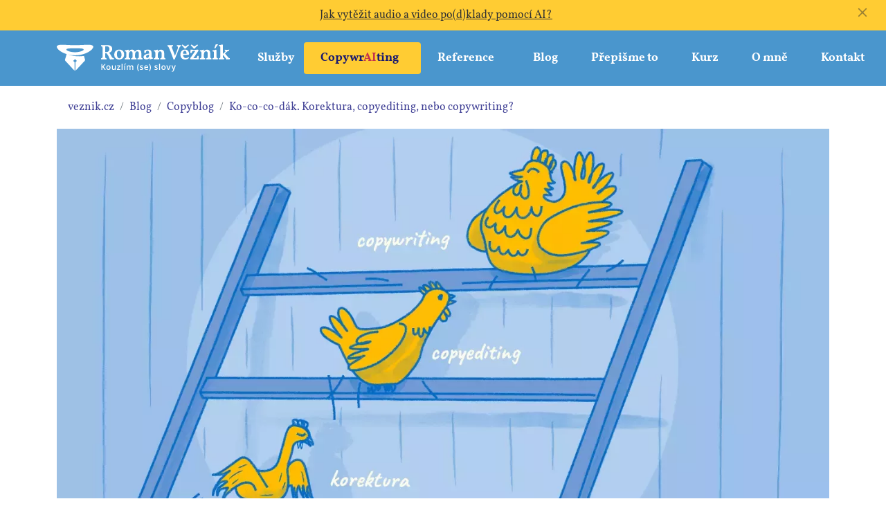

--- FILE ---
content_type: text/html; charset=utf-8
request_url: https://www.veznik.cz/blog/korektura-copyediting-copywriting
body_size: 14351
content:
<!doctype html>
<html lang="cs-cz">

<head>
	<meta charset="utf-8">
	<meta name="viewport" content="width=device-width, initial-scale=1">
	<meta name="format-detection" content="telephone=no">

	<link rel="canonical" href="https://www.veznik.cz/blog/korektura-copyediting-copywriting">

	<title>Ko-co-co-dák. Korektura, copyediting, nebo copywriting?</title>
	<meta name="description" content="Korektura, copyediting, copywriting. Samý ko-ko-ko. Jak poznat, která z těch 3 ukvokaných kvočen vám snese zlaté textové vejce? To rád vyslepičím.">

	<link rel="stylesheet" href="/dist/styles.2514d9de94249e4f0b05.css">

	<link rel="apple-touch-icon" sizes="180x180" href="/img/favicons/apple-touch-icon.png?v=yy4nWvywLd">
	<link rel="icon" type="image/png" sizes="32x32" href="/img/favicons/favicon-32x32.png?v=yy4nWvywLd">
	<link rel="icon" type="image/png" sizes="16x16" href="/img/favicons/favicon-16x16.png?v=yy4nWvywLd">
	<link rel="manifest" href="/img/favicons/site.webmanifest?v=yy4nWvywLd">
	<link rel="mask-icon" href="/img/favicons/safari-pinned-tab.svg?v=yy4nWvywLd" color="#4a96cd">
	<link rel="shortcut icon" href="/img/favicons/favicon.ico?v=yy4nWvywLd">
	<meta name="apple-mobile-web-app-title" content="Roman Věžník">
	<meta name="application-name" content="Roman Věžník">
	<meta name="msapplication-TileColor" content="#4a96cd">
	<meta name="msapplication-config" content="/img/favicons/browserconfig.xml?v=yy4nWvywLd">
	<meta name="theme-color" content="#ffffff">

	<meta property="og:title" content="Ko-co-co-dák. Korektura, copyediting, nebo copywriting?">
	<meta property="og:type" content="website">
	<meta property="og:description" content="Korektura, copyediting, copywriting. Samý ko-ko-ko. Jak poznat, která z těch 3 ukvokaných kvočen vám snese zlaté textové vejce? To rád vyslepičím.">
	<meta property="og:image" content="https://www.veznik.cz/data/blog/Ko-co-co-dak_1296x681-1614782051davc4.webp">
	<meta property="og:url" content="https://www.veznik.cz/blog/korektura-copyediting-copywriting">
	<meta property="og:locale" content="cs_CZ">
	<meta property="og:site_name" content="Roman Věžník">
	<meta name="twitter:card" content="summary_large_image">

		<script type="application/ld+json">
        [{
            "@context": "http://schema.org/",
            "@type": "Article",
            "mainEntityOfPage": "https://www.veznik.cz/blog/korektura-copyediting-copywriting",
            "headline": "Ko-co-co-dák. Korektura, copyediting, nebo copywriting?",
            "datePublished": "2021-03-08",
            "dateModified": "2026-01-22",
            "description": "Korektura, copyediting, copywriting. Samý ko-ko-ko. Jak  poznat, která z těch 3 ukvokaných kvočen vám snese zlaté textové vejce? To rád vyslepičím.",
            "image": {
                "@type": "ImageObject",
                "url": "https://www.veznik.cz/data/blog/Ko-co-co-dak_1296x681-1614782051davc4.webp"
            },
            "author": "Roman Věžník",
            "publisher": {
                "@type": "Organization",
                "logo": {
                    "@type": "ImageObject",
                    "url": "https://www.veznik.cz/img/roman.jpg"
                },
                "name": "Roman Věžník"
            },
            "articleBody": "Ko-ko-ko… Ale kuš! Opusťme, aspoň na chvíli, všechny slípky, slepičáky, slepičince a pojďme si zahrát na zedníky. Rozdíl mezi korekturou, copyeditingem a copywritingem totiž skvěle vynikne, pokud textařinu přirovnáme ke stavařině.\nPředstavte si, že si chcete pořídit dům. Rozhodujete se mezi novostavbou a starším domkem. V druhém případě ještě zvažujete, zda se pustit do pořádné rekonstrukce, nebo jen opravit největší praskliny, vymalovat a nahodit novou fasádu. Na kterou variantu vsadit? Univerzální je lepidlo, hnojivo nebo štětka do wé-cé. Nikoliv odpověď na naši otázku. Bohužel. Do rozhodování vstupuje hafo proměnných. Tak to máme třeba:\n\nAktuální stav nemovitosti. (Je to vepřovicový barák na vodstřel, nebo poctivá vilka od Fuchse?)\nPředstava o výsledku (Chcete hogo fogo haciendu, nebo stačí kumbál na přespání?)\nStav vašeho konta (Pustíte rádi chlup, nebo si moc vyskakovat nemůžete?)\nČas (Kvaltujete, protože nemáte kde složit hlavu, nebo si rádi počkáte na poctivou řemeslnou práci?)\n\nNémlich stejně zašmodrchané rozhodování číhá na každého, kdo touží po lepších textech. Abyste si ale, moji milí poptávající, nemuseli házet korunou, připravil jsem malou rozhodovací pomůcku. Na konkrétním příkladu vám ukážu, jaké čáry a kouzla svedou se stejným textem jednotlivé disciplíny. Dejme tomu, že si každá z nich vezme do parády tenhle výsek webu:\n\n\nTakto kdysi vypadal úvod hlavní strany webu Café Arhuacos. Teda vedle textu byla ještě fotka indiána, ale to je teď vedlejší. Tohle zkrátka byl úplně první text, se kterým se čtenář na webu setkal.\n\nKorektura dá vašim textům novou fasádu. Ale pokoje zůstanou průchozí. Neva?\nNerozumíte si s pravopisem a vaše stylistika skřípe jak prvňáček na rozladěné housle? V tom případě s vaším textem udělá divy už pouhá korektura. Korektor doplní chybějící čárky, opraví íčka, eska, zetka a další ortografické přešlapy. Stylistická korektura navíc taky učeše rozdrbaný slovosled nebo rozčepýřené obraty a vystříhá z textu všemožné anakoluty, elipsy či zeugmata.\nNic víc od ní ale nečekejte. Korektor není architekt. Nebude vám vymýšlet vhodnější uspořádání kapitol, nevylepší celkovou strukturu textu a neřekne vám ani to, že se váš styl do téhle textové krajiny nehodí. Korektura, to je, jako byste ve starém domě zasádrovali praskliny, protáhli ucpané hajzlíky, vymalovali a v lepším případě i nahodili novou fasádu.\nTakováto úprava se hodí spíš pro stavení, která slouží příležitostným radovánkám – třeba pro chalupu. Na co je korektura dobrá v písmenkovém světě? Třeba na:\n\nTexty, které si píšete hlavně pro vlastní potěšení (osobní blog, první literární pokusy či bezplatné e-booky – minimálně ještě o stupínek výš je dokáže vytáhnout dobrý redaktor)\nDíla, pomocí nichž si prodlužujete svůj podpis o tituly před i za jménem (seminárky, ročníkovky, bakalářky, diplomky, disertace, habilitace…)\nNávody, životopisy, motivační dopisy…\n\nNo a jak by korektor naložil s naším modelovým textem? Nejspíš nějak takto:\n\n\nKdyby to byl diktát, dostanete za tenhle zápis jedničku. Možná by text obstál i jako oznámení při slohovce. Na základce. Pokud ale mají vaše slova přitáhnout zákazníky, místo korektora budete muset povolat do zbraně někoho jiného.\n\nCopyediting provede poctivou rekonstrukci. Ale z paneláku bungalov neudělá.\nŽe byste spíš potřebovali texty pokropit marketingovou vodou, aby líp prodávaly? Na takový úkol bude korektor platný asi jako hřeben na vlasy Marka Vašuta. Pokud mají vaše texty marketingový účel, tak na korekturu zapomeňte. Leda že byste byli geniální markeťák, který ovšem ovládá pravopis asi jako Šilerka ájinu. Jestli nepatříte mezi podobné přírodní úkazy, které se rodí maximálně tak jednou za deset let, možná vám textový trn z paty vytrhne právě copyediting.\nKdyby byl copyeditor stavař, ve vašem bejváku by udělal totální rekonstrukci. Takovou, při které na původním místě zůstanou možná jen nosné zdi a střecha.\nA jak vypadá copyediting v písmenkovém světě? Copyeditor pročte všechny vaše texty, které jste už o tématu vytvořili. Nejen ty, které máte na webu. Prostuduje taky vaše PR články, blogposty, produktové listy a tak dále a tak podobně. Z každého vytáhne to nejlepší a z těchto výběrových prvků pak umně postaví nový text. Takový, který se nejen dobře čte, ale také jasně, stručně a zároveň lákavě představuje přínosy vašeho byznysu pro potenciální zákazníky. Ukazuje benefity, ne vlastnosti. Pracuje s psychologií prodeje. Dívá se na produkt či službu očima zákazníka.\nPokud máte promakanou strukturu webu a původní texty jste kdysi vystavěli až po důkladné analýze svého byznysu, pak neváhejte povolat do montérek právě copyeditora. Může se ale stát, že na některé webové stavby bude copyeditorský vercajk krátký. Nebo je spíš nedokáže dotáhnout k naprosté dokonalosti, protože nemůže zbourat nosné zdi. Ty by v našem příkladu odpovídaly nákupním tlačítkům:\n\n\nCopyeditor proměnil obyčejné oznámení v marketingový text. Při své práci byl však limitován strukturou webu, která se při copyeditingu většinou nemění. V naší ukázce proto v samotném úvodu homepage i nadále zůstávají nákupní tlačítka. A to není úplně nejrozumnější přístup k prvonávštěvníkům. Proč? To si vysvětlíme za chvíli.\n\nCopywriting postaví vše od základů\nCopyeditorské nádobíčko je mocné. Ale ne všemocné. Na některé úpravy nestačí ani bourací kladivo, plný kalfas malty a fanka. Občas je totiž nejlepší strhnout původní stavení a začít psát od základů. A právě to udělá až copywriter.\nNejprve si projde současný web od sklepa až po půdu a odnese si z něj pár cihel inspirace. Pak vyšle do akce bagr a buldozer. Než se pustí do výstavby nových textů, je zvídavější než malé děcko. Tahá z vás rozumy. Hodně rozumů. Prozkoumává tužby, očekávání i obavy vašich zákazníků. Čmuchá v internetových diskuzích, které se týkají vašeho oboru. Špehuje (v rámci zákona a slušnosti) u vaší konkurence. Zkrátka se snaží nasát vše potřebné k tomu, aby pak ze sebe dokázal vyždímat takové texty, které vám sednou jak zádel na mísu.\nCopywriter jako architekt\nTahle etapa copywriterského řemesla mi dost připomíná práci architekta. Ten totiž také nejdřív zběhá pozemek horem dolem, přemítá nad orientací stavby (nejen s ohledem na slunko), uvažuje, jaký materiál nejlépe zapadne do krajiny i do zadání klienta… Teprve pak začíná kreslit.\nPodle Wikiny je architekt osobou, která transformuje potřeby uživatele do požadavků na stavitele. Ha! Takže dobrý copywriter fachá vlastně za dva. Během těch přípravných prací (většinou se jim říká vstupní analýza) dělá architekta. Když tuhle robotu dokončí, vymění kvádro za montérky a pokračuje jako stavitel.\nTato dvojjedinost copywritera dost dobře vysvětluje, proč je copywriting „tak drahý“. Milí zlatí poptávající, ke copywriterovi se neobjednáváte každou chvíli jako ke kadeřníkovi. Peníze vynaložené za copywriting nejsou provozními náklady, ale investicí. Investicí, kterou děláte jen párkrát za život. Podobně jako jen párkrát za život stavíte dům. Nebo investujete do architekta.\nCopywriter jako stavitel\nNo ale zpátky ke stavitelské části copywriterského řemesla. Konkrétně k další podobnosti mezi stavařinou a copywriteřinou. Obě profese používají ověřené postupy a logické posloupnosti. Copywriteři nejsou obyvatelé Kocourkova, kteří stavěli nejdřív střechu a až pak zdi. Nechtějte po nich, aby vám nejprve fofrem vytvořili texty na homepage a vy mohli s velkou slávou spustit web, zatímco kopíci ťukají texty pro podstránky. Nebo to aspoň prosím nechtějte po mně. ;-) Proč?\nI kdybych začínal celou textařinu psaním hlavní stránky, vždycky bych se k ní vrátil, jakmile dopíšu všechny ostatní stránky. Pročpak? Třebas proto, že během práce na podstránkách mě osvítí nové myšlenky. Postupným psaním pronikám ještě hlouběji do tématu, precizuju vyjadřování a vylepšuju styl. Homepage je výkladní skříň vašeho webu, a proto by v ní měla zářit ochutnávka toho nejlepšího. Nedopusťte, aby zbytečný spěch zazdil příležitost pro lepší texty.\nKvalitní copywriting se podobně jako poctivé stavitelství neobejde bez technologických přestávek. Někteří klienti považují za ztrátu času každou chvíli, při které copywriter nesedí za klávesnicí a zběsile do ní nebuší texty. Osvícený klient ale už dávno pochopil, že čas není nepřítel, nýbrž spojenec. Dům se nechává vymrznout, beton zatvrdnout. Nápady se dávají odležet, texty vyzrát.\nJak by si v našem příkladu vedl copywriter ve srovnání se svým copyeditorským kolegáčkem? Možná nějak takto:\n\n\nFormulaci „káva z velehor“ by vám copyeditor nenapsal. Proč? V původním textu nikde nenajde informaci o tom, že indiáni pěstují kávu v opravdu vysokých nadmořských výškách. Copyeditor recykluje již vytvořený obsah. Nehledá další podklady na internetu, v knihách či pomocí zvídavých dotazů na klienta.\n\nCopywriter proluftoval copyeditorskou verzi a pustil do textů víc světla. Psal přece samotný úvod HáPé. A ten by měl čtenáři do pěti sekund nahodit jasnou představu o tom, co na webu získá. Copywriter mohl na rozdíl od copyeditora poslat do kytek nákupní tlačítka. Ta snad na web nepatří? Jasně že patří. Jen není dobré vyrukovat s nimi tak brzo. Říká se, že když na návštěvníka hned na začátku webu řvete Kupuj!, je to jako byste na prvním rande na svůj protějšek vybalili přirození. Copywriter tohle fofrování trochu zmírnil a dal lidem na výběr. Kdo chce jít hned na věc, může kliknout na tlačítko Rovnou koupit kávu. Ti zdrženlivější před aktem raději ochutnají Další zrnka informací.\nZávěrem ještě jedna poznámečka. Vlastně dvě. Ani nejlepší architekt vám nevytvoří luxusní bydleníčko, když máte pozemek hned vedle smeťáku. Ani nejlepší copywriter neudělá ze špatného produktu kasovní trhák.\nPopiš rozdíl jedním souvětím\nNemám patent na rozum a patentovány nejsou ani moje definice korektury, copyeditingu a copywritingu. Možná znáte supr trupr copyeditora, který běžně dělá to samé jako copywriter. Ale za copyeditorské ceny. V tom případě gratuluju! Právě jste vyhráli v loterii. Možná se naopak váš copywriter staví na zadní, když po něm chcete architektonickou část našeho řemesla, a tvrdí, že není placen od přemýšlení, ale od psaní. V tom případě pánbů s vámi. A možná je vlastně úplně jedno, jak si kdo říká. Hlavně že nad výsledky jeho práce skáčete radostí.\nNa vlastní kůži jsem zažil, jaké to je být korektorem, copyeditorem i copywriterem. Proto by mě ani v tom nejdivočejším snu nenapadlo snižovat korektorskou nebo copyeditorskou robotu. Každá z ko-co-co kvočen vám může snést zlaté textové vejce. Záleží jen na tom, jak si zrovna vy představujete to své dokonalé vajíčko.\nZazvonil zvonec a kvokání je skoro konec. Zbývá už jen vyslepičit nějaké závěrečné moudro. Co třeba hutné shrnutí rozdílu mezi korekturou, copyeditingem a copywritingem? Může být?\nInu jářku: Korektor odstraní hrubky a učeše styl, copyeditor vytáhne to nejlepší ze všech vašich materiálů a tyhle výběrové prvky zrecykluje v novém textu, copywriter vám texty napíše od základů znovu, předtím ale poctivě prozkoumá váš byznys, zákazníky i konkurenty. Pěkná tasemnička. Možná ji sezobne nějaká slepička.\nCo-ko-ko… To je ale slepičinec. Ne a ne přestat kvokat. Ale snad mi tohle další kdákání odpustíte, když na jeho konci ze své kloaky vyprcnu ještě toto tabulkový vajíčko:\n\n\nJo, vím, že se mezi sebou copywriteři názorově rubou kvůli pravopisné otázce. Bohémsko-umělecká část tvrdí, že copywriter je týpek, který chrlí nápady či geniální texty a nemá časochuť řešit nějaký mrzký pravopis. Ten po něm prý opraví korektor. V opozici stojí partaj grammar-nazi, která by vás ukřižovala i za záměnu tří teček a trojtečky. Já se podobným půtkám shovívavě usmívám a pravím: U mě dostanete dobré nápady i texty bez hrubek.\n\nTak a teď už fakt držím zobák. Kdák!\n---\nTitulní ilustraci vykouzlil Radek Zmítko.\nPusťte si článek do ouška\n"
        }, {
            "@context": "https://schema.org",
            "@type": "BreadcrumbList",
            "itemListElement": [{
                "@type": "ListItem",
                "position": 1,
                "name": "veznik.cz",
                "item": "/"
            },{
                "@type": "ListItem",
                "position": 2,
                "name": "Blog",
                "item": "/blog"
            },{
                "@type": "ListItem",
                "position": 3,
                "name": "Copyblog",
                "item": "/rubrika/clanky"
            },{
                "@type": "ListItem",
                "position": 4,
                "name": "Ko-co-co-dák. Korektura, copyediting, nebo copywriting?",
                "item": "/blog/korektura-copyediting-copywriting"
            }]
        }]
    </script>



	<script type="text/plain" data-cookiecategory="analytics" async src="https://www.googletagmanager.com/gtag/js?id=G-E41X68R8J2"></script>
	<script type="100fb19fa1c9c2b1e670d6fb-text/javascript">
		window.dataLayer = window.dataLayer || [];

		function gtag() {
			dataLayer.push(arguments);
		}
		gtag('js', new Date());

		gtag('config', "G-E41X68R8J2");
	</script>

	<script type="text/plain" data-cookiecategory="analytics">
		! function(f, b, e, v, n, t, s) {
			if (f.fbq) return;
			n = f.fbq = function() {
				n.callMethod ?
					n.callMethod.apply(n, arguments) : n.queue.push(arguments)
			};
			if (!f._fbq) f._fbq = n;
			n.push = n;
			n.loaded = !0;
			n.version = '2.0';
			n.queue = [];
			t = b.createElement(e);
			t.async = !0;
			t.src = v;
			s = b.getElementsByTagName(e)[0];
			s.parentNode.insertBefore(t, s)
		}(window, document, 'script', 'https://connect.facebook.net/en_US/fbevents.js');

		fbq('init', '819805391536383');
		fbq('set', 'agent', 'tmgoogletagmanager', '819805391536383');
		fbq('track', "PageView");
	</script>
	<noscript><img height="1" width="1" style="display:none" src="https://www.facebook.com/tr?id=819805391536383&ev=PageView&noscript=1" ></noscript>

		<script type="100fb19fa1c9c2b1e670d6fb-text/javascript" src='https://platform-api.sharethis.com/js/sharethis.js#property=5aaac693a0a3350013d77113&product=inline-share-buttons' async='async'></script>
	
	<script src="/dist/front.bundle.b8354c7eb69f86eef418.js" defer type="100fb19fa1c9c2b1e670d6fb-text/javascript"></script>
	<script src="/src/js/live-form-validation.js" type="100fb19fa1c9c2b1e670d6fb-text/javascript"></script>

</head>


<body>
	<div class="header-container">
		<header class="fixed-top">
<div id="snippet-welcomebarControl-">    <div class="flashHeader">
        <div class="actuality-container" id="actuality-check">
            <a href="/blog/korektura-copyediting-copywriting?do=welcomebarControl-checkWelcomebar" data-naja-history="off" class="ajax" aria-label="Close" id="close">
                <i class="bi bi-x"></i>
            </a>
            <a  href="https://www.veznik.cz/blog/copywraiting-notebooklm-audio-podklady">Jak vytěžit audio a video po(d)klady pomocí AI?</a>
        </div>
    </div>
</div>

			<nav class="navbar navbar-expand-xl " aria-label="Main navigation">
    <div class="container">
            <a class="navbar-brand" href="/"><img src="/img/svg/logo.svg" alt="copywriter Roman Věžník logo."></a>
        
        <button class="navbar-toggler p-0 border-0" type="button" data-bs-toggle="offcanvas" data-bs-target="#mainMenu" aria-controls="mainMenu" aria-expanded="false" aria-label="Toggle navigation">
            <span class="menu">MENU</span>
            <span class="burger">
                <span class="first"></span>
                <span class="second"></span>
                <span class="third"></span>
            </span>
        </button>

        <div class="navbar-collapse offcanvas-collapse" id="mainMenu">
            <ul class="navbar-nav ms-auto">
                <li class="nav-item">
                    <a class="nav-link" href="/sluzby">Služby</a>
                </li>
				<li class="nav-item">
                    <a class="nav-link" href="/copywraiting">Copywr<span class="ai-red">AI</span>ting</a>
                </li>
                <li class="nav-item">
                    <a class="nav-link" href="/reference">Reference</a>
                </li>
                <li class="nav-item">
                    <a class="nav-link" href="/blog">Blog</a>
                </li>
				<li class="nav-item">
                    <a class="nav-link" href="/rubrika/prepisme-to">Přepišme&nbsp;to</a>
                </li>	
				<li class="spacer" style="width: 0,8rem"></li>
                <li class="nav-item">
                    <a class="nav-link" href="https://skillmea.sk/kanaly/roman-veznik/online-kurzy">Kurz</a>
                </li>
                <li class="nav-item">
                    <a class="nav-link" href="/veznik">O mně</a>
                </li>
                <li class="nav-item">
                    <a class="nav-link" href="/kontakt#">Kontakt</a>
                </li>
            </ul>
        </div>
    </div>
</nav>
		</header>
	</div>



	<div class="all-container">

<div class="blog-detail-container">
    <div class="container">


<ol class="breadcrumb">
    <li class="breadcrumb-item">
        <a href="/">
            veznik.cz
        </a>
    </li>
    <li class="breadcrumb-item">
        <a href="/blog">
            Blog
        </a>
    </li>
    <li class="breadcrumb-item">
        <a href="/rubrika/clanky">
            Copyblog
        </a>
    </li>
    <li class="breadcrumb-item">
        <a href="/blog/korektura-copyediting-copywriting">
            Ko-co-co-dák. Korektura, copyediting, nebo copywriting?
        </a>
    </li>
</ol>
        <div class="title-image">
            <img class="lazy-n" src="/img/placeholder.png"  data-src="/data/blog/Ko-co-co-dak_1296x681-1614782051davc4.webp" alt="Korektura, copyediting, nebo copywriting? Roman Věžník vysvětluje, co od jednotlivých disciplín čekat.">
        </div>
        <div class="max-w-720 mx-auto">
            <div class="upper-info">
                <div class="date-siry d-sm-flex mt-40 mt-sm-0 justify-content-between">
                    <div class="date mt-10 color-red">8. 3. 2021</div>
                    <div class="siri mt-10">
                        Siri to přelouská za 16 minut. A vy?
                    </div>
                </div>
                <div class="author-views d-sm-flex mt-40 mt-sm-0 justify-content-between">
                    <div class="author mt-10 color-red">Napsal <a href="https://www.veznik.cz/veznik">Roman Věžník</a></div>
                    <div class="views mt-10">22 564 zobrazení</div>
                </div>
            </div>
            <h1>Ko-co-co-dák. Korektura, copyediting, nebo copywriting?</h1>

            <div class="content-container">
                <div class="perex"><p>„Kurnik šopa! V těch pojmech, aby se prase vyznalo. Nebo spíš slepice. Korektura, copyediting, copywriting. Samý ko-ko-ko. Pěknej slepičinec v tom ti pisálci mají.“ Pravda. Jak má nebohý klient poznat, která z těch tří ukvokaných kvočen mu snese zlaté textové vejce? To rád vyslepičím ve svém blogovém kurníku. Ná-puťa-puťa!</p></div>
                <div class="content mt-40"><p>Ko-ko-ko… Ale kuš! Opusťme, aspoň na chvíli, všechny slípky, slepičáky, slepičince a pojďme si zahrát na zedníky. Rozdíl mezi korekturou, copyeditingem a copywritingem totiž <strong>skvěle vynikne, pokud textařinu přirovnáme ke stavařině</strong>.</p>
<p>Představte si, že si chcete pořídit dům. Rozhodujete se mezi novostavbou a starším domkem. V druhém případě ještě zvažujete, zda se pustit do pořádné rekonstrukce, nebo jen opravit největší praskliny, vymalovat a nahodit novou fasádu. Na kterou variantu vsadit? Univerzální je lepidlo, hnojivo nebo štětka do wé-cé. Nikoliv odpověď na naši otázku. Bohužel. <strong>Do rozhodování vstupuje hafo proměnných</strong>. Tak to máme třeba:</p>
<ul>
<li>Aktuální stav nemovitosti. (Je to vepřovicový barák na vodstřel, nebo poctivá vilka od Fuchse?)</li>
<li>Představa o výsledku (Chcete hogo fogo haciendu, nebo stačí kumbál na přespání?)</li>
<li>Stav vašeho konta (Pustíte rádi chlup, nebo si moc vyskakovat nemůžete?)</li>
<li>Čas (Kvaltujete, protože nemáte kde složit hlavu, nebo si rádi počkáte na poctivou řemeslnou práci?)</li>
</ul>
<p>Némlich stejně zašmodrchané rozhodování číhá na každého, kdo touží po lepších textech. Abyste si ale, moji milí poptávající, nemuseli házet korunou, připravil jsem malou rozhodovací pomůcku. Na konkrétním příkladu vám ukážu, <strong>jaké čáry a kouzla svedou se stejným textem jednotlivé disciplíny</strong>. Dejme tomu, že si každá z nich vezme do parády tenhle výsek webu:</p>
<p><img src="/data/blog/pred-1614787714002-161478775603lvl.png" alt="Takto kdysi vypadal samotný úvod homepage" title="Původní text webu" width="866" height="753" loading="lazy" /></p>
<blockquote>
<p>Takto kdysi vypadal <a title="Web jsem přepsal taky v rámci projektu Přepišme.to" href="/blog/cafe-arhuacos">úvod hlavní strany webu Café Arhuacos</a>. Teda vedle textu byla ještě fotka indiána, ale to je teď vedlejší. Tohle zkrátka byl úplně první text, se kterým se čtenář na webu setkal.</p>
</blockquote>
<h2>Korektura dá vašim textům novou fasádu. Ale pokoje zůstanou průchozí. Neva?</h2>
<p>Nerozumíte si s pravopisem a vaše stylistika skřípe jak prvňáček na rozladěné housle? V tom případě s vaším textem udělá divy už pouhá korektura. Korektor doplní chybějící čárky, opraví íčka, eska, zetka a další ortografické přešlapy. Stylistická korektura navíc taky učeše rozdrbaný slovosled nebo rozčepýřené obraty a vystříhá z textu všemožné anakoluty, elipsy či zeugmata.</p>
<p>Nic víc od ní ale nečekejte. <strong>Korektor není architekt.</strong> Nebude vám vymýšlet vhodnější uspořádání kapitol, nevylepší celkovou strukturu textu a neřekne vám ani to, že se váš styl do téhle textové krajiny nehodí. Korektura, to je, jako byste ve starém domě zasádrovali praskliny, protáhli ucpané hajzlíky, vymalovali a v lepším případě i nahodili novou fasádu.</p>
<p>Takováto úprava se hodí spíš pro stavení, která slouží příležitostným radovánkám – třeba pro chalupu. <strong>Na co je korektura dobrá v písmenkovém světě?</strong> Třeba na:</p>
<ul>
<li>Texty, které si píšete hlavně pro vlastní potěšení (osobní blog, první literární pokusy či bezplatné e-booky – minimálně ještě o stupínek výš je dokáže vytáhnout dobrý redaktor)</li>
<li>Díla, pomocí nichž si prodlužujete svůj podpis o tituly před i za jménem (seminárky, ročníkovky, bakalářky, diplomky, disertace, habilitace…)</li>
<li>Návody, životopisy, motivační dopisy…</li>
</ul>
<p>No a <strong>jak by korektor naložil s naším modelovým textem</strong>? Nejspíš nějak takto:</p>
<p><img src="/data/blog/korektura-1614789233265-1614789267i35y4.png" alt="Korektura text vylepší, ale je-li v jádru špatný, zázraky s ním neudělá." title="Text po zásahu korektura" width="866" height="753" loading="lazy" /></p>
<blockquote>
<p>Kdyby to byl diktát, dostanete za tenhle zápis jedničku. Možná by text obstál i jako oznámení při slohovce. Na základce. Pokud ale mají vaše slova přitáhnout zákazníky, místo korektora budete muset povolat do zbraně někoho jiného.</p>
</blockquote>
<h2>Copyediting provede poctivou rekonstrukci. Ale z paneláku bungalov neudělá.</h2>
<p>Že byste spíš potřebovali texty pokropit marketingovou vodou, aby líp prodávaly? Na takový úkol <strong>bude korektor platný asi jako hřeben na vlasy Marka Vašuta</strong>. Pokud mají vaše texty marketingový účel, tak na korekturu zapomeňte. Leda že byste byli geniální markeťák, který ovšem ovládá pravopis asi jako Šilerka ájinu. Jestli nepatříte mezi podobné přírodní úkazy, které se rodí maximálně tak jednou za deset let, možná vám textový trn z paty vytrhne právě copyediting.</p>
<p>Kdyby byl copyeditor stavař, ve vašem bejváku by udělal totální rekonstrukci. Takovou, při které <strong>na původním místě zůstanou možná jen nosné zdi a střecha</strong>.</p>
<p>A jak vypadá <a href="/sluzby#copyediting">copyediting</a> v písmenkovém světě? Copyeditor pročte všechny vaše texty, které jste už o tématu vytvořili. Nejen ty, které máte na webu. Prostuduje taky vaše PR články, blogposty, produktové listy a tak dále a tak podobně. Z každého vytáhne to nejlepší a <strong>z těchto výběrových prvků pak umně postaví nový text</strong>. Takový, který se nejen dobře čte, ale také jasně, stručně a zároveň lákavě představuje přínosy vašeho byznysu pro potenciální zákazníky. Ukazuje benefity, ne vlastnosti. Pracuje s psychologií prodeje. Dívá se na produkt či službu očima zákazníka.</p>
<p>Pokud máte promakanou strukturu webu a původní texty jste kdysi vystavěli až po důkladné analýze svého byznysu, pak neváhejte povolat do montérek právě copyeditora. Může se ale stát, že na některé webové stavby bude copyeditorský vercajk krátký. Nebo je spíš nedokáže dotáhnout k naprosté dokonalosti, protože <strong>nemůže zbourat nosné zdi</strong>. Ty by v našem příkladu odpovídaly nákupním tlačítkům:</p>
<p><img src="/data/blog/copyediting-1615140050x5uy5.jpg" alt="Copyediting posune text o mnoho stupínků výš než korektura" title="Text po zásahu copyeditora" width="866" height="753" loading="lazy" /></p>
<blockquote>
<p>Copyeditor proměnil obyčejné oznámení v marketingový text. Při své práci byl však limitován strukturou webu, která se při copyeditingu většinou nemění. V naší ukázce proto v samotném úvodu homepage i nadále zůstávají nákupní tlačítka. A to není úplně nejrozumnější přístup k prvonávštěvníkům. Proč? To si vysvětlíme za chvíli.</p>
</blockquote>
<h2>Copywriting postaví vše od základů</h2>
<p>Copyeditorské nádobíčko je mocné. Ale ne všemocné. Na některé úpravy nestačí ani bourací kladivo, plný kalfas malty a fanka. <strong>Občas je totiž nejlepší strhnout původní stavení</strong> a začít psát od základů. A právě to udělá až copywriter.</p>
<p>Nejprve si projde současný web od sklepa až po půdu a odnese si z něj pár cihel inspirace. Pak vyšle do akce bagr a buldozer. Než se pustí do výstavby nových textů, <strong>je zvídavější než malé děcko</strong>. Tahá z vás rozumy. Hodně rozumů. Prozkoumává tužby, očekávání i obavy vašich zákazníků. Čmuchá v internetových diskuzích, které se týkají vašeho oboru. Špehuje (v rámci zákona a slušnosti) u vaší konkurence. Zkrátka se snaží nasát vše potřebné k tomu, aby pak ze sebe dokázal vyždímat takové <strong>texty, které vám sednou jak zádel na mísu</strong>.</p>
<h3 id="copywriterjakoarchitekt">Copywriter jako architekt</h3>
<p>Tahle etapa copywriterského řemesla mi dost připomíná práci architekta. Ten totiž také nejdřív zběhá pozemek horem dolem, přemítá nad orientací stavby (nejen s ohledem na slunko), uvažuje, jaký materiál nejlépe zapadne do krajiny i do zadání klienta… Teprve pak začíná kreslit.</p>
<p>Podle Wikiny je <em>architekt osobou, která transformuje potřeby uživatele do požadavků na stavitele</em>. Ha! Takže dobrý <strong>copywriter fachá vlastně za dva</strong>. Během těch přípravných prací (většinou se jim říká vstupní analýza) dělá architekta. Když tuhle robotu dokončí, vymění kvádro za montérky a pokračuje jako stavitel.</p>
<p>Tato dvojjedinost copywritera dost dobře vysvětluje, proč je copywriting „tak drahý“. Milí zlatí poptávající, <strong>ke copywriterovi se neobjednáváte každou chvíli jako ke kadeřníkovi</strong>. Peníze vynaložené za copywriting nejsou provozními náklady, ale investicí. Investicí, kterou děláte jen párkrát za život. Podobně jako jen párkrát za život stavíte dům. Nebo investujete do architekta.</p>
<h3 id="copywriterjakostavitel">Copywriter jako stavitel</h3>
<p>No ale zpátky ke stavitelské části copywriterského řemesla. Konkrétně k další podobnosti mezi stavařinou a copywriteřinou. Obě profese používají ověřené postupy a logické posloupnosti. <strong>Copywriteři nejsou obyvatelé Kocourkova, kteří stavěli nejdřív střechu a až pak zdi.</strong> Nechtějte po nich, aby vám nejprve fofrem vytvořili texty na homepage a vy mohli s velkou slávou spustit web, zatímco kopíci ťukají texty pro podstránky. Nebo to aspoň prosím nechtějte po mně. ;-) Proč?</p>
<p>I kdybych začínal celou textařinu psaním hlavní stránky, vždycky bych se k ní vrátil, jakmile dopíšu všechny ostatní stránky. Pročpak? Třebas proto, že během práce na podstránkách mě osvítí nové myšlenky. Postupným psaním pronikám ještě hlouběji do tématu, precizuju vyjadřování a vylepšuju styl. <strong>Homepage je výkladní skříň vašeho webu, a proto by v ní měla zářit ochutnávka toho nejlepšího.</strong> Nedopusťte, aby zbytečný spěch zazdil příležitost pro lepší texty.</p>
<p><a href="/sluzby#copywriting">Kvalitní copywriting</a> se podobně jako poctivé stavitelství neobejde bez technologických přestávek. Někteří klienti považují za ztrátu času každou chvíli, při které copywriter nesedí za klávesnicí a zběsile do ní nebuší texty. Osvícený klient ale už dávno pochopil, že <strong>čas není nepřítel, nýbrž spojenec</strong>. Dům se nechává vymrznout, beton zatvrdnout. Nápady se dávají odležet, texty vyzrát.</p>
<p>Jak by si v našem příkladu vedl copywriter ve srovnání se svým copyeditorským kolegáčkem? Možná nějak takto:</p>
<p><img src="/data/blog/copywriting-1614863362j1zaa.png" alt="Copywriting vezme texty pěkně od podlahy" title="Ukázka po zásahu copywritera" width="628" height="540" loading="lazy" /></p>
<blockquote>
<p>Formulaci „káva z velehor“ by vám copyeditor nenapsal. Proč? V původním textu nikde nenajde informaci o tom, že indiáni pěstují kávu v opravdu vysokých nadmořských výškách. Copyeditor recykluje již vytvořený obsah. Nehledá další podklady na internetu, v knihách či pomocí zvídavých dotazů na klienta.</p>
</blockquote>
<p>Copywriter proluftoval copyeditorskou verzi a <strong>pustil do textů víc světla</strong>. Psal přece samotný úvod HáPé. A ten by měl čtenáři do pěti sekund nahodit jasnou představu o tom, co na webu získá. Copywriter mohl na rozdíl od copyeditora poslat do kytek nákupní tlačítka. Ta snad na web nepatří? Jasně že patří. Jen není dobré vyrukovat s nimi tak brzo. Říká se, že když na návštěvníka hned na začátku webu řvete <em>Kupuj!</em>, je to jako byste na prvním rande na svůj protějšek vybalili přirození. Copywriter tohle fofrování trochu zmírnil a dal lidem na výběr. Kdo chce jít hned na věc, může kliknout na tlačítko <em>Rovnou koupit kávu</em>. Ti zdrženlivější před aktem raději ochutnají <em>Další zrnka informací</em>.</p>
<p>Závěrem ještě jedna poznámečka. Vlastně dvě. Ani nejlepší architekt vám nevytvoří luxusní bydleníčko, když máte pozemek hned vedle smeťáku. <strong>Ani nejlepší copywriter neudělá ze špatného produktu kasovní trhák.</strong></p>
<h2 id="popirozdljednmsouvtm">Popiš rozdíl jedním souvětím</h2>
<p>Nemám patent na rozum a patentovány nejsou ani moje definice korektury, copyeditingu a copywritingu. Možná znáte supr trupr copyeditora, který běžně dělá to samé jako copywriter. Ale za copyeditorské ceny. V tom případě gratuluju! Právě jste vyhráli v loterii. Možná se naopak váš copywriter staví na zadní, když po něm chcete architektonickou část našeho řemesla, a tvrdí, že není placen od přemýšlení, ale od psaní. V tom případě pánbů s vámi. <strong>A možná je vlastně úplně jedno, jak si kdo říká.</strong> Hlavně že nad výsledky jeho práce skáčete radostí.</p>
<p>Na vlastní kůži jsem zažil, jaké to je být korektorem, copyeditorem i copywriterem. Proto by mě ani v tom nejdivočejším snu nenapadlo snižovat korektorskou nebo copyeditorskou robotu. <strong>Každá z ko-co-co kvočen vám může snést zlaté textové vejce.</strong> Záleží jen na tom, jak si zrovna vy představujete to své dokonalé vajíčko.</p>
<p>Zazvonil zvonec a kvokání je skoro konec. Zbývá už jen vyslepičit nějaké závěrečné moudro. Co třeba hutné shrnutí rozdílu mezi korekturou, copyeditingem a copywritingem? Může být?</p>
<p>Inu jářku: <strong>Korektor odstraní hrubky a učeše styl, copyeditor vytáhne to nejlepší ze všech vašich materiálů a tyhle výběrové prvky zrecykluje v novém textu, copywriter vám texty napíše od základů znovu, předtím ale poctivě prozkoumá váš byznys, zákazníky i konkurenty.</strong> Pěkná tasemnička. Možná ji sezobne nějaká slepička.</p>
<p><a id="srovnani"></a>Co-ko-ko… To je ale slepičinec. Ne a ne přestat kvokat. Ale snad mi tohle další kdákání odpustíte, když na jeho konci ze své kloaky vyprcnu ještě toto tabulkový vajíčko:</p>
<p><img src="/data/blog/srovnani-ko-co-co-1615117834a20ub.png" alt="Co s vašimi texty udělá korektor, copyeditor a copywriter" title="Porovnání korektury, copyeditingu a copywritingu" width="1664" height="920" loading="lazy" /></p>
<blockquote>
<p>Jo, vím, že se mezi sebou copywriteři názorově rubou kvůli pravopisné otázce. Bohémsko-umělecká část tvrdí, že copywriter je týpek, který chrlí nápady či geniální texty a nemá časochuť řešit nějaký mrzký pravopis. Ten po něm prý opraví korektor. V opozici stojí partaj grammar-nazi, která by vás ukřižovala i za záměnu tří teček a trojtečky. Já se podobným půtkám shovívavě usmívám a pravím: <a title="K vašim službám" href="/sluzby">U mě dostanete dobré nápady i texty bez hrubek.</a></p>
</blockquote>
<p>Tak a teď už fakt držím zobák. Kdák!</p>
<p><span style="color: #999999;">---</span></p>
<p><span style="color: #999999;"><em>Titulní ilustraci vykouzlil <a style="color: #999999;" title="Web iustrátora" href="https://www.radekzmitko.cz/" target="_blank" rel="noopener">Radek Zmítko</a>.</em></span></p>
<h2>Pusťte si článek do ouška</h2>
<p><iframe src="https://www.audiolibrix.com/cs/Widget/Audioblog/19?fileId=1" width="100%" height="200" frameborder="no" scrolling="no"></iframe></p></div>
                <div class="social mt-60">
                    <div class="social-shares">
                        <div class="sharethis-inline-share-buttons"></div>
                    </div>
                </div>
                <div class="tags-container mt-40">
                        <a class="tag" href="/stitek/copywriting">copywriting</a>
                        <a class="tag" href="/stitek/webcopywriting">webcopywriting</a>
                        <a class="tag" href="/stitek/copyediting">copyediting</a>
                </div>
            </div>
        </div>
    </div>
    <div class="donate-container">
        <p class="max-w-720 mx-auto">
            <img alt="Konvička" src="/img/konvicka-zluta.svg">
            <strong>Líbilo? Chcete mi za text poděkovat? </strong>
            Klidně mi <a href="/cdn-cgi/l/email-protection#42302d2f232c023427382c2b296c2138" class="color-red ">napište</a> (rád odpovím), pošlete odkaz na článek přátelům nebo mě
            <a href="https://form.simpleshop.cz/gy9Y/buy/" target="_blank">pozvěte na virtuální konvici čaje.</a>
        </p>
    </div>
    <div class="blue-container">
        <div class="title">Až copy věž zase něco vyzvoní, dejte mi vědět na</div>
        <div class="newsletter-container">
<form action="https://veznik.us15.list-manage.com/subscribe/post?u=70a3a6777d7a1435b776d036f&amp;id=9e32eeac8c" class="newsletter-form" method="post" id="frm-newsletterControl-form">
	<div class="row">
		<div class="col-md-6 col-lg-12 form-floating">
			<input type="email" name="EMAIL" id="frm-newsletterControl-form-EMAIL" required data-nette-rules='[{"op":":filled","msg":"Bez tohoto vám nic nevykouzlím"},{"op":":email","msg":"To nevypadá jako platný e-mail"}]' class="form-control" placeholder="e-mail">
			<label for="frm-newsletterControl-form-EMAIL">e-mail</label>
		</div>
		<div class="col-md-6 col-lg-12">
			<input type="submit" name="subscribe" value="To chci!" class="custom-btn yellow bordered">
		</div>
	</div>
<input type="hidden" name="_do" value="newsletterControl-form-submit"><!--[if IE]><input type=IEbug disabled style="display:none"><![endif]-->
</form>
            <div class="gdpr mt-20 color-blue text-center fs-14">Vaše údaje jsou v copy věži uvězněny líp než pověstný Dalibor.</div>
        </div>
        <div class="title mt-60">Co dalšího vyzvonila copy věž?</div>
    </div>
</div>
<svg width="100%" height="80" viewBox="0 0 1900 80" preserveAspectRatio="xMidYMin slice"><defs></defs><path fill="#191970" d="M1900 80l-31.67-5c-31.66-5-95-15-158.33-20s-126.67-5-190-8.34c-63.33-3.22-126.67-10.1-190-8.32C1266.67 40 1203.33 50 1140 50s-126.67-10-190-11.66c-63.33-1.78-126.67 5.1-190 3.32C696.67 40 633.33 30 570 33.34c-63.33 3.22-126.67 20.1-190 20-63.33.1-126.67-16.78-190-26.68-63.33-10.1-126.67-13.22-158.33-15L0 10V0h1900z"></path></svg>
<div class="other-articles mb-120">
    <div class="container">
        <div class="row">
                <div class="col-lg-4 other-item">
<div class="blog-item h100">
	<a href="/blog/jak-drahy-je-levny-copywriter">
		<div class="img-container">
			<img data-src="/data/blog/jak-drahy-je-levny-copywriter-169194578568165.webp" src="/img/placeholder.png" alt="Jak drahý je levný copywriter?" class="lazy-n">
		</div>
		<div class="date">
			15. 8. 2023
				|
				Siri to přelouská za 15 minut. A vy?
		</div>
		<div class="title font-header">Jak drahý je levný copywriter</div>
			<div class="perex">Levný copywriter je jako nezateplený barák. Když si ho pořizujete, jásáte nad cenou. Ale už po první faktuře za provozní náklady budete slzet. A nejspíš ne štěstím. Proč?</div>
	</a>
	<a class="custom-btn yellow" href="/blog/jak-drahy-je-levny-copywriter">Vyzvonit celé</a>
</div>
                </div>
                <div class="col-lg-4 other-item">
<div class="blog-item h100">
	<a href="/blog/copywraiting-notebooklm-audio-podklady">
		<div class="img-container">
			<img data-src="/data/blog/NotebookLM promo kurz-1760982397q9sfj.webp" src="/img/placeholder.png" alt="Copywriter Roman Věžník představuje, jak používá NotebookLM" class="lazy-n">
		</div>
		<div class="date">
			20. 10. 2025
				|
				AI to pročte za 4 minuty. A vy?
		</div>
		<div class="title font-header">Jak vytěžit audio a video po(d)klady pomocí AI?</div>
			<div class="perex">Přepis audio a video podkladů už nemusí být noční můra. Představím vám udělátko, které se o převod zvuku na text postará vcukuletu. Navíc spolehlivě, zadarmo a bez omezování délky nahrávky. Jo a není to ani Plaud, ani TurboScribe, ani AudioPen, ani Whisper, ani ani...</div>
	</a>
	<a class="custom-btn yellow" href="/blog/copywraiting-notebooklm-audio-podklady">Vyzvonit celé</a>
</div>
                </div>
                <div class="col-lg-4 other-item">
<div class="blog-item h100">
	<a href="/blog/copywraiting-obrazkova-rozborka">
		<div class="img-container">
			<img data-src="/data/blog/copywrAIting blog cover 1 obrazkova rozborka-1760358889stycg.webp" src="/img/placeholder.png" alt="copywrAIting: AI a obrázky? Není to jednosměrka. Zkuste obrázkovou rozborku!" class="lazy-n">
		</div>
		<div class="date">
			13. 10. 2025
				|
				AI to pročte za 3 minuty. A vy?
		</div>
		<div class="title font-header">AI a obrázky? Není to jednosměrka. Zkuste obrázkovou rozborku!</div>
			<div class="perex">Když se řekne Al a obrázky, člověk si většinou vybaví fotky a ilustrace vytvořené v Midjourney, Dall·e, Freepiku nebo jiných udělátkách umělé inteligence. Co kdybyste ale ten proces otočili? Nahrajte do svého oblíbe­ného Al nástroje obrázek a nechte si ho zanalyzovat. Co tím získáte?</div>
	</a>
	<a class="custom-btn yellow" href="/blog/copywraiting-obrazkova-rozborka">Vyzvonit celé</a>
</div>
                </div>
        </div>
    </div>
</div>
	</div>

		<div class="footer-container">
			<div class="subcontainer">
				<div class="container">
					<div class="row links">
						<div class="col-lg-3">
							<div class="col-lg-12">
								<div class="title">Vyhlížím vaši zprávu</div>
								<a href="/cdn-cgi/l/email-protection#45372a28242b0533203f2b2c2e6b263f" class="mail mt-0"><span class="__cf_email__" data-cfemail="3b4954565a557b4d5e41555250155841">[email&#160;protected]</span></a>
							</div>
							<div class="col-lg-12 social">
								<div class="title">Jsem sociální</div>
								<div>
									<a href="https://www.linkedin.com/in/romanveznik" target="_blank" rel="noopener" class="mt-0"><img class="scale-down-on-hover lazy-n" data-src="/img/svg/footer/linkedin.svg" alt=""></a>
									<a href="https://www.instagram.com/veznik.cz/" target="_blank" rel="noopener" class="mt-0"><img class="scale-down-on-hover lazy-n" data-src="/img/svg/footer/instagram.svg" alt=""></a>
									<a href="https://www.youtube.com/channel/UCuNxGpCS-Xy6Bd2qQL_odAQ" target="_blank" rel="noopener" class="mt-0"><img class="scale-down-on-hover lazy-n" data-src="/img/svg/footer/icona-YouTube.svg" style="width: 24px" alt=""></a>
									<a href="https://www.facebook.com/kouzlimseslovy" target="_blank" rel="noopener" class="mt-0"><img class="scale-down-on-hover lazy-n" data-src="/img/svg/footer/facebook.svg" alt=""></a>
								</div>
								<a href="https://navolnenoze.cz/prezentace/roman-veznik/" target="_blank" rel="noopener">Na volné noze</a>
								
							</div>
						</div>
						<div class="col-lg-4">
							<div class="title">Patra copy věže</div>
							<div class="row">
								<div class="col-lg-6">
									<a class="mt-0" href="/postup">Postup</a><br>
									<a href="/sluzby">Služby a ceny</a><br>
									<a href="/copywraiting">Copywr<span style="color: #ffcc33;">AI</span>ting</a><br>
									<a href="/reference">Reference</a><br>
									<a href="/blog">Blog</a><br>
									<a href="/veznik">O mně</a><br>
                                    <a rel="noopener" href="https://www.veznik.cz/img/VOP.pdf">Obchodní podmínky</a><br>
                                    <a ref="noopener" href="https://www.youtube.com/playlist?list=PL0Ob3qX0oCi86Qt3Cz3i6oURNd8YgPohq">Kouzla pro copywritery</a><br>
									<a ref="noopener" href="https://www.veznik.cz/copyosvetovna">Workshop pro firmy</a><br>
									<a ref="noopener" href="https://www.veznik.cz/skoleni">Školení copywritingu</a><br>
								</div>
								<div class="col-lg-6 mt-20 mt-lg-0">
									<a ref="noopener" href="https://skillmea.sk/kanaly/roman-veznik/online-kurzy" class="mt-0">Kurz Základy copywritingu</a><br>
									<a  href="/rubrika/copyhubky">Copyhubky</a><br>
									<a href="/rubrika/prepisme-to">Přepišme.to</a><br>
									<a ref="noopener" href="https://www.veznik.cz/newsletter/">Newsletter</a><br>
                                    <a ref="noopener" href="https://www.veznik.cz/procopywritery/">Pro copywritery</a><br>
									<a ref="noopener" href="https://www.veznik.cz/procopywritery/ahabook/">AHAbook</a><br>
                                    <a ref="noopener" href="https://www.veznik.cz/rubrika/media">Věžník v médiích</a><br>
                                    <a ref="noopener" href="https://www.veznik.cz/blog/audioblog">🎧 Kouzlení se slovy 1</a><br>
									<a ref="noopener" href="https://www.veznik.cz/blog/audioblog2">🎧 Kouzlení se slovy 2</a><br>
                                     <a ref="noopener" href="http://romanveznik.cz/podpora-tvorby">Podpora tvorby</a>
									 
								</div>
							</div>
						</div>
						<div class="col-lg-3">
						<div class="title">Naučím vás psát</div>
<iframe width="240" height="128" src=" https://www.youtube.com/embed/2eHCi5sZF2w?si=ZIyAlz2vDS3QqylZ " title="YouTube video player" frameborder="0" allow="accelerometer; autoplay; clipboard-write; encrypted-media; gyroscope; picture-in-picture; web-share" allowfullscreen></iframe>

							<div class="title">Novinky z první ruky na</div>
							<div class="footer-nl mt-0">
<form action="https://veznik.us15.list-manage.com/subscribe/post?u=70a3a6777d7a1435b776d036f&amp;id=9e32eeac8c" class="newsletter-form" method="post" id="frm-newsletterControl-form">
	<div class="row">
		<div class="col-md-6 col-lg-12 form-floating">
			<input type="email" name="EMAIL" id="frm-newsletterControl-form-EMAIL" required data-nette-rules='[{"op":":filled","msg":"Bez tohoto vám nic nevykouzlím"},{"op":":email","msg":"To nevypadá jako platný e-mail"}]' class="form-control" placeholder="e-mail">
			<label for="frm-newsletterControl-form-EMAIL">e-mail</label>
		</div>
		<div class="col-md-6 col-lg-12">
			<input type="submit" name="subscribe" value="To chci!" class="custom-btn yellow bordered">
		</div>
	</div>
<input type="hidden" name="_do" value="newsletterControl-form-submit"><!--[if IE]><input type=IEbug disabled style="display:none"><![endif]-->
</form>
								<div class="gdpr mt-20 color-white fs-14 fw-regular text-center">Vaše údaje jsou v copy věži uvězněny líp&nbsp;než&nbsp;pověstný&nbsp;Dalibor.</div>
							</div>
						</div>
						<div class="col-lg-2">
							<a class="footer-up" href="#"><img src="/img/other/footer-up.png" alt="" width="96" height="272"></a>
						</div>
					</div>
				</div>
				<footer>
					<div class="footer-down-container">
						<div class="container">
							<div class="item">Všechna práva vyzvoněná &copy;&nbsp;2015—2026</div>
						</div>
					</div>
				</footer>
			</div>
		</div>


<script data-cfasync="false" src="/cdn-cgi/scripts/5c5dd728/cloudflare-static/email-decode.min.js"></script><script src="/cdn-cgi/scripts/7d0fa10a/cloudflare-static/rocket-loader.min.js" data-cf-settings="100fb19fa1c9c2b1e670d6fb-|49" defer></script><script defer src="https://static.cloudflareinsights.com/beacon.min.js/vcd15cbe7772f49c399c6a5babf22c1241717689176015" integrity="sha512-ZpsOmlRQV6y907TI0dKBHq9Md29nnaEIPlkf84rnaERnq6zvWvPUqr2ft8M1aS28oN72PdrCzSjY4U6VaAw1EQ==" data-cf-beacon='{"version":"2024.11.0","token":"ac27ae73ac6442b48b3459697dadedb2","r":1,"server_timing":{"name":{"cfCacheStatus":true,"cfEdge":true,"cfExtPri":true,"cfL4":true,"cfOrigin":true,"cfSpeedBrain":true},"location_startswith":null}}' crossorigin="anonymous"></script>
</body>

</html>


--- FILE ---
content_type: application/javascript
request_url: https://www.veznik.cz/dist/front.bundle.b8354c7eb69f86eef418.js
body_size: 68908
content:
function c(e){if(b[e])return b[e].exports;var t=b[e]={i:e,l:!1,exports:{}};return a[e].call(t.exports,t,t.exports,c),t.l=!0,t.exports}var a,b;a=[function(Zt,en,e){var tn;!function(e,t){"use strict";"object"==typeof Zt.exports?Zt.exports=e.document?t(e,!0):function(e){if(!e.document)throw new Error("jQuery requires a window with a document");return t(e)}:t(e)}("undefined"!=typeof window?window:this,function(T,e){"use strict";function m(e){return null!=e&&e===e.window}var t=[],n=Object.getPrototypeOf,s=t.slice,v=t.flat?function(e){return t.flat.call(e)}:function(e){return t.concat.apply([],e)},u=t.push,r=t.indexOf,o={},i=o.toString,g=o.hasOwnProperty,a=g.toString,c=a.call(Object),y={},b=function(e){return"function"==typeof e&&"number"!=typeof e.nodeType&&"function"!=typeof e.item},E=T.document,l={type:!0,src:!0,nonce:!0,noModule:!0};function w(e,t,n){var o,r,i=(n=n||E).createElement("script");if(i.text=e,t)for(o in l)(r=t[o]||t.getAttribute&&t.getAttribute(o))&&i.setAttribute(o,r);n.head.appendChild(i).parentNode.removeChild(i)}function h(e){return null==e?e+"":"object"==typeof e||"function"==typeof e?o[i.call(e)]||"object":typeof e}var d="3.6.0",C=function(e,t){return new C.fn.init(e,t)};function f(e){var t=!!e&&"length"in e&&e.length,n=h(e);return!b(e)&&!m(e)&&("array"===n||0===t||"number"==typeof t&&0<t&&t-1 in e)}C.fn=C.prototype={jquery:d,constructor:C,length:0,toArray:function(){return s.call(this)},get:function(e){return null==e?s.call(this):e<0?this[e+this.length]:this[e]},pushStack:function(e){e=C.merge(this.constructor(),e);return e.prevObject=this,e},each:function(e){return C.each(this,e)},map:function(n){return this.pushStack(C.map(this,function(e,t){return n.call(e,t,e)}))},slice:function(){return this.pushStack(s.apply(this,arguments))},first:function(){return this.eq(0)},last:function(){return this.eq(-1)},even:function(){return this.pushStack(C.grep(this,function(e,t){return(t+1)%2}))},odd:function(){return this.pushStack(C.grep(this,function(e,t){return t%2}))},eq:function(e){var t=this.length,e=+e+(e<0?t:0);return this.pushStack(0<=e&&e<t?[this[e]]:[])},end:function(){return this.prevObject||this.constructor()},push:u,sort:t.sort,splice:t.splice},C.extend=C.fn.extend=function(){var e,t,n,o,r,i=arguments[0]||{},a=1,s=arguments.length,u=!1;for("boolean"==typeof i&&(u=i,i=arguments[a]||{},a++),"object"==typeof i||b(i)||(i={}),a===s&&(i=this,a--);a<s;a++)if(null!=(e=arguments[a]))for(t in e)n=e[t],"__proto__"!==t&&i!==n&&(u&&n&&(C.isPlainObject(n)||(o=Array.isArray(n)))?(r=i[t],r=o&&!Array.isArray(r)?[]:o||C.isPlainObject(r)?r:{},o=!1,i[t]=C.extend(u,r,n)):void 0!==n&&(i[t]=n));return i},C.extend({expando:"jQuery"+(d+Math.random()).replace(/\D/g,""),isReady:!0,error:function(e){throw new Error(e)},noop:function(){},isPlainObject:function(e){return!(!e||"[object Object]"!==i.call(e))&&(!(e=n(e))||"function"==typeof(e=g.call(e,"constructor")&&e.constructor)&&a.call(e)===c)},isEmptyObject:function(e){for(var t in e)return!1;return!0},globalEval:function(e,t,n){w(e,{nonce:t&&t.nonce},n)},each:function(e,t){var n,o=0;if(f(e))for(n=e.length;o<n&&!1!==t.call(e[o],o,e[o]);o++);else for(o in e)if(!1===t.call(e[o],o,e[o]))break;return e},makeArray:function(e,t){t=t||[];return null!=e&&(f(Object(e))?C.merge(t,"string"==typeof e?[e]:e):u.call(t,e)),t},inArray:function(e,t,n){return null==t?-1:r.call(t,e,n)},merge:function(e,t){for(var n=+t.length,o=0,r=e.length;o<n;o++)e[r++]=t[o];return e.length=r,e},grep:function(e,t,n){for(var o=[],r=0,i=e.length,a=!n;r<i;r++)!t(e[r],r)!=a&&o.push(e[r]);return o},map:function(e,t,n){var o,r,i=0,a=[];if(f(e))for(o=e.length;i<o;i++)null!=(r=t(e[i],i,n))&&a.push(r);else for(i in e)null!=(r=t(e[i],i,n))&&a.push(r);return v(a)},guid:1,support:y}),"function"==typeof Symbol&&(C.fn[Symbol.iterator]=t[Symbol.iterator]),C.each("Boolean Number String Function Array Date RegExp Object Error Symbol".split(" "),function(e,t){o["[object "+t+"]"]=t.toLowerCase()});var p=function(n){function d(e,t){return e="0x"+e.slice(1)-65536,t||(e<0?String.fromCharCode(65536+e):String.fromCharCode(e>>10|55296,1023&e|56320))}function o(){T()}var e,p,w,i,r,h,f,m,x,u,c,T,E,a,C,v,s,l,g,k="sizzle"+ +new Date,y=n.document,_=0,b=0,A=ue(),S=ue(),j=ue(),L=ue(),O=function(e,t){return e===t&&(c=!0),0},N={}.hasOwnProperty,t=[],M=t.pop,D=t.push,I=t.push,H=t.slice,P=function(e,t){for(var n=0,o=e.length;n<o;n++)if(e[n]===t)return n;return-1},q="checked|selected|async|autofocus|autoplay|controls|defer|disabled|hidden|ismap|loop|multiple|open|readonly|required|scoped",z="[\\x20\\t\\r\\n\\f]",R="(?:\\\\[\\da-fA-F]{1,6}"+z+"?|\\\\[^\\r\\n\\f]|[\\w-]|[^\0-\\x7f])+",B="\\["+z+"*("+R+")(?:"+z+"*([*^$|!~]?=)"+z+"*(?:'((?:\\\\.|[^\\\\'])*)'|\"((?:\\\\.|[^\\\\\"])*)\"|("+R+"))|)"+z+"*\\]",F=":("+R+")(?:\\((('((?:\\\\.|[^\\\\'])*)'|\"((?:\\\\.|[^\\\\\"])*)\")|((?:\\\\.|[^\\\\()[\\]]|"+B+")*)|.*)\\)|)",W=new RegExp(z+"+","g"),U=new RegExp("^"+z+"+|((?:^|[^\\\\])(?:\\\\.)*)"+z+"+$","g"),$=new RegExp("^"+z+"*,"+z+"*"),X=new RegExp("^"+z+"*([>+~]|"+z+")"+z+"*"),G=new RegExp(z+"|>"),V=new RegExp(F),J=new RegExp("^"+R+"$"),K={ID:new RegExp("^#("+R+")"),CLASS:new RegExp("^\\.("+R+")"),TAG:new RegExp("^("+R+"|[*])"),ATTR:new RegExp("^"+B),PSEUDO:new RegExp("^"+F),CHILD:new RegExp("^:(only|first|last|nth|nth-last)-(child|of-type)(?:\\("+z+"*(even|odd|(([+-]|)(\\d*)n|)"+z+"*(?:([+-]|)"+z+"*(\\d+)|))"+z+"*\\)|)","i"),bool:new RegExp("^(?:"+q+")$","i"),needsContext:new RegExp("^"+z+"*[>+~]|:(even|odd|eq|gt|lt|nth|first|last)(?:\\("+z+"*((?:-\\d)?\\d*)"+z+"*\\)|)(?=[^-]|$)","i")},Y=/HTML$/i,Q=/^(?:input|select|textarea|button)$/i,Z=/^h\d$/i,ee=/^[^{]+\{\s*\[native \w/,te=/^(?:#([\w-]+)|(\w+)|\.([\w-]+))$/,ne=/[+~]/,oe=new RegExp("\\\\[\\da-fA-F]{1,6}"+z+"?|\\\\([^\\r\\n\\f])","g"),re=/([\0-\x1f\x7f]|^-?\d)|^-$|[^\0-\x1f\x7f-\uFFFF\w-]/g,ie=function(e,t){return t?"\0"===e?"�":e.slice(0,-1)+"\\"+e.charCodeAt(e.length-1).toString(16)+" ":"\\"+e},ae=ye(function(e){return!0===e.disabled&&"fieldset"===e.nodeName.toLowerCase()},{dir:"parentNode",next:"legend"});try{I.apply(t=H.call(y.childNodes),y.childNodes),t[y.childNodes.length].nodeType}catch(e){I={apply:t.length?function(e,t){D.apply(e,H.call(t))}:function(e,t){for(var n=e.length,o=0;e[n++]=t[o++];);e.length=n-1}}}function se(t,e,n,o){var r,i,a,s,u,c,l,d=e&&e.ownerDocument,f=e?e.nodeType:9;if(n=n||[],"string"!=typeof t||!t||1!==f&&9!==f&&11!==f)return n;if(!o&&(T(e),e=e||E,C)){if(11!==f&&(u=te.exec(t)))if(r=u[1]){if(9===f){if(!(a=e.getElementById(r)))return n;if(a.id===r)return n.push(a),n}else if(d&&(a=d.getElementById(r))&&g(e,a)&&a.id===r)return n.push(a),n}else{if(u[2])return I.apply(n,e.getElementsByTagName(t)),n;if((r=u[3])&&p.getElementsByClassName&&e.getElementsByClassName)return I.apply(n,e.getElementsByClassName(r)),n}if(p.qsa&&!L[t+" "]&&(!v||!v.test(t))&&(1!==f||"object"!==e.nodeName.toLowerCase())){if(l=t,d=e,1===f&&(G.test(t)||X.test(t))){for((d=ne.test(t)&&me(e.parentNode)||e)===e&&p.scope||((s=e.getAttribute("id"))?s=s.replace(re,ie):e.setAttribute("id",s=k)),i=(c=h(t)).length;i--;)c[i]=(s?"#"+s:":scope")+" "+ge(c[i]);l=c.join(",")}try{return I.apply(n,d.querySelectorAll(l)),n}catch(e){L(t,!0)}finally{s===k&&e.removeAttribute("id")}}}return m(t.replace(U,"$1"),e,n,o)}function ue(){var n=[];function o(e,t){return n.push(e+" ")>w.cacheLength&&delete o[n.shift()],o[e+" "]=t}return o}function ce(e){return e[k]=!0,e}function le(e){var t=E.createElement("fieldset");try{return!!e(t)}catch(e){return!1}finally{t.parentNode&&t.parentNode.removeChild(t),t=null}}function de(e,t){for(var n=e.split("|"),o=n.length;o--;)w.attrHandle[n[o]]=t}function fe(e,t){var n=t&&e,o=n&&1===e.nodeType&&1===t.nodeType&&e.sourceIndex-t.sourceIndex;if(o)return o;if(n)for(;n=n.nextSibling;)if(n===t)return-1;return e?1:-1}function pe(t){return function(e){return"form"in e?e.parentNode&&!1===e.disabled?"label"in e?"label"in e.parentNode?e.parentNode.disabled===t:e.disabled===t:e.isDisabled===t||e.isDisabled!==!t&&ae(e)===t:e.disabled===t:"label"in e&&e.disabled===t}}function he(a){return ce(function(i){return i=+i,ce(function(e,t){for(var n,o=a([],e.length,i),r=o.length;r--;)e[n=o[r]]&&(e[n]=!(t[n]=e[n]))})})}function me(e){return e&&void 0!==e.getElementsByTagName&&e}for(e in p=se.support={},r=se.isXML=function(e){var t=e&&e.namespaceURI,e=e&&(e.ownerDocument||e).documentElement;return!Y.test(t||e&&e.nodeName||"HTML")},T=se.setDocument=function(e){var t,e=e?e.ownerDocument||e:y;return e!=E&&9===e.nodeType&&e.documentElement&&(a=(E=e).documentElement,C=!r(E),y!=E&&(t=E.defaultView)&&t.top!==t&&(t.addEventListener?t.addEventListener("unload",o,!1):t.attachEvent&&t.attachEvent("onunload",o)),p.scope=le(function(e){return a.appendChild(e).appendChild(E.createElement("div")),void 0!==e.querySelectorAll&&!e.querySelectorAll(":scope fieldset div").length}),p.attributes=le(function(e){return e.className="i",!e.getAttribute("className")}),p.getElementsByTagName=le(function(e){return e.appendChild(E.createComment("")),!e.getElementsByTagName("*").length}),p.getElementsByClassName=ee.test(E.getElementsByClassName),p.getById=le(function(e){return a.appendChild(e).id=k,!E.getElementsByName||!E.getElementsByName(k).length}),p.getById?(w.filter.ID=function(e){var t=e.replace(oe,d);return function(e){return e.getAttribute("id")===t}},w.find.ID=function(e,t){if(void 0!==t.getElementById&&C){e=t.getElementById(e);return e?[e]:[]}}):(w.filter.ID=function(e){var t=e.replace(oe,d);return function(e){e=void 0!==e.getAttributeNode&&e.getAttributeNode("id");return e&&e.value===t}},w.find.ID=function(e,t){if(void 0!==t.getElementById&&C){var n,o,r,i=t.getElementById(e);if(i){if((n=i.getAttributeNode("id"))&&n.value===e)return[i];for(r=t.getElementsByName(e),o=0;i=r[o++];)if((n=i.getAttributeNode("id"))&&n.value===e)return[i]}return[]}}),w.find.TAG=p.getElementsByTagName?function(e,t){return void 0!==t.getElementsByTagName?t.getElementsByTagName(e):p.qsa?t.querySelectorAll(e):void 0}:function(e,t){var n,o=[],r=0,i=t.getElementsByTagName(e);if("*"!==e)return i;for(;n=i[r++];)1===n.nodeType&&o.push(n);return o},w.find.CLASS=p.getElementsByClassName&&function(e,t){if(void 0!==t.getElementsByClassName&&C)return t.getElementsByClassName(e)},s=[],v=[],(p.qsa=ee.test(E.querySelectorAll))&&(le(function(e){var t;a.appendChild(e).innerHTML="<a id='"+k+"'></a><select id='"+k+"-\r\\' msallowcapture=''><option selected=''></option></select>",e.querySelectorAll("[msallowcapture^='']").length&&v.push("[*^$]="+z+"*(?:''|\"\")"),e.querySelectorAll("[selected]").length||v.push("\\["+z+"*(?:value|"+q+")"),e.querySelectorAll("[id~="+k+"-]").length||v.push("~="),(t=E.createElement("input")).setAttribute("name",""),e.appendChild(t),e.querySelectorAll("[name='']").length||v.push("\\["+z+"*name"+z+"*="+z+"*(?:''|\"\")"),e.querySelectorAll(":checked").length||v.push(":checked"),e.querySelectorAll("a#"+k+"+*").length||v.push(".#.+[+~]"),e.querySelectorAll("\\\f"),v.push("[\\r\\n\\f]")}),le(function(e){e.innerHTML="<a href='' disabled='disabled'></a><select disabled='disabled'><option/></select>";var t=E.createElement("input");t.setAttribute("type","hidden"),e.appendChild(t).setAttribute("name","D"),e.querySelectorAll("[name=d]").length&&v.push("name"+z+"*[*^$|!~]?="),2!==e.querySelectorAll(":enabled").length&&v.push(":enabled",":disabled"),a.appendChild(e).disabled=!0,2!==e.querySelectorAll(":disabled").length&&v.push(":enabled",":disabled"),e.querySelectorAll("*,:x"),v.push(",.*:")})),(p.matchesSelector=ee.test(l=a.matches||a.webkitMatchesSelector||a.mozMatchesSelector||a.oMatchesSelector||a.msMatchesSelector))&&le(function(e){p.disconnectedMatch=l.call(e,"*"),l.call(e,"[s!='']:x"),s.push("!=",F)}),v=v.length&&new RegExp(v.join("|")),s=s.length&&new RegExp(s.join("|")),t=ee.test(a.compareDocumentPosition),g=t||ee.test(a.contains)?function(e,t){var n=9===e.nodeType?e.documentElement:e,t=t&&t.parentNode;return e===t||!(!t||1!==t.nodeType||!(n.contains?n.contains(t):e.compareDocumentPosition&&16&e.compareDocumentPosition(t)))}:function(e,t){if(t)for(;t=t.parentNode;)if(t===e)return!0;return!1},O=t?function(e,t){if(e===t)return c=!0,0;var n=!e.compareDocumentPosition-!t.compareDocumentPosition;return n||(1&(n=(e.ownerDocument||e)==(t.ownerDocument||t)?e.compareDocumentPosition(t):1)||!p.sortDetached&&t.compareDocumentPosition(e)===n?e==E||e.ownerDocument==y&&g(y,e)?-1:t==E||t.ownerDocument==y&&g(y,t)?1:u?P(u,e)-P(u,t):0:4&n?-1:1)}:function(e,t){if(e===t)return c=!0,0;var n,o=0,r=e.parentNode,i=t.parentNode,a=[e],s=[t];if(!r||!i)return e==E?-1:t==E?1:r?-1:i?1:u?P(u,e)-P(u,t):0;if(r===i)return fe(e,t);for(n=e;n=n.parentNode;)a.unshift(n);for(n=t;n=n.parentNode;)s.unshift(n);for(;a[o]===s[o];)o++;return o?fe(a[o],s[o]):a[o]==y?-1:s[o]==y?1:0}),E},se.matches=function(e,t){return se(e,null,null,t)},se.matchesSelector=function(e,t){if(T(e),p.matchesSelector&&C&&!L[t+" "]&&(!s||!s.test(t))&&(!v||!v.test(t)))try{var n=l.call(e,t);if(n||p.disconnectedMatch||e.document&&11!==e.document.nodeType)return n}catch(e){L(t,!0)}return 0<se(t,E,null,[e]).length},se.contains=function(e,t){return(e.ownerDocument||e)!=E&&T(e),g(e,t)},se.attr=function(e,t){(e.ownerDocument||e)!=E&&T(e);var n=w.attrHandle[t.toLowerCase()],n=n&&N.call(w.attrHandle,t.toLowerCase())?n(e,t,!C):void 0;return void 0!==n?n:p.attributes||!C?e.getAttribute(t):(n=e.getAttributeNode(t))&&n.specified?n.value:null},se.escape=function(e){return(e+"").replace(re,ie)},se.error=function(e){throw new Error("Syntax error, unrecognized expression: "+e)},se.uniqueSort=function(e){var t,n=[],o=0,r=0;if(c=!p.detectDuplicates,u=!p.sortStable&&e.slice(0),e.sort(O),c){for(;t=e[r++];)t===e[r]&&(o=n.push(r));for(;o--;)e.splice(n[o],1)}return u=null,e},i=se.getText=function(e){var t,n="",o=0,r=e.nodeType;if(r){if(1===r||9===r||11===r){if("string"==typeof e.textContent)return e.textContent;for(e=e.firstChild;e;e=e.nextSibling)n+=i(e)}else if(3===r||4===r)return e.nodeValue}else for(;t=e[o++];)n+=i(t);return n},(w=se.selectors={cacheLength:50,createPseudo:ce,match:K,attrHandle:{},find:{},relative:{">":{dir:"parentNode",first:!0}," ":{dir:"parentNode"},"+":{dir:"previousSibling",first:!0},"~":{dir:"previousSibling"}},preFilter:{ATTR:function(e){return e[1]=e[1].replace(oe,d),e[3]=(e[3]||e[4]||e[5]||"").replace(oe,d),"~="===e[2]&&(e[3]=" "+e[3]+" "),e.slice(0,4)},CHILD:function(e){return e[1]=e[1].toLowerCase(),"nth"===e[1].slice(0,3)?(e[3]||se.error(e[0]),e[4]=+(e[4]?e[5]+(e[6]||1):2*("even"===e[3]||"odd"===e[3])),e[5]=+(e[7]+e[8]||"odd"===e[3])):e[3]&&se.error(e[0]),e},PSEUDO:function(e){var t,n=!e[6]&&e[2];return K.CHILD.test(e[0])?null:(e[3]?e[2]=e[4]||e[5]||"":n&&V.test(n)&&(t=h(n,!0))&&(t=n.indexOf(")",n.length-t)-n.length)&&(e[0]=e[0].slice(0,t),e[2]=n.slice(0,t)),e.slice(0,3))}},filter:{TAG:function(e){var t=e.replace(oe,d).toLowerCase();return"*"===e?function(){return!0}:function(e){return e.nodeName&&e.nodeName.toLowerCase()===t}},CLASS:function(e){var t=A[e+" "];return t||(t=new RegExp("(^|"+z+")"+e+"("+z+"|$)"))&&A(e,function(e){return t.test("string"==typeof e.className&&e.className||void 0!==e.getAttribute&&e.getAttribute("class")||"")})},ATTR:function(t,n,o){return function(e){e=se.attr(e,t);return null==e?"!="===n:!n||(e+="","="===n?e===o:"!="===n?e!==o:"^="===n?o&&0===e.indexOf(o):"*="===n?o&&-1<e.indexOf(o):"$="===n?o&&e.slice(-o.length)===o:"~="===n?-1<(" "+e.replace(W," ")+" ").indexOf(o):"|="===n&&(e===o||e.slice(0,o.length+1)===o+"-"))}},CHILD:function(h,e,t,m,v){var g="nth"!==h.slice(0,3),y="last"!==h.slice(-4),b="of-type"===e;return 1===m&&0===v?function(e){return!!e.parentNode}:function(e,t,n){var o,r,i,a,s,u,c=g!=y?"nextSibling":"previousSibling",l=e.parentNode,d=b&&e.nodeName.toLowerCase(),f=!n&&!b,p=!1;if(l){if(g){for(;c;){for(a=e;a=a[c];)if(b?a.nodeName.toLowerCase()===d:1===a.nodeType)return!1;u=c="only"===h&&!u&&"nextSibling"}return!0}if(u=[y?l.firstChild:l.lastChild],y&&f){for(p=(s=(o=(r=(i=(a=l)[k]||(a[k]={}))[a.uniqueID]||(i[a.uniqueID]={}))[h]||[])[0]===_&&o[1])&&o[2],a=s&&l.childNodes[s];a=++s&&a&&a[c]||(p=s=0)||u.pop();)if(1===a.nodeType&&++p&&a===e){r[h]=[_,s,p];break}}else if(f&&(p=s=(o=(r=(i=(a=e)[k]||(a[k]={}))[a.uniqueID]||(i[a.uniqueID]={}))[h]||[])[0]===_&&o[1]),!1===p)for(;(a=++s&&a&&a[c]||(p=s=0)||u.pop())&&((b?a.nodeName.toLowerCase()!==d:1!==a.nodeType)||!++p||(f&&((r=(i=a[k]||(a[k]={}))[a.uniqueID]||(i[a.uniqueID]={}))[h]=[_,p]),a!==e)););return(p-=v)===m||p%m==0&&0<=p/m}}},PSEUDO:function(e,i){var t,a=w.pseudos[e]||w.setFilters[e.toLowerCase()]||se.error("unsupported pseudo: "+e);return a[k]?a(i):1<a.length?(t=[e,e,"",i],w.setFilters.hasOwnProperty(e.toLowerCase())?ce(function(e,t){for(var n,o=a(e,i),r=o.length;r--;)e[n=P(e,o[r])]=!(t[n]=o[r])}):function(e){return a(e,0,t)}):a}},pseudos:{not:ce(function(e){var o=[],r=[],s=f(e.replace(U,"$1"));return s[k]?ce(function(e,t,n,o){for(var r,i=s(e,null,o,[]),a=e.length;a--;)(r=i[a])&&(e[a]=!(t[a]=r))}):function(e,t,n){return o[0]=e,s(o,null,n,r),o[0]=null,!r.pop()}}),has:ce(function(t){return function(e){return 0<se(t,e).length}}),contains:ce(function(t){return t=t.replace(oe,d),function(e){return-1<(e.textContent||i(e)).indexOf(t)}}),lang:ce(function(n){return J.test(n||"")||se.error("unsupported lang: "+n),n=n.replace(oe,d).toLowerCase(),function(e){var t;do{if(t=C?e.lang:e.getAttribute("xml:lang")||e.getAttribute("lang"))return(t=t.toLowerCase())===n||0===t.indexOf(n+"-")}while((e=e.parentNode)&&1===e.nodeType);return!1}}),target:function(e){var t=n.location&&n.location.hash;return t&&t.slice(1)===e.id},root:function(e){return e===a},focus:function(e){return e===E.activeElement&&(!E.hasFocus||E.hasFocus())&&!!(e.type||e.href||~e.tabIndex)},enabled:pe(!1),disabled:pe(!0),checked:function(e){var t=e.nodeName.toLowerCase();return"input"===t&&!!e.checked||"option"===t&&!!e.selected},selected:function(e){return e.parentNode&&e.parentNode.selectedIndex,!0===e.selected},empty:function(e){for(e=e.firstChild;e;e=e.nextSibling)if(e.nodeType<6)return!1;return!0},parent:function(e){return!w.pseudos.empty(e)},header:function(e){return Z.test(e.nodeName)},input:function(e){return Q.test(e.nodeName)},button:function(e){var t=e.nodeName.toLowerCase();return"input"===t&&"button"===e.type||"button"===t},text:function(e){return"input"===e.nodeName.toLowerCase()&&"text"===e.type&&(null==(e=e.getAttribute("type"))||"text"===e.toLowerCase())},first:he(function(){return[0]}),last:he(function(e,t){return[t-1]}),eq:he(function(e,t,n){return[n<0?n+t:n]}),even:he(function(e,t){for(var n=0;n<t;n+=2)e.push(n);return e}),odd:he(function(e,t){for(var n=1;n<t;n+=2)e.push(n);return e}),lt:he(function(e,t,n){for(var o=n<0?n+t:t<n?t:n;0<=--o;)e.push(o);return e}),gt:he(function(e,t,n){for(var o=n<0?n+t:n;++o<t;)e.push(o);return e})}}).pseudos.nth=w.pseudos.eq,{radio:!0,checkbox:!0,file:!0,password:!0,image:!0})w.pseudos[e]=function(t){return function(e){return"input"===e.nodeName.toLowerCase()&&e.type===t}}(e);for(e in{submit:!0,reset:!0})w.pseudos[e]=function(n){return function(e){var t=e.nodeName.toLowerCase();return("input"===t||"button"===t)&&e.type===n}}(e);function ve(){}function ge(e){for(var t=0,n=e.length,o="";t<n;t++)o+=e[t].value;return o}function ye(a,e,t){var s=e.dir,u=e.next,c=u||s,l=t&&"parentNode"===c,d=b++;return e.first?function(e,t,n){for(;e=e[s];)if(1===e.nodeType||l)return a(e,t,n);return!1}:function(e,t,n){var o,r,i=[_,d];if(n){for(;e=e[s];)if((1===e.nodeType||l)&&a(e,t,n))return!0}else for(;e=e[s];)if(1===e.nodeType||l)if(o=(r=e[k]||(e[k]={}))[e.uniqueID]||(r[e.uniqueID]={}),u&&u===e.nodeName.toLowerCase())e=e[s]||e;else{if((r=o[c])&&r[0]===_&&r[1]===d)return i[2]=r[2];if((o[c]=i)[2]=a(e,t,n))return!0}return!1}}function be(r){return 1<r.length?function(e,t,n){for(var o=r.length;o--;)if(!r[o](e,t,n))return!1;return!0}:r[0]}function we(e,t,n,o,r){for(var i,a=[],s=0,u=e.length,c=null!=t;s<u;s++)(i=e[s])&&(n&&!n(i,o,r)||(a.push(i),c&&t.push(s)));return a}function xe(p,h,m,v,g,e){return v&&!v[k]&&(v=xe(v)),g&&!g[k]&&(g=xe(g,e)),ce(function(e,t,n,o){var r,i,a,s=[],u=[],c=t.length,l=e||function(e,t,n){for(var o=0,r=t.length;o<r;o++)se(e,t[o],n);return n}(h||"*",n.nodeType?[n]:n,[]),d=!p||!e&&h?l:we(l,s,p,n,o),f=m?g||(e?p:c||v)?[]:t:d;if(m&&m(d,f,n,o),v)for(r=we(f,u),v(r,[],n,o),i=r.length;i--;)(a=r[i])&&(f[u[i]]=!(d[u[i]]=a));if(e){if(g||p){if(g){for(r=[],i=f.length;i--;)(a=f[i])&&r.push(d[i]=a);g(null,f=[],r,o)}for(i=f.length;i--;)(a=f[i])&&-1<(r=g?P(e,a):s[i])&&(e[r]=!(t[r]=a))}}else f=we(f===t?f.splice(c,f.length):f),g?g(null,t,f,o):I.apply(t,f)})}function Te(v,g){function e(e,t,n,o,r){var i,a,s,u=0,c="0",l=e&&[],d=[],f=x,p=e||b&&w.find.TAG("*",r),h=_+=null==f?1:Math.random()||.1,m=p.length;for(r&&(x=t==E||t||r);c!==m&&null!=(i=p[c]);c++){if(b&&i){for(a=0,t||i.ownerDocument==E||(T(i),n=!C);s=v[a++];)if(s(i,t||E,n)){o.push(i);break}r&&(_=h)}y&&((i=!s&&i)&&u--,e&&l.push(i))}if(u+=c,y&&c!==u){for(a=0;s=g[a++];)s(l,d,t,n);if(e){if(0<u)for(;c--;)l[c]||d[c]||(d[c]=M.call(o));d=we(d)}I.apply(o,d),r&&!e&&0<d.length&&1<u+g.length&&se.uniqueSort(o)}return r&&(_=h,x=f),l}var y=0<g.length,b=0<v.length;return y?ce(e):e}return ve.prototype=w.filters=w.pseudos,w.setFilters=new ve,h=se.tokenize=function(e,t){var n,o,r,i,a,s,u,c=S[e+" "];if(c)return t?0:c.slice(0);for(a=e,s=[],u=w.preFilter;a;){for(i in n&&!(o=$.exec(a))||(o&&(a=a.slice(o[0].length)||a),s.push(r=[])),n=!1,(o=X.exec(a))&&(n=o.shift(),r.push({value:n,type:o[0].replace(U," ")}),a=a.slice(n.length)),w.filter)!(o=K[i].exec(a))||u[i]&&!(o=u[i](o))||(n=o.shift(),r.push({value:n,type:i,matches:o}),a=a.slice(n.length));if(!n)break}return t?a.length:a?se.error(e):S(e,s).slice(0)},f=se.compile=function(e,t){var n,o=[],r=[],i=j[e+" "];if(!i){for(n=(t=t||h(e)).length;n--;)((i=function e(t){for(var o,n,r,i=t.length,a=w.relative[t[0].type],s=a||w.relative[" "],u=a?1:0,c=ye(function(e){return e===o},s,!0),l=ye(function(e){return-1<P(o,e)},s,!0),d=[function(e,t,n){return n=!a&&(n||t!==x)||((o=t).nodeType?c:l)(e,t,n),o=null,n}];u<i;u++)if(n=w.relative[t[u].type])d=[ye(be(d),n)];else{if((n=w.filter[t[u].type].apply(null,t[u].matches))[k]){for(r=++u;r<i&&!w.relative[t[r].type];r++);return xe(1<u&&be(d),1<u&&ge(t.slice(0,u-1).concat({value:" "===t[u-2].type?"*":""})).replace(U,"$1"),n,u<r&&e(t.slice(u,r)),r<i&&e(t=t.slice(r)),r<i&&ge(t))}d.push(n)}return be(d)}(t[n]))[k]?o:r).push(i);(i=j(e,Te(r,o))).selector=e}return i},m=se.select=function(e,t,n,o){var r,i,a,s,u,c="function"==typeof e&&e,l=!o&&h(e=c.selector||e);if(n=n||[],1===l.length){if(2<(i=l[0]=l[0].slice(0)).length&&"ID"===(a=i[0]).type&&9===t.nodeType&&C&&w.relative[i[1].type]){if(!(t=(w.find.ID(a.matches[0].replace(oe,d),t)||[])[0]))return n;c&&(t=t.parentNode),e=e.slice(i.shift().value.length)}for(r=K.needsContext.test(e)?0:i.length;r--&&(a=i[r],!w.relative[s=a.type]);)if((u=w.find[s])&&(o=u(a.matches[0].replace(oe,d),ne.test(i[0].type)&&me(t.parentNode)||t))){if(i.splice(r,1),!(e=o.length&&ge(i)))return I.apply(n,o),n;break}}return(c||f(e,l))(o,t,!C,n,!t||ne.test(e)&&me(t.parentNode)||t),n},p.sortStable=k.split("").sort(O).join("")===k,p.detectDuplicates=!!c,T(),p.sortDetached=le(function(e){return 1&e.compareDocumentPosition(E.createElement("fieldset"))}),le(function(e){return e.innerHTML="<a href='#'></a>","#"===e.firstChild.getAttribute("href")})||de("type|href|height|width",function(e,t,n){if(!n)return e.getAttribute(t,"type"===t.toLowerCase()?1:2)}),p.attributes&&le(function(e){return e.innerHTML="<input/>",e.firstChild.setAttribute("value",""),""===e.firstChild.getAttribute("value")})||de("value",function(e,t,n){if(!n&&"input"===e.nodeName.toLowerCase())return e.defaultValue}),le(function(e){return null==e.getAttribute("disabled")})||de(q,function(e,t,n){if(!n)return!0===e[t]?t.toLowerCase():(t=e.getAttributeNode(t))&&t.specified?t.value:null}),se}(T);C.find=p,C.expr=p.selectors,C.expr[":"]=C.expr.pseudos,C.uniqueSort=C.unique=p.uniqueSort,C.text=p.getText,C.isXMLDoc=p.isXML,C.contains=p.contains,C.escapeSelector=p.escape;function x(e,t,n){for(var o=[],r=void 0!==n;(e=e[t])&&9!==e.nodeType;)if(1===e.nodeType){if(r&&C(e).is(n))break;o.push(e)}return o}function k(e,t){for(var n=[];e;e=e.nextSibling)1===e.nodeType&&e!==t&&n.push(e);return n}var _=C.expr.match.needsContext;function A(e,t){return e.nodeName&&e.nodeName.toLowerCase()===t.toLowerCase()}var S=/^<([a-z][^\/\0>:\x20\t\r\n\f]*)[\x20\t\r\n\f]*\/?>(?:<\/\1>|)$/i;function j(e,n,o){return b(n)?C.grep(e,function(e,t){return!!n.call(e,t,e)!==o}):n.nodeType?C.grep(e,function(e){return e===n!==o}):"string"!=typeof n?C.grep(e,function(e){return-1<r.call(n,e)!==o}):C.filter(n,e,o)}C.filter=function(e,t,n){var o=t[0];return n&&(e=":not("+e+")"),1===t.length&&1===o.nodeType?C.find.matchesSelector(o,e)?[o]:[]:C.find.matches(e,C.grep(t,function(e){return 1===e.nodeType}))},C.fn.extend({find:function(e){var t,n,o=this.length,r=this;if("string"!=typeof e)return this.pushStack(C(e).filter(function(){for(t=0;t<o;t++)if(C.contains(r[t],this))return!0}));for(n=this.pushStack([]),t=0;t<o;t++)C.find(e,r[t],n);return 1<o?C.uniqueSort(n):n},filter:function(e){return this.pushStack(j(this,e||[],!1))},not:function(e){return this.pushStack(j(this,e||[],!0))},is:function(e){return!!j(this,"string"==typeof e&&_.test(e)?C(e):e||[],!1).length}});var L,O=/^(?:\s*(<[\w\W]+>)[^>]*|#([\w-]+))$/;(C.fn.init=function(e,t,n){if(!e)return this;if(n=n||L,"string"!=typeof e)return e.nodeType?(this[0]=e,this.length=1,this):b(e)?void 0!==n.ready?n.ready(e):e(C):C.makeArray(e,this);if(!(o="<"===e[0]&&">"===e[e.length-1]&&3<=e.length?[null,e,null]:O.exec(e))||!o[1]&&t)return(!t||t.jquery?t||n:this.constructor(t)).find(e);if(o[1]){if(t=t instanceof C?t[0]:t,C.merge(this,C.parseHTML(o[1],t&&t.nodeType?t.ownerDocument||t:E,!0)),S.test(o[1])&&C.isPlainObject(t))for(var o in t)b(this[o])?this[o](t[o]):this.attr(o,t[o]);return this}return(e=E.getElementById(o[2]))&&(this[0]=e,this.length=1),this}).prototype=C.fn,L=C(E);var N=/^(?:parents|prev(?:Until|All))/,M={children:!0,contents:!0,next:!0,prev:!0};function D(e,t){for(;(e=e[t])&&1!==e.nodeType;);return e}C.fn.extend({has:function(e){var t=C(e,this),n=t.length;return this.filter(function(){for(var e=0;e<n;e++)if(C.contains(this,t[e]))return!0})},closest:function(e,t){var n,o=0,r=this.length,i=[],a="string"!=typeof e&&C(e);if(!_.test(e))for(;o<r;o++)for(n=this[o];n&&n!==t;n=n.parentNode)if(n.nodeType<11&&(a?-1<a.index(n):1===n.nodeType&&C.find.matchesSelector(n,e))){i.push(n);break}return this.pushStack(1<i.length?C.uniqueSort(i):i)},index:function(e){return e?"string"==typeof e?r.call(C(e),this[0]):r.call(this,e.jquery?e[0]:e):this[0]&&this[0].parentNode?this.first().prevAll().length:-1},add:function(e,t){return this.pushStack(C.uniqueSort(C.merge(this.get(),C(e,t))))},addBack:function(e){return this.add(null==e?this.prevObject:this.prevObject.filter(e))}}),C.each({parent:function(e){e=e.parentNode;return e&&11!==e.nodeType?e:null},parents:function(e){return x(e,"parentNode")},parentsUntil:function(e,t,n){return x(e,"parentNode",n)},next:function(e){return D(e,"nextSibling")},prev:function(e){return D(e,"previousSibling")},nextAll:function(e){return x(e,"nextSibling")},prevAll:function(e){return x(e,"previousSibling")},nextUntil:function(e,t,n){return x(e,"nextSibling",n)},prevUntil:function(e,t,n){return x(e,"previousSibling",n)},siblings:function(e){return k((e.parentNode||{}).firstChild,e)},children:function(e){return k(e.firstChild)},contents:function(e){return null!=e.contentDocument&&n(e.contentDocument)?e.contentDocument:(A(e,"template")&&(e=e.content||e),C.merge([],e.childNodes))}},function(o,r){C.fn[o]=function(e,t){var n=C.map(this,r,e);return"Until"!==o.slice(-5)&&(t=e),t&&"string"==typeof t&&(n=C.filter(t,n)),1<this.length&&(M[o]||C.uniqueSort(n),N.test(o)&&n.reverse()),this.pushStack(n)}});var I=/[^\x20\t\r\n\f]+/g;function H(e){return e}function P(e){throw e}function q(e,t,n,o){var r;try{e&&b(r=e.promise)?r.call(e).done(t).fail(n):e&&b(r=e.then)?r.call(e,t,n):t.apply(void 0,[e].slice(o))}catch(e){n.apply(void 0,[e])}}C.Callbacks=function(o){var e,n;o="string"==typeof o?(e=o,n={},C.each(e.match(I)||[],function(e,t){n[t]=!0}),n):C.extend({},o);function r(){for(s=s||o.once,a=i=!0;c.length;l=-1)for(t=c.shift();++l<u.length;)!1===u[l].apply(t[0],t[1])&&o.stopOnFalse&&(l=u.length,t=!1);o.memory||(t=!1),i=!1,s&&(u=t?[]:"")}var i,t,a,s,u=[],c=[],l=-1,d={add:function(){return u&&(t&&!i&&(l=u.length-1,c.push(t)),function n(e){C.each(e,function(e,t){b(t)?o.unique&&d.has(t)||u.push(t):t&&t.length&&"string"!==h(t)&&n(t)})}(arguments),t&&!i&&r()),this},remove:function(){return C.each(arguments,function(e,t){for(var n;-1<(n=C.inArray(t,u,n));)u.splice(n,1),n<=l&&l--}),this},has:function(e){return e?-1<C.inArray(e,u):0<u.length},empty:function(){return u=u&&[],this},disable:function(){return s=c=[],u=t="",this},disabled:function(){return!u},lock:function(){return s=c=[],t||i||(u=t=""),this},locked:function(){return!!s},fireWith:function(e,t){return s||(t=[e,(t=t||[]).slice?t.slice():t],c.push(t),i||r()),this},fire:function(){return d.fireWith(this,arguments),this},fired:function(){return!!a}};return d},C.extend({Deferred:function(e){var i=[["notify","progress",C.Callbacks("memory"),C.Callbacks("memory"),2],["resolve","done",C.Callbacks("once memory"),C.Callbacks("once memory"),0,"resolved"],["reject","fail",C.Callbacks("once memory"),C.Callbacks("once memory"),1,"rejected"]],r="pending",a={state:function(){return r},always:function(){return s.done(arguments).fail(arguments),this},catch:function(e){return a.then(null,e)},pipe:function(){var r=arguments;return C.Deferred(function(o){C.each(i,function(e,t){var n=b(r[t[4]])&&r[t[4]];s[t[1]](function(){var e=n&&n.apply(this,arguments);e&&b(e.promise)?e.promise().progress(o.notify).done(o.resolve).fail(o.reject):o[t[0]+"With"](this,n?[e]:arguments)})}),r=null}).promise()},then:function(t,n,o){var u=0;function c(r,i,a,s){return function(){function e(){var e,t;if(!(r<u)){if((e=a.apply(n,o))===i.promise())throw new TypeError("Thenable self-resolution");t=e&&("object"==typeof e||"function"==typeof e)&&e.then,b(t)?s?t.call(e,c(u,i,H,s),c(u,i,P,s)):(u++,t.call(e,c(u,i,H,s),c(u,i,P,s),c(u,i,H,i.notifyWith))):(a!==H&&(n=void 0,o=[e]),(s||i.resolveWith)(n,o))}}var n=this,o=arguments,t=s?e:function(){try{e()}catch(e){C.Deferred.exceptionHook&&C.Deferred.exceptionHook(e,t.stackTrace),u<=r+1&&(a!==P&&(n=void 0,o=[e]),i.rejectWith(n,o))}};r?t():(C.Deferred.getStackHook&&(t.stackTrace=C.Deferred.getStackHook()),T.setTimeout(t))}}return C.Deferred(function(e){i[0][3].add(c(0,e,b(o)?o:H,e.notifyWith)),i[1][3].add(c(0,e,b(t)?t:H)),i[2][3].add(c(0,e,b(n)?n:P))}).promise()},promise:function(e){return null!=e?C.extend(e,a):a}},s={};return C.each(i,function(e,t){var n=t[2],o=t[5];a[t[1]]=n.add,o&&n.add(function(){r=o},i[3-e][2].disable,i[3-e][3].disable,i[0][2].lock,i[0][3].lock),n.add(t[3].fire),s[t[0]]=function(){return s[t[0]+"With"](this===s?void 0:this,arguments),this},s[t[0]+"With"]=n.fireWith}),a.promise(s),e&&e.call(s,s),s},when:function(e){function t(t){return function(e){r[t]=this,i[t]=1<arguments.length?s.call(arguments):e,--n||a.resolveWith(r,i)}}var n=arguments.length,o=n,r=Array(o),i=s.call(arguments),a=C.Deferred();if(n<=1&&(q(e,a.done(t(o)).resolve,a.reject,!n),"pending"===a.state()||b(i[o]&&i[o].then)))return a.then();for(;o--;)q(i[o],t(o),a.reject);return a.promise()}});var z=/^(Eval|Internal|Range|Reference|Syntax|Type|URI)Error$/;C.Deferred.exceptionHook=function(e,t){T.console&&T.console.warn&&e&&z.test(e.name)&&T.console.warn("jQuery.Deferred exception: "+e.message,e.stack,t)},C.readyException=function(e){T.setTimeout(function(){throw e})};var R=C.Deferred();function B(){E.removeEventListener("DOMContentLoaded",B),T.removeEventListener("load",B),C.ready()}C.fn.ready=function(e){return R.then(e).catch(function(e){C.readyException(e)}),this},C.extend({isReady:!1,readyWait:1,ready:function(e){(!0===e?--C.readyWait:C.isReady)||(C.isReady=!0)!==e&&0<--C.readyWait||R.resolveWith(E,[C])}}),C.ready.then=R.then,"complete"===E.readyState||"loading"!==E.readyState&&!E.documentElement.doScroll?T.setTimeout(C.ready):(E.addEventListener("DOMContentLoaded",B),T.addEventListener("load",B));var F=function(e,t,n,o,r,i,a){var s=0,u=e.length,c=null==n;if("object"===h(n))for(s in r=!0,n)F(e,t,s,n[s],!0,i,a);else if(void 0!==o&&(r=!0,b(o)||(a=!0),c&&(t=a?(t.call(e,o),null):(c=t,function(e,t,n){return c.call(C(e),n)})),t))for(;s<u;s++)t(e[s],n,a?o:o.call(e[s],s,t(e[s],n)));return r?e:c?t.call(e):u?t(e[0],n):i},W=/^-ms-/,U=/-([a-z])/g;function $(e,t){return t.toUpperCase()}function X(e){return e.replace(W,"ms-").replace(U,$)}function G(e){return 1===e.nodeType||9===e.nodeType||!+e.nodeType}function V(){this.expando=C.expando+V.uid++}V.uid=1,V.prototype={cache:function(e){var t=e[this.expando];return t||(t={},G(e)&&(e.nodeType?e[this.expando]=t:Object.defineProperty(e,this.expando,{value:t,configurable:!0}))),t},set:function(e,t,n){var o,r=this.cache(e);if("string"==typeof t)r[X(t)]=n;else for(o in t)r[X(o)]=t[o];return r},get:function(e,t){return void 0===t?this.cache(e):e[this.expando]&&e[this.expando][X(t)]},access:function(e,t,n){return void 0===t||t&&"string"==typeof t&&void 0===n?this.get(e,t):(this.set(e,t,n),void 0!==n?n:t)},remove:function(e,t){var n,o=e[this.expando];if(void 0!==o){if(void 0!==t){n=(t=Array.isArray(t)?t.map(X):(t=X(t))in o?[t]:t.match(I)||[]).length;for(;n--;)delete o[t[n]]}void 0!==t&&!C.isEmptyObject(o)||(e.nodeType?e[this.expando]=void 0:delete e[this.expando])}},hasData:function(e){e=e[this.expando];return void 0!==e&&!C.isEmptyObject(e)}};var J=new V,K=new V,Y=/^(?:\{[\w\W]*\}|\[[\w\W]*\])$/,Q=/[A-Z]/g;function Z(e,t,n){var o,r;if(void 0===n&&1===e.nodeType)if(o="data-"+t.replace(Q,"-$&").toLowerCase(),"string"==typeof(n=e.getAttribute(o))){try{n="true"===(r=n)||"false"!==r&&("null"===r?null:r===+r+""?+r:Y.test(r)?JSON.parse(r):r)}catch(e){}K.set(e,t,n)}else n=void 0;return n}C.extend({hasData:function(e){return K.hasData(e)||J.hasData(e)},data:function(e,t,n){return K.access(e,t,n)},removeData:function(e,t){K.remove(e,t)},_data:function(e,t,n){return J.access(e,t,n)},_removeData:function(e,t){J.remove(e,t)}}),C.fn.extend({data:function(n,e){var t,o,r,i=this[0],a=i&&i.attributes;if(void 0!==n)return"object"==typeof n?this.each(function(){K.set(this,n)}):F(this,function(e){var t;return i&&void 0===e?void 0!==(t=K.get(i,n))||void 0!==(t=Z(i,n))?t:void 0:void this.each(function(){K.set(this,n,e)})},null,e,1<arguments.length,null,!0);if(this.length&&(r=K.get(i),1===i.nodeType&&!J.get(i,"hasDataAttrs"))){for(t=a.length;t--;)a[t]&&0===(o=a[t].name).indexOf("data-")&&(o=X(o.slice(5)),Z(i,o,r[o]));J.set(i,"hasDataAttrs",!0)}return r},removeData:function(e){return this.each(function(){K.remove(this,e)})}}),C.extend({queue:function(e,t,n){var o;if(e)return t=(t||"fx")+"queue",o=J.get(e,t),n&&(!o||Array.isArray(n)?o=J.access(e,t,C.makeArray(n)):o.push(n)),o||[]},dequeue:function(e,t){t=t||"fx";var n=C.queue(e,t),o=n.length,r=n.shift(),i=C._queueHooks(e,t);"inprogress"===r&&(r=n.shift(),o--),r&&("fx"===t&&n.unshift("inprogress"),delete i.stop,r.call(e,function(){C.dequeue(e,t)},i)),!o&&i&&i.empty.fire()},_queueHooks:function(e,t){var n=t+"queueHooks";return J.get(e,n)||J.access(e,n,{empty:C.Callbacks("once memory").add(function(){J.remove(e,[t+"queue",n])})})}}),C.fn.extend({queue:function(t,n){var e=2;return"string"!=typeof t&&(n=t,t="fx",e--),arguments.length<e?C.queue(this[0],t):void 0===n?this:this.each(function(){var e=C.queue(this,t,n);C._queueHooks(this,t),"fx"===t&&"inprogress"!==e[0]&&C.dequeue(this,t)})},dequeue:function(e){return this.each(function(){C.dequeue(this,e)})},clearQueue:function(e){return this.queue(e||"fx",[])},promise:function(e,t){function n(){--r||i.resolveWith(a,[a])}var o,r=1,i=C.Deferred(),a=this,s=this.length;for("string"!=typeof e&&(t=e,e=void 0),e=e||"fx";s--;)(o=J.get(a[s],e+"queueHooks"))&&o.empty&&(r++,o.empty.add(n));return n(),i.promise(t)}});var ee=/[+-]?(?:\d*\.|)\d+(?:[eE][+-]?\d+|)/.source,te=new RegExp("^(?:([+-])=|)("+ee+")([a-z%]*)$","i"),ne=["Top","Right","Bottom","Left"],oe=E.documentElement,re=function(e){return C.contains(e.ownerDocument,e)},ie={composed:!0};oe.getRootNode&&(re=function(e){return C.contains(e.ownerDocument,e)||e.getRootNode(ie)===e.ownerDocument});var ae=function(e,t){return"none"===(e=t||e).style.display||""===e.style.display&&re(e)&&"none"===C.css(e,"display")};function se(e,t,n,o){var r,i,a=20,s=o?function(){return o.cur()}:function(){return C.css(e,t,"")},u=s(),c=n&&n[3]||(C.cssNumber[t]?"":"px"),l=e.nodeType&&(C.cssNumber[t]||"px"!==c&&+u)&&te.exec(C.css(e,t));if(l&&l[3]!==c){for(u/=2,c=c||l[3],l=+u||1;a--;)C.style(e,t,l+c),(1-i)*(1-(i=s()/u||.5))<=0&&(a=0),l/=i;l*=2,C.style(e,t,l+c),n=n||[]}return n&&(l=+l||+u||0,r=n[1]?l+(n[1]+1)*n[2]:+n[2],o&&(o.unit=c,o.start=l,o.end=r)),r}var ue={};function ce(e,t){for(var n,o,r,i,a,s=[],u=0,c=e.length;u<c;u++)(o=e[u]).style&&(n=o.style.display,t?("none"===n&&(s[u]=J.get(o,"display")||null,s[u]||(o.style.display="")),""===o.style.display&&ae(o)&&(s[u]=(a=i=void 0,i=(r=o).ownerDocument,a=r.nodeName,(r=ue[a])||(i=i.body.appendChild(i.createElement(a)),r=C.css(i,"display"),i.parentNode.removeChild(i),"none"===r&&(r="block"),ue[a]=r)))):"none"!==n&&(s[u]="none",J.set(o,"display",n)));for(u=0;u<c;u++)null!=s[u]&&(e[u].style.display=s[u]);return e}C.fn.extend({show:function(){return ce(this,!0)},hide:function(){return ce(this)},toggle:function(e){return"boolean"==typeof e?e?this.show():this.hide():this.each(function(){ae(this)?C(this).show():C(this).hide()})}});var le=/^(?:checkbox|radio)$/i,de=/<([a-z][^\/\0>\x20\t\r\n\f]*)/i,fe=/^$|^module$|\/(?:java|ecma)script/i;d=E.createDocumentFragment().appendChild(E.createElement("div")),(p=E.createElement("input")).setAttribute("type","radio"),p.setAttribute("checked","checked"),p.setAttribute("name","t"),d.appendChild(p),y.checkClone=d.cloneNode(!0).cloneNode(!0).lastChild.checked,d.innerHTML="<textarea>x</textarea>",y.noCloneChecked=!!d.cloneNode(!0).lastChild.defaultValue,d.innerHTML="<option></option>",y.option=!!d.lastChild;var pe={thead:[1,"<table>","</table>"],col:[2,"<table><colgroup>","</colgroup></table>"],tr:[2,"<table><tbody>","</tbody></table>"],td:[3,"<table><tbody><tr>","</tr></tbody></table>"],_default:[0,"",""]};function he(e,t){var n=void 0!==e.getElementsByTagName?e.getElementsByTagName(t||"*"):void 0!==e.querySelectorAll?e.querySelectorAll(t||"*"):[];return void 0===t||t&&A(e,t)?C.merge([e],n):n}function me(e,t){for(var n=0,o=e.length;n<o;n++)J.set(e[n],"globalEval",!t||J.get(t[n],"globalEval"))}pe.tbody=pe.tfoot=pe.colgroup=pe.caption=pe.thead,pe.th=pe.td,y.option||(pe.optgroup=pe.option=[1,"<select multiple='multiple'>","</select>"]);var ve=/<|&#?\w+;/;function ge(e,t,n,o,r){for(var i,a,s,u,c,l=t.createDocumentFragment(),d=[],f=0,p=e.length;f<p;f++)if((i=e[f])||0===i)if("object"===h(i))C.merge(d,i.nodeType?[i]:i);else if(ve.test(i)){for(a=a||l.appendChild(t.createElement("div")),s=(de.exec(i)||["",""])[1].toLowerCase(),s=pe[s]||pe._default,a.innerHTML=s[1]+C.htmlPrefilter(i)+s[2],c=s[0];c--;)a=a.lastChild;C.merge(d,a.childNodes),(a=l.firstChild).textContent=""}else d.push(t.createTextNode(i));for(l.textContent="",f=0;i=d[f++];)if(o&&-1<C.inArray(i,o))r&&r.push(i);else if(u=re(i),a=he(l.appendChild(i),"script"),u&&me(a),n)for(c=0;i=a[c++];)fe.test(i.type||"")&&n.push(i);return l}var ye=/^([^.]*)(?:\.(.+)|)/;function be(){return!0}function we(){return!1}function xe(e,t){return e===function(){try{return E.activeElement}catch(e){}}()==("focus"===t)}function Te(e,t,n,o,r,i){var a,s;if("object"==typeof t){for(s in"string"!=typeof n&&(o=o||n,n=void 0),t)Te(e,s,n,o,t[s],i);return e}if(null==o&&null==r?(r=n,o=n=void 0):null==r&&("string"==typeof n?(r=o,o=void 0):(r=o,o=n,n=void 0)),!1===r)r=we;else if(!r)return e;return 1===i&&(a=r,(r=function(e){return C().off(e),a.apply(this,arguments)}).guid=a.guid||(a.guid=C.guid++)),e.each(function(){C.event.add(this,t,r,o,n)})}function Ee(e,r,i){i?(J.set(e,r,!1),C.event.add(e,r,{namespace:!1,handler:function(e){var t,n,o=J.get(this,r);if(1&e.isTrigger&&this[r]){if(o.length)(C.event.special[r]||{}).delegateType&&e.stopPropagation();else if(o=s.call(arguments),J.set(this,r,o),t=i(this,r),this[r](),o!==(n=J.get(this,r))||t?J.set(this,r,!1):n={},o!==n)return e.stopImmediatePropagation(),e.preventDefault(),n&&n.value}else o.length&&(J.set(this,r,{value:C.event.trigger(C.extend(o[0],C.Event.prototype),o.slice(1),this)}),e.stopImmediatePropagation())}})):void 0===J.get(e,r)&&C.event.add(e,r,be)}C.event={global:{},add:function(t,e,n,o,r){var i,a,s,u,c,l,d,f,p,h=J.get(t);if(G(t))for(n.handler&&(n=(i=n).handler,r=i.selector),r&&C.find.matchesSelector(oe,r),n.guid||(n.guid=C.guid++),(s=h.events)||(s=h.events=Object.create(null)),(a=h.handle)||(a=h.handle=function(e){return void 0!==C&&C.event.triggered!==e.type?C.event.dispatch.apply(t,arguments):void 0}),u=(e=(e||"").match(I)||[""]).length;u--;)d=p=(c=ye.exec(e[u])||[])[1],f=(c[2]||"").split(".").sort(),d&&(l=C.event.special[d]||{},d=(r?l.delegateType:l.bindType)||d,l=C.event.special[d]||{},c=C.extend({type:d,origType:p,data:o,handler:n,guid:n.guid,selector:r,needsContext:r&&C.expr.match.needsContext.test(r),namespace:f.join(".")},i),(p=s[d])||((p=s[d]=[]).delegateCount=0,l.setup&&!1!==l.setup.call(t,o,f,a)||t.addEventListener&&t.addEventListener(d,a)),l.add&&(l.add.call(t,c),c.handler.guid||(c.handler.guid=n.guid)),r?p.splice(p.delegateCount++,0,c):p.push(c),C.event.global[d]=!0)},remove:function(e,t,n,o,r){var i,a,s,u,c,l,d,f,p,h,m,v=J.hasData(e)&&J.get(e);if(v&&(u=v.events)){for(c=(t=(t||"").match(I)||[""]).length;c--;)if(p=m=(s=ye.exec(t[c])||[])[1],h=(s[2]||"").split(".").sort(),p){for(d=C.event.special[p]||{},f=u[p=(o?d.delegateType:d.bindType)||p]||[],s=s[2]&&new RegExp("(^|\\.)"+h.join("\\.(?:.*\\.|)")+"(\\.|$)"),a=i=f.length;i--;)l=f[i],!r&&m!==l.origType||n&&n.guid!==l.guid||s&&!s.test(l.namespace)||o&&o!==l.selector&&("**"!==o||!l.selector)||(f.splice(i,1),l.selector&&f.delegateCount--,d.remove&&d.remove.call(e,l));a&&!f.length&&(d.teardown&&!1!==d.teardown.call(e,h,v.handle)||C.removeEvent(e,p,v.handle),delete u[p])}else for(p in u)C.event.remove(e,p+t[c],n,o,!0);C.isEmptyObject(u)&&J.remove(e,"handle events")}},dispatch:function(e){var t,n,o,r,i,a=new Array(arguments.length),s=C.event.fix(e),u=(J.get(this,"events")||Object.create(null))[s.type]||[],e=C.event.special[s.type]||{};for(a[0]=s,t=1;t<arguments.length;t++)a[t]=arguments[t];if(s.delegateTarget=this,!e.preDispatch||!1!==e.preDispatch.call(this,s)){for(i=C.event.handlers.call(this,s,u),t=0;(o=i[t++])&&!s.isPropagationStopped();)for(s.currentTarget=o.elem,n=0;(r=o.handlers[n++])&&!s.isImmediatePropagationStopped();)s.rnamespace&&!1!==r.namespace&&!s.rnamespace.test(r.namespace)||(s.handleObj=r,s.data=r.data,void 0!==(r=((C.event.special[r.origType]||{}).handle||r.handler).apply(o.elem,a))&&!1===(s.result=r)&&(s.preventDefault(),s.stopPropagation()));return e.postDispatch&&e.postDispatch.call(this,s),s.result}},handlers:function(e,t){var n,o,r,i,a,s=[],u=t.delegateCount,c=e.target;if(u&&c.nodeType&&!("click"===e.type&&1<=e.button))for(;c!==this;c=c.parentNode||this)if(1===c.nodeType&&("click"!==e.type||!0!==c.disabled)){for(i=[],a={},n=0;n<u;n++)void 0===a[r=(o=t[n]).selector+" "]&&(a[r]=o.needsContext?-1<C(r,this).index(c):C.find(r,this,null,[c]).length),a[r]&&i.push(o);i.length&&s.push({elem:c,handlers:i})}return c=this,u<t.length&&s.push({elem:c,handlers:t.slice(u)}),s},addProp:function(t,e){Object.defineProperty(C.Event.prototype,t,{enumerable:!0,configurable:!0,get:b(e)?function(){if(this.originalEvent)return e(this.originalEvent)}:function(){if(this.originalEvent)return this.originalEvent[t]},set:function(e){Object.defineProperty(this,t,{enumerable:!0,configurable:!0,writable:!0,value:e})}})},fix:function(e){return e[C.expando]?e:new C.Event(e)},special:{load:{noBubble:!0},click:{setup:function(e){e=this||e;return le.test(e.type)&&e.click&&A(e,"input")&&Ee(e,"click",be),!1},trigger:function(e){e=this||e;return le.test(e.type)&&e.click&&A(e,"input")&&Ee(e,"click"),!0},_default:function(e){e=e.target;return le.test(e.type)&&e.click&&A(e,"input")&&J.get(e,"click")||A(e,"a")}},beforeunload:{postDispatch:function(e){void 0!==e.result&&e.originalEvent&&(e.originalEvent.returnValue=e.result)}}}},C.removeEvent=function(e,t,n){e.removeEventListener&&e.removeEventListener(t,n)},C.Event=function(e,t){if(!(this instanceof C.Event))return new C.Event(e,t);e&&e.type?(this.originalEvent=e,this.type=e.type,this.isDefaultPrevented=e.defaultPrevented||void 0===e.defaultPrevented&&!1===e.returnValue?be:we,this.target=e.target&&3===e.target.nodeType?e.target.parentNode:e.target,this.currentTarget=e.currentTarget,this.relatedTarget=e.relatedTarget):this.type=e,t&&C.extend(this,t),this.timeStamp=e&&e.timeStamp||Date.now(),this[C.expando]=!0},C.Event.prototype={constructor:C.Event,isDefaultPrevented:we,isPropagationStopped:we,isImmediatePropagationStopped:we,isSimulated:!1,preventDefault:function(){var e=this.originalEvent;this.isDefaultPrevented=be,e&&!this.isSimulated&&e.preventDefault()},stopPropagation:function(){var e=this.originalEvent;this.isPropagationStopped=be,e&&!this.isSimulated&&e.stopPropagation()},stopImmediatePropagation:function(){var e=this.originalEvent;this.isImmediatePropagationStopped=be,e&&!this.isSimulated&&e.stopImmediatePropagation(),this.stopPropagation()}},C.each({altKey:!0,bubbles:!0,cancelable:!0,changedTouches:!0,ctrlKey:!0,detail:!0,eventPhase:!0,metaKey:!0,pageX:!0,pageY:!0,shiftKey:!0,view:!0,char:!0,code:!0,charCode:!0,key:!0,keyCode:!0,button:!0,buttons:!0,clientX:!0,clientY:!0,offsetX:!0,offsetY:!0,pointerId:!0,pointerType:!0,screenX:!0,screenY:!0,targetTouches:!0,toElement:!0,touches:!0,which:!0},C.event.addProp),C.each({focus:"focusin",blur:"focusout"},function(e,t){C.event.special[e]={setup:function(){return Ee(this,e,xe),!1},trigger:function(){return Ee(this,e),!0},_default:function(){return!0},delegateType:t}}),C.each({mouseenter:"mouseover",mouseleave:"mouseout",pointerenter:"pointerover",pointerleave:"pointerout"},function(e,r){C.event.special[e]={delegateType:r,bindType:r,handle:function(e){var t,n=e.relatedTarget,o=e.handleObj;return n&&(n===this||C.contains(this,n))||(e.type=o.origType,t=o.handler.apply(this,arguments),e.type=r),t}}}),C.fn.extend({on:function(e,t,n,o){return Te(this,e,t,n,o)},one:function(e,t,n,o){return Te(this,e,t,n,o,1)},off:function(e,t,n){var o,r;if(e&&e.preventDefault&&e.handleObj)return o=e.handleObj,C(e.delegateTarget).off(o.namespace?o.origType+"."+o.namespace:o.origType,o.selector,o.handler),this;if("object"!=typeof e)return!1!==t&&"function"!=typeof t||(n=t,t=void 0),!1===n&&(n=we),this.each(function(){C.event.remove(this,e,n,t)});for(r in e)this.off(r,t,e[r]);return this}});var Ce=/<script|<style|<link/i,ke=/checked\s*(?:[^=]|=\s*.checked.)/i,_e=/^\s*<!(?:\[CDATA\[|--)|(?:\]\]|--)>\s*$/g;function Ae(e,t){return A(e,"table")&&A(11!==t.nodeType?t:t.firstChild,"tr")&&C(e).children("tbody")[0]||e}function Se(e){return e.type=(null!==e.getAttribute("type"))+"/"+e.type,e}function je(e){return"true/"===(e.type||"").slice(0,5)?e.type=e.type.slice(5):e.removeAttribute("type"),e}function Le(e,t){var n,o,r,i;if(1===t.nodeType){if(J.hasData(e)&&(i=J.get(e).events))for(r in J.remove(t,"handle events"),i)for(n=0,o=i[r].length;n<o;n++)C.event.add(t,r,i[r][n]);K.hasData(e)&&(e=K.access(e),e=C.extend({},e),K.set(t,e))}}function Oe(n,o,r,i){o=v(o);var e,t,a,s,u,c,l=0,d=n.length,f=d-1,p=o[0],h=b(p);if(h||1<d&&"string"==typeof p&&!y.checkClone&&ke.test(p))return n.each(function(e){var t=n.eq(e);h&&(o[0]=p.call(this,e,t.html())),Oe(t,o,r,i)});if(d&&(t=(e=ge(o,n[0].ownerDocument,!1,n,i)).firstChild,1===e.childNodes.length&&(e=t),t||i)){for(s=(a=C.map(he(e,"script"),Se)).length;l<d;l++)u=e,l!==f&&(u=C.clone(u,!0,!0),s&&C.merge(a,he(u,"script"))),r.call(n[l],u,l);if(s)for(c=a[a.length-1].ownerDocument,C.map(a,je),l=0;l<s;l++)u=a[l],fe.test(u.type||"")&&!J.access(u,"globalEval")&&C.contains(c,u)&&(u.src&&"module"!==(u.type||"").toLowerCase()?C._evalUrl&&!u.noModule&&C._evalUrl(u.src,{nonce:u.nonce||u.getAttribute("nonce")},c):w(u.textContent.replace(_e,""),u,c))}return n}function Ne(e,t,n){for(var o,r=t?C.filter(t,e):e,i=0;null!=(o=r[i]);i++)n||1!==o.nodeType||C.cleanData(he(o)),o.parentNode&&(n&&re(o)&&me(he(o,"script")),o.parentNode.removeChild(o));return e}C.extend({htmlPrefilter:function(e){return e},clone:function(e,t,n){var o,r,i,a,s,u,c,l=e.cloneNode(!0),d=re(e);if(!(y.noCloneChecked||1!==e.nodeType&&11!==e.nodeType||C.isXMLDoc(e)))for(a=he(l),o=0,r=(i=he(e)).length;o<r;o++)s=i[o],u=a[o],c=void 0,"input"===(c=u.nodeName.toLowerCase())&&le.test(s.type)?u.checked=s.checked:"input"!==c&&"textarea"!==c||(u.defaultValue=s.defaultValue);if(t)if(n)for(i=i||he(e),a=a||he(l),o=0,r=i.length;o<r;o++)Le(i[o],a[o]);else Le(e,l);return 0<(a=he(l,"script")).length&&me(a,!d&&he(e,"script")),l},cleanData:function(e){for(var t,n,o,r=C.event.special,i=0;void 0!==(n=e[i]);i++)if(G(n)){if(t=n[J.expando]){if(t.events)for(o in t.events)r[o]?C.event.remove(n,o):C.removeEvent(n,o,t.handle);n[J.expando]=void 0}n[K.expando]&&(n[K.expando]=void 0)}}}),C.fn.extend({detach:function(e){return Ne(this,e,!0)},remove:function(e){return Ne(this,e)},text:function(e){return F(this,function(e){return void 0===e?C.text(this):this.empty().each(function(){1!==this.nodeType&&11!==this.nodeType&&9!==this.nodeType||(this.textContent=e)})},null,e,arguments.length)},append:function(){return Oe(this,arguments,function(e){1!==this.nodeType&&11!==this.nodeType&&9!==this.nodeType||Ae(this,e).appendChild(e)})},prepend:function(){return Oe(this,arguments,function(e){var t;1!==this.nodeType&&11!==this.nodeType&&9!==this.nodeType||(t=Ae(this,e)).insertBefore(e,t.firstChild)})},before:function(){return Oe(this,arguments,function(e){this.parentNode&&this.parentNode.insertBefore(e,this)})},after:function(){return Oe(this,arguments,function(e){this.parentNode&&this.parentNode.insertBefore(e,this.nextSibling)})},empty:function(){for(var e,t=0;null!=(e=this[t]);t++)1===e.nodeType&&(C.cleanData(he(e,!1)),e.textContent="");return this},clone:function(e,t){return e=null!=e&&e,t=null==t?e:t,this.map(function(){return C.clone(this,e,t)})},html:function(e){return F(this,function(e){var t=this[0]||{},n=0,o=this.length;if(void 0===e&&1===t.nodeType)return t.innerHTML;if("string"==typeof e&&!Ce.test(e)&&!pe[(de.exec(e)||["",""])[1].toLowerCase()]){e=C.htmlPrefilter(e);try{for(;n<o;n++)1===(t=this[n]||{}).nodeType&&(C.cleanData(he(t,!1)),t.innerHTML=e);t=0}catch(e){}}t&&this.empty().append(e)},null,e,arguments.length)},replaceWith:function(){var n=[];return Oe(this,arguments,function(e){var t=this.parentNode;C.inArray(this,n)<0&&(C.cleanData(he(this)),t&&t.replaceChild(e,this))},n)}}),C.each({appendTo:"append",prependTo:"prepend",insertBefore:"before",insertAfter:"after",replaceAll:"replaceWith"},function(e,a){C.fn[e]=function(e){for(var t,n=[],o=C(e),r=o.length-1,i=0;i<=r;i++)t=i===r?this:this.clone(!0),C(o[i])[a](t),u.apply(n,t.get());return this.pushStack(n)}});function Me(e,t,n){var o,r={};for(o in t)r[o]=e.style[o],e.style[o]=t[o];for(o in n=n.call(e),t)e.style[o]=r[o];return n}var De,Ie,He,Pe,qe,ze,Re,Be,Fe=new RegExp("^("+ee+")(?!px)[a-z%]+$","i"),We=function(e){var t=e.ownerDocument.defaultView;return t&&t.opener||(t=T),t.getComputedStyle(e)},Ue=new RegExp(ne.join("|"),"i");function $e(){var e;Be&&(Re.style.cssText="position:absolute;left:-11111px;width:60px;margin-top:1px;padding:0;border:0",Be.style.cssText="position:relative;display:block;box-sizing:border-box;overflow:scroll;margin:auto;border:1px;padding:1px;width:60%;top:1%",oe.appendChild(Re).appendChild(Be),e=T.getComputedStyle(Be),De="1%"!==e.top,ze=12===Xe(e.marginLeft),Be.style.right="60%",Pe=36===Xe(e.right),Ie=36===Xe(e.width),Be.style.position="absolute",He=12===Xe(Be.offsetWidth/3),oe.removeChild(Re),Be=null)}function Xe(e){return Math.round(parseFloat(e))}function Ge(e,t,n){var o,r,i=e.style;return(n=n||We(e))&&(""!==(r=n.getPropertyValue(t)||n[t])||re(e)||(r=C.style(e,t)),!y.pixelBoxStyles()&&Fe.test(r)&&Ue.test(t)&&(o=i.width,e=i.minWidth,t=i.maxWidth,i.minWidth=i.maxWidth=i.width=r,r=n.width,i.width=o,i.minWidth=e,i.maxWidth=t)),void 0!==r?r+"":r}function Ve(e,t){return{get:function(){if(!e())return(this.get=t).apply(this,arguments);delete this.get}}}Re=E.createElement("div"),(Be=E.createElement("div")).style&&(Be.style.backgroundClip="content-box",Be.cloneNode(!0).style.backgroundClip="",y.clearCloneStyle="content-box"===Be.style.backgroundClip,C.extend(y,{boxSizingReliable:function(){return $e(),Ie},pixelBoxStyles:function(){return $e(),Pe},pixelPosition:function(){return $e(),De},reliableMarginLeft:function(){return $e(),ze},scrollboxSize:function(){return $e(),He},reliableTrDimensions:function(){var e,t,n;return null==qe&&(e=E.createElement("table"),t=E.createElement("tr"),n=E.createElement("div"),e.style.cssText="position:absolute;left:-11111px;border-collapse:separate",t.style.cssText="border:1px solid",t.style.height="1px",n.style.height="9px",n.style.display="block",oe.appendChild(e).appendChild(t).appendChild(n),n=T.getComputedStyle(t),qe=parseInt(n.height,10)+parseInt(n.borderTopWidth,10)+parseInt(n.borderBottomWidth,10)===t.offsetHeight,oe.removeChild(e)),qe}}));var Je=["Webkit","Moz","ms"],Ke=E.createElement("div").style,Ye={};function Qe(e){var t=C.cssProps[e]||Ye[e];return t||(e in Ke?e:Ye[e]=function(e){for(var t=e[0].toUpperCase()+e.slice(1),n=Je.length;n--;)if((e=Je[n]+t)in Ke)return e}(e)||e)}var Ze=/^(none|table(?!-c[ea]).+)/,et=/^--/,tt={position:"absolute",visibility:"hidden",display:"block"},nt={letterSpacing:"0",fontWeight:"400"};function ot(e,t,n){var o=te.exec(t);return o?Math.max(0,o[2]-(n||0))+(o[3]||"px"):t}function rt(e,t,n,o,r,i){var a="width"===t?1:0,s=0,u=0;if(n===(o?"border":"content"))return 0;for(;a<4;a+=2)"margin"===n&&(u+=C.css(e,n+ne[a],!0,r)),o?("content"===n&&(u-=C.css(e,"padding"+ne[a],!0,r)),"margin"!==n&&(u-=C.css(e,"border"+ne[a]+"Width",!0,r))):(u+=C.css(e,"padding"+ne[a],!0,r),"padding"!==n?u+=C.css(e,"border"+ne[a]+"Width",!0,r):s+=C.css(e,"border"+ne[a]+"Width",!0,r));return!o&&0<=i&&(u+=Math.max(0,Math.ceil(e["offset"+t[0].toUpperCase()+t.slice(1)]-i-u-s-.5))||0),u}function it(e,t,n){var o=We(e),r=(!y.boxSizingReliable()||n)&&"border-box"===C.css(e,"boxSizing",!1,o),i=r,a=Ge(e,t,o),s="offset"+t[0].toUpperCase()+t.slice(1);if(Fe.test(a)){if(!n)return a;a="auto"}return(!y.boxSizingReliable()&&r||!y.reliableTrDimensions()&&A(e,"tr")||"auto"===a||!parseFloat(a)&&"inline"===C.css(e,"display",!1,o))&&e.getClientRects().length&&(r="border-box"===C.css(e,"boxSizing",!1,o),(i=s in e)&&(a=e[s])),(a=parseFloat(a)||0)+rt(e,t,n||(r?"border":"content"),i,o,a)+"px"}function at(e,t,n,o,r){return new at.prototype.init(e,t,n,o,r)}C.extend({cssHooks:{opacity:{get:function(e,t){if(t){e=Ge(e,"opacity");return""===e?"1":e}}}},cssNumber:{animationIterationCount:!0,columnCount:!0,fillOpacity:!0,flexGrow:!0,flexShrink:!0,fontWeight:!0,gridArea:!0,gridColumn:!0,gridColumnEnd:!0,gridColumnStart:!0,gridRow:!0,gridRowEnd:!0,gridRowStart:!0,lineHeight:!0,opacity:!0,order:!0,orphans:!0,widows:!0,zIndex:!0,zoom:!0},cssProps:{},style:function(e,t,n,o){if(e&&3!==e.nodeType&&8!==e.nodeType&&e.style){var r,i,a,s=X(t),u=et.test(t),c=e.style;if(u||(t=Qe(s)),a=C.cssHooks[t]||C.cssHooks[s],void 0===n)return a&&"get"in a&&void 0!==(r=a.get(e,!1,o))?r:c[t];"string"===(i=typeof n)&&(r=te.exec(n))&&r[1]&&(n=se(e,t,r),i="number"),null!=n&&n==n&&("number"!==i||u||(n+=r&&r[3]||(C.cssNumber[s]?"":"px")),y.clearCloneStyle||""!==n||0!==t.indexOf("background")||(c[t]="inherit"),a&&"set"in a&&void 0===(n=a.set(e,n,o))||(u?c.setProperty(t,n):c[t]=n))}},css:function(e,t,n,o){var r,i=X(t);return et.test(t)||(t=Qe(i)),(i=C.cssHooks[t]||C.cssHooks[i])&&"get"in i&&(r=i.get(e,!0,n)),void 0===r&&(r=Ge(e,t,o)),"normal"===r&&t in nt&&(r=nt[t]),""===n||n?(t=parseFloat(r),!0===n||isFinite(t)?t||0:r):r}}),C.each(["height","width"],function(e,s){C.cssHooks[s]={get:function(e,t,n){if(t)return!Ze.test(C.css(e,"display"))||e.getClientRects().length&&e.getBoundingClientRect().width?it(e,s,n):Me(e,tt,function(){return it(e,s,n)})},set:function(e,t,n){var o,r=We(e),i=!y.scrollboxSize()&&"absolute"===r.position,a=(i||n)&&"border-box"===C.css(e,"boxSizing",!1,r),n=n?rt(e,s,n,a,r):0;return a&&i&&(n-=Math.ceil(e["offset"+s[0].toUpperCase()+s.slice(1)]-parseFloat(r[s])-rt(e,s,"border",!1,r)-.5)),n&&(o=te.exec(t))&&"px"!==(o[3]||"px")&&(e.style[s]=t,t=C.css(e,s)),ot(0,t,n)}}}),C.cssHooks.marginLeft=Ve(y.reliableMarginLeft,function(e,t){if(t)return(parseFloat(Ge(e,"marginLeft"))||e.getBoundingClientRect().left-Me(e,{marginLeft:0},function(){return e.getBoundingClientRect().left}))+"px"}),C.each({margin:"",padding:"",border:"Width"},function(r,i){C.cssHooks[r+i]={expand:function(e){for(var t=0,n={},o="string"==typeof e?e.split(" "):[e];t<4;t++)n[r+ne[t]+i]=o[t]||o[t-2]||o[0];return n}},"margin"!==r&&(C.cssHooks[r+i].set=ot)}),C.fn.extend({css:function(e,t){return F(this,function(e,t,n){var o,r,i={},a=0;if(Array.isArray(t)){for(o=We(e),r=t.length;a<r;a++)i[t[a]]=C.css(e,t[a],!1,o);return i}return void 0!==n?C.style(e,t,n):C.css(e,t)},e,t,1<arguments.length)}}),(C.Tween=at).prototype={constructor:at,init:function(e,t,n,o,r,i){this.elem=e,this.prop=n,this.easing=r||C.easing._default,this.options=t,this.start=this.now=this.cur(),this.end=o,this.unit=i||(C.cssNumber[n]?"":"px")},cur:function(){var e=at.propHooks[this.prop];return(e&&e.get?e:at.propHooks._default).get(this)},run:function(e){var t,n=at.propHooks[this.prop];return this.options.duration?this.pos=t=C.easing[this.easing](e,this.options.duration*e,0,1,this.options.duration):this.pos=t=e,this.now=(this.end-this.start)*t+this.start,this.options.step&&this.options.step.call(this.elem,this.now,this),(n&&n.set?n:at.propHooks._default).set(this),this}},at.prototype.init.prototype=at.prototype,at.propHooks={_default:{get:function(e){return 1!==e.elem.nodeType||null!=e.elem[e.prop]&&null==e.elem.style[e.prop]?e.elem[e.prop]:(e=C.css(e.elem,e.prop,""))&&"auto"!==e?e:0},set:function(e){C.fx.step[e.prop]?C.fx.step[e.prop](e):1!==e.elem.nodeType||!C.cssHooks[e.prop]&&null==e.elem.style[Qe(e.prop)]?e.elem[e.prop]=e.now:C.style(e.elem,e.prop,e.now+e.unit)}}},at.propHooks.scrollTop=at.propHooks.scrollLeft={set:function(e){e.elem.nodeType&&e.elem.parentNode&&(e.elem[e.prop]=e.now)}},C.easing={linear:function(e){return e},swing:function(e){return.5-Math.cos(e*Math.PI)/2},_default:"swing"},C.fx=at.prototype.init,C.fx.step={};var st,ut,ct=/^(?:toggle|show|hide)$/,lt=/queueHooks$/;function dt(){ut&&(!1===E.hidden&&T.requestAnimationFrame?T.requestAnimationFrame(dt):T.setTimeout(dt,C.fx.interval),C.fx.tick())}function ft(){return T.setTimeout(function(){st=void 0}),st=Date.now()}function pt(e,t){var n,o=0,r={height:e};for(t=t?1:0;o<4;o+=2-t)r["margin"+(n=ne[o])]=r["padding"+n]=e;return t&&(r.opacity=r.width=e),r}function ht(e,t,n){for(var o,r=(mt.tweeners[t]||[]).concat(mt.tweeners["*"]),i=0,a=r.length;i<a;i++)if(o=r[i].call(n,t,e))return o}function mt(r,e,t){var n,i,o=0,a=mt.prefilters.length,s=C.Deferred().always(function(){delete u.elem}),u=function(){if(i)return!1;for(var e=st||ft(),e=Math.max(0,c.startTime+c.duration-e),t=1-(e/c.duration||0),n=0,o=c.tweens.length;n<o;n++)c.tweens[n].run(t);return s.notifyWith(r,[c,t,e]),t<1&&o?e:(o||s.notifyWith(r,[c,1,0]),s.resolveWith(r,[c]),!1)},c=s.promise({elem:r,props:C.extend({},e),opts:C.extend(!0,{specialEasing:{},easing:C.easing._default},t),originalProperties:e,originalOptions:t,startTime:st||ft(),duration:t.duration,tweens:[],createTween:function(e,t){e=C.Tween(r,c.opts,e,t,c.opts.specialEasing[e]||c.opts.easing);return c.tweens.push(e),e},stop:function(e){var t=0,n=e?c.tweens.length:0;if(i)return this;for(i=!0;t<n;t++)c.tweens[t].run(1);return e?(s.notifyWith(r,[c,1,0]),s.resolveWith(r,[c,e])):s.rejectWith(r,[c,e]),this}}),l=c.props;for(!function(e,t){var n,o,r,i,a;for(n in e)if(r=t[o=X(n)],i=e[n],Array.isArray(i)&&(r=i[1],i=e[n]=i[0]),n!==o&&(e[o]=i,delete e[n]),(a=C.cssHooks[o])&&"expand"in a)for(n in i=a.expand(i),delete e[o],i)n in e||(e[n]=i[n],t[n]=r);else t[o]=r}(l,c.opts.specialEasing);o<a;o++)if(n=mt.prefilters[o].call(c,r,l,c.opts))return b(n.stop)&&(C._queueHooks(c.elem,c.opts.queue).stop=n.stop.bind(n)),n;return C.map(l,ht,c),b(c.opts.start)&&c.opts.start.call(r,c),c.progress(c.opts.progress).done(c.opts.done,c.opts.complete).fail(c.opts.fail).always(c.opts.always),C.fx.timer(C.extend(u,{elem:r,anim:c,queue:c.opts.queue})),c}C.Animation=C.extend(mt,{tweeners:{"*":[function(e,t){var n=this.createTween(e,t);return se(n.elem,e,te.exec(t),n),n}]},tweener:function(e,t){for(var n,o=0,r=(e=b(e)?(t=e,["*"]):e.match(I)).length;o<r;o++)n=e[o],mt.tweeners[n]=mt.tweeners[n]||[],mt.tweeners[n].unshift(t)},prefilters:[function(e,t,n){var o,r,i,a,s,u,c,l="width"in t||"height"in t,d=this,f={},p=e.style,h=e.nodeType&&ae(e),m=J.get(e,"fxshow");for(o in n.queue||(null==(a=C._queueHooks(e,"fx")).unqueued&&(a.unqueued=0,s=a.empty.fire,a.empty.fire=function(){a.unqueued||s()}),a.unqueued++,d.always(function(){d.always(function(){a.unqueued--,C.queue(e,"fx").length||a.empty.fire()})})),t)if(r=t[o],ct.test(r)){if(delete t[o],i=i||"toggle"===r,r===(h?"hide":"show")){if("show"!==r||!m||void 0===m[o])continue;h=!0}f[o]=m&&m[o]||C.style(e,o)}if((u=!C.isEmptyObject(t))||!C.isEmptyObject(f))for(o in l&&1===e.nodeType&&(n.overflow=[p.overflow,p.overflowX,p.overflowY],null==(c=m&&m.display)&&(c=J.get(e,"display")),"none"===(l=C.css(e,"display"))&&(c?l=c:(ce([e],!0),c=e.style.display||c,l=C.css(e,"display"),ce([e]))),("inline"===l||"inline-block"===l&&null!=c)&&"none"===C.css(e,"float")&&(u||(d.done(function(){p.display=c}),null==c&&(l=p.display,c="none"===l?"":l)),p.display="inline-block")),n.overflow&&(p.overflow="hidden",d.always(function(){p.overflow=n.overflow[0],p.overflowX=n.overflow[1],p.overflowY=n.overflow[2]})),u=!1,f)u||(m?"hidden"in m&&(h=m.hidden):m=J.access(e,"fxshow",{display:c}),i&&(m.hidden=!h),h&&ce([e],!0),d.done(function(){for(o in h||ce([e]),J.remove(e,"fxshow"),f)C.style(e,o,f[o])})),u=ht(h?m[o]:0,o,d),o in m||(m[o]=u.start,h&&(u.end=u.start,u.start=0))}],prefilter:function(e,t){t?mt.prefilters.unshift(e):mt.prefilters.push(e)}}),C.speed=function(e,t,n){var o=e&&"object"==typeof e?C.extend({},e):{complete:n||!n&&t||b(e)&&e,duration:e,easing:n&&t||t&&!b(t)&&t};return C.fx.off?o.duration=0:"number"!=typeof o.duration&&(o.duration in C.fx.speeds?o.duration=C.fx.speeds[o.duration]:o.duration=C.fx.speeds._default),null!=o.queue&&!0!==o.queue||(o.queue="fx"),o.old=o.complete,o.complete=function(){b(o.old)&&o.old.call(this),o.queue&&C.dequeue(this,o.queue)},o},C.fn.extend({fadeTo:function(e,t,n,o){return this.filter(ae).css("opacity",0).show().end().animate({opacity:t},e,n,o)},animate:function(t,e,n,o){var r=C.isEmptyObject(t),i=C.speed(e,n,o),o=function(){var e=mt(this,C.extend({},t),i);(r||J.get(this,"finish"))&&e.stop(!0)};return o.finish=o,r||!1===i.queue?this.each(o):this.queue(i.queue,o)},stop:function(r,e,i){function a(e){var t=e.stop;delete e.stop,t(i)}return"string"!=typeof r&&(i=e,e=r,r=void 0),e&&this.queue(r||"fx",[]),this.each(function(){var e=!0,t=null!=r&&r+"queueHooks",n=C.timers,o=J.get(this);if(t)o[t]&&o[t].stop&&a(o[t]);else for(t in o)o[t]&&o[t].stop&&lt.test(t)&&a(o[t]);for(t=n.length;t--;)n[t].elem!==this||null!=r&&n[t].queue!==r||(n[t].anim.stop(i),e=!1,n.splice(t,1));!e&&i||C.dequeue(this,r)})},finish:function(a){return!1!==a&&(a=a||"fx"),this.each(function(){var e,t=J.get(this),n=t[a+"queue"],o=t[a+"queueHooks"],r=C.timers,i=n?n.length:0;for(t.finish=!0,C.queue(this,a,[]),o&&o.stop&&o.stop.call(this,!0),e=r.length;e--;)r[e].elem===this&&r[e].queue===a&&(r[e].anim.stop(!0),r.splice(e,1));for(e=0;e<i;e++)n[e]&&n[e].finish&&n[e].finish.call(this);delete t.finish})}}),C.each(["toggle","show","hide"],function(e,o){var r=C.fn[o];C.fn[o]=function(e,t,n){return null==e||"boolean"==typeof e?r.apply(this,arguments):this.animate(pt(o,!0),e,t,n)}}),C.each({slideDown:pt("show"),slideUp:pt("hide"),slideToggle:pt("toggle"),fadeIn:{opacity:"show"},fadeOut:{opacity:"hide"},fadeToggle:{opacity:"toggle"}},function(e,o){C.fn[e]=function(e,t,n){return this.animate(o,e,t,n)}}),C.timers=[],C.fx.tick=function(){var e,t=0,n=C.timers;for(st=Date.now();t<n.length;t++)(e=n[t])()||n[t]!==e||n.splice(t--,1);n.length||C.fx.stop(),st=void 0},C.fx.timer=function(e){C.timers.push(e),C.fx.start()},C.fx.interval=13,C.fx.start=function(){ut||(ut=!0,dt())},C.fx.stop=function(){ut=null},C.fx.speeds={slow:600,fast:200,_default:400},C.fn.delay=function(o,e){return o=C.fx&&C.fx.speeds[o]||o,e=e||"fx",this.queue(e,function(e,t){var n=T.setTimeout(e,o);t.stop=function(){T.clearTimeout(n)}})},d=E.createElement("input"),ee=E.createElement("select").appendChild(E.createElement("option")),d.type="checkbox",y.checkOn=""!==d.value,y.optSelected=ee.selected,(d=E.createElement("input")).value="t",d.type="radio",y.radioValue="t"===d.value;var vt,gt=C.expr.attrHandle;C.fn.extend({attr:function(e,t){return F(this,C.attr,e,t,1<arguments.length)},removeAttr:function(e){return this.each(function(){C.removeAttr(this,e)})}}),C.extend({attr:function(e,t,n){var o,r,i=e.nodeType;if(3!==i&&8!==i&&2!==i)return void 0===e.getAttribute?C.prop(e,t,n):(1===i&&C.isXMLDoc(e)||(r=C.attrHooks[t.toLowerCase()]||(C.expr.match.bool.test(t)?vt:void 0)),void 0!==n?null===n?void C.removeAttr(e,t):r&&"set"in r&&void 0!==(o=r.set(e,n,t))?o:(e.setAttribute(t,n+""),n):!(r&&"get"in r&&null!==(o=r.get(e,t)))&&null==(o=C.find.attr(e,t))?void 0:o)},attrHooks:{type:{set:function(e,t){if(!y.radioValue&&"radio"===t&&A(e,"input")){var n=e.value;return e.setAttribute("type",t),n&&(e.value=n),t}}}},removeAttr:function(e,t){var n,o=0,r=t&&t.match(I);if(r&&1===e.nodeType)for(;n=r[o++];)e.removeAttribute(n)}}),vt={set:function(e,t,n){return!1===t?C.removeAttr(e,n):e.setAttribute(n,n),n}},C.each(C.expr.match.bool.source.match(/\w+/g),function(e,t){var a=gt[t]||C.find.attr;gt[t]=function(e,t,n){var o,r,i=t.toLowerCase();return n||(r=gt[i],gt[i]=o,o=null!=a(e,t,n)?i:null,gt[i]=r),o}});var yt=/^(?:input|select|textarea|button)$/i,bt=/^(?:a|area)$/i;function wt(e){return(e.match(I)||[]).join(" ")}function xt(e){return e.getAttribute&&e.getAttribute("class")||""}function Tt(e){return Array.isArray(e)?e:"string"==typeof e&&e.match(I)||[]}C.fn.extend({prop:function(e,t){return F(this,C.prop,e,t,1<arguments.length)},removeProp:function(e){return this.each(function(){delete this[C.propFix[e]||e]})}}),C.extend({prop:function(e,t,n){var o,r,i=e.nodeType;if(3!==i&&8!==i&&2!==i)return 1===i&&C.isXMLDoc(e)||(t=C.propFix[t]||t,r=C.propHooks[t]),void 0!==n?r&&"set"in r&&void 0!==(o=r.set(e,n,t))?o:e[t]=n:r&&"get"in r&&null!==(o=r.get(e,t))?o:e[t]},propHooks:{tabIndex:{get:function(e){var t=C.find.attr(e,"tabindex");return t?parseInt(t,10):yt.test(e.nodeName)||bt.test(e.nodeName)&&e.href?0:-1}}},propFix:{for:"htmlFor",class:"className"}}),y.optSelected||(C.propHooks.selected={get:function(e){e=e.parentNode;return e&&e.parentNode&&e.parentNode.selectedIndex,null},set:function(e){e=e.parentNode;e&&(e.selectedIndex,e.parentNode&&e.parentNode.selectedIndex)}}),C.each(["tabIndex","readOnly","maxLength","cellSpacing","cellPadding","rowSpan","colSpan","useMap","frameBorder","contentEditable"],function(){C.propFix[this.toLowerCase()]=this}),C.fn.extend({addClass:function(t){var e,n,o,r,i,a,s=0;if(b(t))return this.each(function(e){C(this).addClass(t.call(this,e,xt(this)))});if((e=Tt(t)).length)for(;n=this[s++];)if(a=xt(n),o=1===n.nodeType&&" "+wt(a)+" "){for(i=0;r=e[i++];)o.indexOf(" "+r+" ")<0&&(o+=r+" ");a!==(a=wt(o))&&n.setAttribute("class",a)}return this},removeClass:function(t){var e,n,o,r,i,a,s=0;if(b(t))return this.each(function(e){C(this).removeClass(t.call(this,e,xt(this)))});if(!arguments.length)return this.attr("class","");if((e=Tt(t)).length)for(;n=this[s++];)if(a=xt(n),o=1===n.nodeType&&" "+wt(a)+" "){for(i=0;r=e[i++];)for(;-1<o.indexOf(" "+r+" ");)o=o.replace(" "+r+" "," ");a!==(a=wt(o))&&n.setAttribute("class",a)}return this},toggleClass:function(r,t){var i=typeof r,a="string"==i||Array.isArray(r);return"boolean"==typeof t&&a?t?this.addClass(r):this.removeClass(r):b(r)?this.each(function(e){C(this).toggleClass(r.call(this,e,xt(this),t),t)}):this.each(function(){var e,t,n,o;if(a)for(t=0,n=C(this),o=Tt(r);e=o[t++];)n.hasClass(e)?n.removeClass(e):n.addClass(e);else void 0!==r&&"boolean"!=i||((e=xt(this))&&J.set(this,"__className__",e),this.setAttribute&&this.setAttribute("class",!e&&!1!==r&&J.get(this,"__className__")||""))})},hasClass:function(e){for(var t,n=0,o=" "+e+" ";t=this[n++];)if(1===t.nodeType&&-1<(" "+wt(xt(t))+" ").indexOf(o))return!0;return!1}});var Et=/\r/g;C.fn.extend({val:function(t){var n,e,o,r=this[0];return arguments.length?(o=b(t),this.each(function(e){1===this.nodeType&&(null==(e=o?t.call(this,e,C(this).val()):t)?e="":"number"==typeof e?e+="":Array.isArray(e)&&(e=C.map(e,function(e){return null==e?"":e+""})),(n=C.valHooks[this.type]||C.valHooks[this.nodeName.toLowerCase()])&&"set"in n&&void 0!==n.set(this,e,"value")||(this.value=e))})):r?(n=C.valHooks[r.type]||C.valHooks[r.nodeName.toLowerCase()])&&"get"in n&&void 0!==(e=n.get(r,"value"))?e:"string"==typeof(e=r.value)?e.replace(Et,""):null==e?"":e:void 0}}),C.extend({valHooks:{option:{get:function(e){var t=C.find.attr(e,"value");return null!=t?t:wt(C.text(e))}},select:{get:function(e){for(var t,n=e.options,o=e.selectedIndex,r="select-one"===e.type,i=r?null:[],a=r?o+1:n.length,s=o<0?a:r?o:0;s<a;s++)if(((t=n[s]).selected||s===o)&&!t.disabled&&(!t.parentNode.disabled||!A(t.parentNode,"optgroup"))){if(t=C(t).val(),r)return t;i.push(t)}return i},set:function(e,t){for(var n,o,r=e.options,i=C.makeArray(t),a=r.length;a--;)((o=r[a]).selected=-1<C.inArray(C.valHooks.option.get(o),i))&&(n=!0);return n||(e.selectedIndex=-1),i}}}}),C.each(["radio","checkbox"],function(){C.valHooks[this]={set:function(e,t){if(Array.isArray(t))return e.checked=-1<C.inArray(C(e).val(),t)}},y.checkOn||(C.valHooks[this].get=function(e){return null===e.getAttribute("value")?"on":e.value})}),y.focusin="onfocusin"in T;function Ct(e){e.stopPropagation()}var kt=/^(?:focusinfocus|focusoutblur)$/;C.extend(C.event,{trigger:function(e,t,n,o){var r,i,a,s,u,c,l,d=[n||E],f=g.call(e,"type")?e.type:e,p=g.call(e,"namespace")?e.namespace.split("."):[],h=l=i=n=n||E;if(3!==n.nodeType&&8!==n.nodeType&&!kt.test(f+C.event.triggered)&&(-1<f.indexOf(".")&&(f=(p=f.split(".")).shift(),p.sort()),s=f.indexOf(":")<0&&"on"+f,(e=e[C.expando]?e:new C.Event(f,"object"==typeof e&&e)).isTrigger=o?2:3,e.namespace=p.join("."),e.rnamespace=e.namespace?new RegExp("(^|\\.)"+p.join("\\.(?:.*\\.|)")+"(\\.|$)"):null,e.result=void 0,e.target||(e.target=n),t=null==t?[e]:C.makeArray(t,[e]),c=C.event.special[f]||{},o||!c.trigger||!1!==c.trigger.apply(n,t))){if(!o&&!c.noBubble&&!m(n)){for(a=c.delegateType||f,kt.test(a+f)||(h=h.parentNode);h;h=h.parentNode)d.push(h),i=h;i===(n.ownerDocument||E)&&d.push(i.defaultView||i.parentWindow||T)}for(r=0;(h=d[r++])&&!e.isPropagationStopped();)l=h,e.type=1<r?a:c.bindType||f,(u=(J.get(h,"events")||Object.create(null))[e.type]&&J.get(h,"handle"))&&u.apply(h,t),(u=s&&h[s])&&u.apply&&G(h)&&(e.result=u.apply(h,t),!1===e.result&&e.preventDefault());return e.type=f,o||e.isDefaultPrevented()||c._default&&!1!==c._default.apply(d.pop(),t)||!G(n)||s&&b(n[f])&&!m(n)&&((i=n[s])&&(n[s]=null),C.event.triggered=f,e.isPropagationStopped()&&l.addEventListener(f,Ct),n[f](),e.isPropagationStopped()&&l.removeEventListener(f,Ct),C.event.triggered=void 0,i&&(n[s]=i)),e.result}},simulate:function(e,t,n){e=C.extend(new C.Event,n,{type:e,isSimulated:!0});C.event.trigger(e,null,t)}}),C.fn.extend({trigger:function(e,t){return this.each(function(){C.event.trigger(e,t,this)})},triggerHandler:function(e,t){var n=this[0];if(n)return C.event.trigger(e,t,n,!0)}}),y.focusin||C.each({focus:"focusin",blur:"focusout"},function(n,o){function r(e){C.event.simulate(o,e.target,C.event.fix(e))}C.event.special[o]={setup:function(){var e=this.ownerDocument||this.document||this,t=J.access(e,o);t||e.addEventListener(n,r,!0),J.access(e,o,(t||0)+1)},teardown:function(){var e=this.ownerDocument||this.document||this,t=J.access(e,o)-1;t?J.access(e,o,t):(e.removeEventListener(n,r,!0),J.remove(e,o))}}});var _t=T.location,At={guid:Date.now()},St=/\?/;C.parseXML=function(e){var t,n;if(!e||"string"!=typeof e)return null;try{t=(new T.DOMParser).parseFromString(e,"text/xml")}catch(e){}return n=t&&t.getElementsByTagName("parsererror")[0],t&&!n||C.error("Invalid XML: "+(n?C.map(n.childNodes,function(e){return e.textContent}).join("\n"):e)),t};var jt=/\[\]$/,Lt=/\r?\n/g,Ot=/^(?:submit|button|image|reset|file)$/i,Nt=/^(?:input|select|textarea|keygen)/i;C.param=function(e,t){function n(e,t){t=b(t)?t():t,r[r.length]=encodeURIComponent(e)+"="+encodeURIComponent(null==t?"":t)}var o,r=[];if(null==e)return"";if(Array.isArray(e)||e.jquery&&!C.isPlainObject(e))C.each(e,function(){n(this.name,this.value)});else for(o in e)!function n(o,e,r,i){if(Array.isArray(e))C.each(e,function(e,t){r||jt.test(o)?i(o,t):n(o+"["+("object"==typeof t&&null!=t?e:"")+"]",t,r,i)});else if(r||"object"!==h(e))i(o,e);else for(var t in e)n(o+"["+t+"]",e[t],r,i)}(o,e[o],t,n);return r.join("&")},C.fn.extend({serialize:function(){return C.param(this.serializeArray())},serializeArray:function(){return this.map(function(){var e=C.prop(this,"elements");return e?C.makeArray(e):this}).filter(function(){var e=this.type;return this.name&&!C(this).is(":disabled")&&Nt.test(this.nodeName)&&!Ot.test(e)&&(this.checked||!le.test(e))}).map(function(e,t){var n=C(this).val();return null==n?null:Array.isArray(n)?C.map(n,function(e){return{name:t.name,value:e.replace(Lt,"\r\n")}}):{name:t.name,value:n.replace(Lt,"\r\n")}}).get()}});var Mt=/%20/g,Dt=/#.*$/,It=/([?&])_=[^&]*/,Ht=/^(.*?):[ \t]*([^\r\n]*)$/gm,Pt=/^(?:GET|HEAD)$/,qt=/^\/\//,zt={},Rt={},Bt="*/".concat("*"),Ft=E.createElement("a");function Wt(i){return function(e,t){"string"!=typeof e&&(t=e,e="*");var n,o=0,r=e.toLowerCase().match(I)||[];if(b(t))for(;n=r[o++];)"+"===n[0]?(n=n.slice(1)||"*",(i[n]=i[n]||[]).unshift(t)):(i[n]=i[n]||[]).push(t)}}function Ut(t,o,r,i){var a={},s=t===Rt;function u(e){var n;return a[e]=!0,C.each(t[e]||[],function(e,t){t=t(o,r,i);return"string"!=typeof t||s||a[t]?s?!(n=t):void 0:(o.dataTypes.unshift(t),u(t),!1)}),n}return u(o.dataTypes[0])||!a["*"]&&u("*")}function $t(e,t){var n,o,r=C.ajaxSettings.flatOptions||{};for(n in t)void 0!==t[n]&&((r[n]?e:o=o||{})[n]=t[n]);return o&&C.extend(!0,e,o),e}Ft.href=_t.href,C.extend({active:0,lastModified:{},etag:{},ajaxSettings:{url:_t.href,type:"GET",isLocal:/^(?:about|app|app-storage|.+-extension|file|res|widget):$/.test(_t.protocol),global:!0,processData:!0,async:!0,contentType:"application/x-www-form-urlencoded; charset=UTF-8",accepts:{"*":Bt,text:"text/plain",html:"text/html",xml:"application/xml, text/xml",json:"application/json, text/javascript"},contents:{xml:/\bxml\b/,html:/\bhtml/,json:/\bjson\b/},responseFields:{xml:"responseXML",text:"responseText",json:"responseJSON"},converters:{"* text":String,"text html":!0,"text json":JSON.parse,"text xml":C.parseXML},flatOptions:{url:!0,context:!0}},ajaxSetup:function(e,t){return t?$t($t(e,C.ajaxSettings),t):$t(C.ajaxSettings,e)},ajaxPrefilter:Wt(zt),ajaxTransport:Wt(Rt),ajax:function(e,t){"object"==typeof e&&(t=e,e=void 0),t=t||{};var u,c,l,n,d,o,f,p,r,h=C.ajaxSetup({},t),m=h.context||h,v=h.context&&(m.nodeType||m.jquery)?C(m):C.event,g=C.Deferred(),y=C.Callbacks("once memory"),b=h.statusCode||{},i={},a={},s="canceled",w={readyState:0,getResponseHeader:function(e){var t;if(f){if(!n)for(n={};t=Ht.exec(l);)n[t[1].toLowerCase()+" "]=(n[t[1].toLowerCase()+" "]||[]).concat(t[2]);t=n[e.toLowerCase()+" "]}return null==t?null:t.join(", ")},getAllResponseHeaders:function(){return f?l:null},setRequestHeader:function(e,t){return null==f&&(e=a[e.toLowerCase()]=a[e.toLowerCase()]||e,i[e]=t),this},overrideMimeType:function(e){return null==f&&(h.mimeType=e),this},statusCode:function(e){if(e)if(f)w.always(e[w.status]);else for(var t in e)b[t]=[b[t],e[t]];return this},abort:function(e){e=e||s;return u&&u.abort(e),x(0,e),this}};if(g.promise(w),h.url=((e||h.url||_t.href)+"").replace(qt,_t.protocol+"//"),h.type=t.method||t.type||h.method||h.type,h.dataTypes=(h.dataType||"*").toLowerCase().match(I)||[""],null==h.crossDomain){o=E.createElement("a");try{o.href=h.url,o.href=o.href,h.crossDomain=Ft.protocol+"//"+Ft.host!=o.protocol+"//"+o.host}catch(e){h.crossDomain=!0}}if(h.data&&h.processData&&"string"!=typeof h.data&&(h.data=C.param(h.data,h.traditional)),Ut(zt,h,t,w),f)return w;for(r in(p=C.event&&h.global)&&0==C.active++&&C.event.trigger("ajaxStart"),h.type=h.type.toUpperCase(),h.hasContent=!Pt.test(h.type),c=h.url.replace(Dt,""),h.hasContent?h.data&&h.processData&&0===(h.contentType||"").indexOf("application/x-www-form-urlencoded")&&(h.data=h.data.replace(Mt,"+")):(e=h.url.slice(c.length),h.data&&(h.processData||"string"==typeof h.data)&&(c+=(St.test(c)?"&":"?")+h.data,delete h.data),!1===h.cache&&(c=c.replace(It,"$1"),e=(St.test(c)?"&":"?")+"_="+At.guid+++e),h.url=c+e),h.ifModified&&(C.lastModified[c]&&w.setRequestHeader("If-Modified-Since",C.lastModified[c]),C.etag[c]&&w.setRequestHeader("If-None-Match",C.etag[c])),(h.data&&h.hasContent&&!1!==h.contentType||t.contentType)&&w.setRequestHeader("Content-Type",h.contentType),w.setRequestHeader("Accept",h.dataTypes[0]&&h.accepts[h.dataTypes[0]]?h.accepts[h.dataTypes[0]]+("*"!==h.dataTypes[0]?", "+Bt+"; q=0.01":""):h.accepts["*"]),h.headers)w.setRequestHeader(r,h.headers[r]);if(h.beforeSend&&(!1===h.beforeSend.call(m,w,h)||f))return w.abort();if(s="abort",y.add(h.complete),w.done(h.success),w.fail(h.error),u=Ut(Rt,h,t,w)){if(w.readyState=1,p&&v.trigger("ajaxSend",[w,h]),f)return w;h.async&&0<h.timeout&&(d=T.setTimeout(function(){w.abort("timeout")},h.timeout));try{f=!1,u.send(i,x)}catch(e){if(f)throw e;x(-1,e)}}else x(-1,"No Transport");function x(e,t,n,o){var r,i,a,s=t;f||(f=!0,d&&T.clearTimeout(d),u=void 0,l=o||"",w.readyState=0<e?4:0,o=200<=e&&e<300||304===e,n&&(a=function(e,t,n){for(var o,r,i,a,s=e.contents,u=e.dataTypes;"*"===u[0];)u.shift(),void 0===o&&(o=e.mimeType||t.getResponseHeader("Content-Type"));if(o)for(r in s)if(s[r]&&s[r].test(o)){u.unshift(r);break}if(u[0]in n)i=u[0];else{for(r in n){if(!u[0]||e.converters[r+" "+u[0]]){i=r;break}a=a||r}i=i||a}if(i)return i!==u[0]&&u.unshift(i),n[i]}(h,w,n)),!o&&-1<C.inArray("script",h.dataTypes)&&C.inArray("json",h.dataTypes)<0&&(h.converters["text script"]=function(){}),a=function(e,t,n,o){var r,i,a,s,u,c={},l=e.dataTypes.slice();if(l[1])for(a in e.converters)c[a.toLowerCase()]=e.converters[a];for(i=l.shift();i;)if(e.responseFields[i]&&(n[e.responseFields[i]]=t),!u&&o&&e.dataFilter&&(t=e.dataFilter(t,e.dataType)),u=i,i=l.shift())if("*"===i)i=u;else if("*"!==u&&u!==i){if(!(a=c[u+" "+i]||c["* "+i]))for(r in c)if(s=r.split(" "),s[1]===i&&(a=c[u+" "+s[0]]||c["* "+s[0]])){!0===a?a=c[r]:!0!==c[r]&&(i=s[0],l.unshift(s[1]));break}if(!0!==a)if(a&&e.throws)t=a(t);else try{t=a(t)}catch(e){return{state:"parsererror",error:a?e:"No conversion from "+u+" to "+i}}}return{state:"success",data:t}}(h,a,w,o),o?(h.ifModified&&((n=w.getResponseHeader("Last-Modified"))&&(C.lastModified[c]=n),(n=w.getResponseHeader("etag"))&&(C.etag[c]=n)),204===e||"HEAD"===h.type?s="nocontent":304===e?s="notmodified":(s=a.state,r=a.data,o=!(i=a.error))):(i=s,!e&&s||(s="error",e<0&&(e=0))),w.status=e,w.statusText=(t||s)+"",o?g.resolveWith(m,[r,s,w]):g.rejectWith(m,[w,s,i]),w.statusCode(b),b=void 0,p&&v.trigger(o?"ajaxSuccess":"ajaxError",[w,h,o?r:i]),y.fireWith(m,[w,s]),p&&(v.trigger("ajaxComplete",[w,h]),--C.active||C.event.trigger("ajaxStop")))}return w},getJSON:function(e,t,n){return C.get(e,t,n,"json")},getScript:function(e,t){return C.get(e,void 0,t,"script")}}),C.each(["get","post"],function(e,r){C[r]=function(e,t,n,o){return b(t)&&(o=o||n,n=t,t=void 0),C.ajax(C.extend({url:e,type:r,dataType:o,data:t,success:n},C.isPlainObject(e)&&e))}}),C.ajaxPrefilter(function(e){for(var t in e.headers)"content-type"===t.toLowerCase()&&(e.contentType=e.headers[t]||"")}),C._evalUrl=function(e,t,n){return C.ajax({url:e,type:"GET",dataType:"script",cache:!0,async:!1,global:!1,converters:{"text script":function(){}},dataFilter:function(e){C.globalEval(e,t,n)}})},C.fn.extend({wrapAll:function(e){return this[0]&&(b(e)&&(e=e.call(this[0])),e=C(e,this[0].ownerDocument).eq(0).clone(!0),this[0].parentNode&&e.insertBefore(this[0]),e.map(function(){for(var e=this;e.firstElementChild;)e=e.firstElementChild;return e}).append(this)),this},wrapInner:function(n){return b(n)?this.each(function(e){C(this).wrapInner(n.call(this,e))}):this.each(function(){var e=C(this),t=e.contents();t.length?t.wrapAll(n):e.append(n)})},wrap:function(t){var n=b(t);return this.each(function(e){C(this).wrapAll(n?t.call(this,e):t)})},unwrap:function(e){return this.parent(e).not("body").each(function(){C(this).replaceWith(this.childNodes)}),this}}),C.expr.pseudos.hidden=function(e){return!C.expr.pseudos.visible(e)},C.expr.pseudos.visible=function(e){return!!(e.offsetWidth||e.offsetHeight||e.getClientRects().length)},C.ajaxSettings.xhr=function(){try{return new T.XMLHttpRequest}catch(e){}};var Xt={0:200,1223:204},Gt=C.ajaxSettings.xhr();y.cors=!!Gt&&"withCredentials"in Gt,y.ajax=Gt=!!Gt,C.ajaxTransport(function(r){var i,a;if(y.cors||Gt&&!r.crossDomain)return{send:function(e,t){var n,o=r.xhr();if(o.open(r.type,r.url,r.async,r.username,r.password),r.xhrFields)for(n in r.xhrFields)o[n]=r.xhrFields[n];for(n in r.mimeType&&o.overrideMimeType&&o.overrideMimeType(r.mimeType),r.crossDomain||e["X-Requested-With"]||(e["X-Requested-With"]="XMLHttpRequest"),e)o.setRequestHeader(n,e[n]);i=function(e){return function(){i&&(i=a=o.onload=o.onerror=o.onabort=o.ontimeout=o.onreadystatechange=null,"abort"===e?o.abort():"error"===e?"number"!=typeof o.status?t(0,"error"):t(o.status,o.statusText):t(Xt[o.status]||o.status,o.statusText,"text"!==(o.responseType||"text")||"string"!=typeof o.responseText?{binary:o.response}:{text:o.responseText},o.getAllResponseHeaders()))}},o.onload=i(),a=o.onerror=o.ontimeout=i("error"),void 0!==o.onabort?o.onabort=a:o.onreadystatechange=function(){4===o.readyState&&T.setTimeout(function(){i&&a()})},i=i("abort");try{o.send(r.hasContent&&r.data||null)}catch(e){if(i)throw e}},abort:function(){i&&i()}}}),C.ajaxPrefilter(function(e){e.crossDomain&&(e.contents.script=!1)}),C.ajaxSetup({accepts:{script:"text/javascript, application/javascript, application/ecmascript, application/x-ecmascript"},contents:{script:/\b(?:java|ecma)script\b/},converters:{"text script":function(e){return C.globalEval(e),e}}}),C.ajaxPrefilter("script",function(e){void 0===e.cache&&(e.cache=!1),e.crossDomain&&(e.type="GET")}),C.ajaxTransport("script",function(n){var o,r;if(n.crossDomain||n.scriptAttrs)return{send:function(e,t){o=C("<script>").attr(n.scriptAttrs||{}).prop({charset:n.scriptCharset,src:n.url}).on("load error",r=function(e){o.remove(),r=null,e&&t("error"===e.type?404:200,e.type)}),E.head.appendChild(o[0])},abort:function(){r&&r()}}});var Vt=[],Jt=/(=)\?(?=&|$)|\?\?/;C.ajaxSetup({jsonp:"callback",jsonpCallback:function(){var e=Vt.pop()||C.expando+"_"+At.guid++;return this[e]=!0,e}}),C.ajaxPrefilter("json jsonp",function(e,t,n){var o,r,i,a=!1!==e.jsonp&&(Jt.test(e.url)?"url":"string"==typeof e.data&&0===(e.contentType||"").indexOf("application/x-www-form-urlencoded")&&Jt.test(e.data)&&"data");if(a||"jsonp"===e.dataTypes[0])return o=e.jsonpCallback=b(e.jsonpCallback)?e.jsonpCallback():e.jsonpCallback,a?e[a]=e[a].replace(Jt,"$1"+o):!1!==e.jsonp&&(e.url+=(St.test(e.url)?"&":"?")+e.jsonp+"="+o),e.converters["script json"]=function(){return i||C.error(o+" was not called"),i[0]},e.dataTypes[0]="json",r=T[o],T[o]=function(){i=arguments},n.always(function(){void 0===r?C(T).removeProp(o):T[o]=r,e[o]&&(e.jsonpCallback=t.jsonpCallback,Vt.push(o)),i&&b(r)&&r(i[0]),i=r=void 0}),"script"}),y.createHTMLDocument=((d=E.implementation.createHTMLDocument("").body).innerHTML="<form></form><form></form>",2===d.childNodes.length),C.parseHTML=function(e,t,n){return"string"!=typeof e?[]:("boolean"==typeof t&&(n=t,t=!1),t||(y.createHTMLDocument?((o=(t=E.implementation.createHTMLDocument("")).createElement("base")).href=E.location.href,t.head.appendChild(o)):t=E),o=!n&&[],(n=S.exec(e))?[t.createElement(n[1])]:(n=ge([e],t,o),o&&o.length&&C(o).remove(),C.merge([],n.childNodes)));var o},C.fn.load=function(e,t,n){var o,r,i,a=this,s=e.indexOf(" ");return-1<s&&(o=wt(e.slice(s)),e=e.slice(0,s)),b(t)?(n=t,t=void 0):t&&"object"==typeof t&&(r="POST"),0<a.length&&C.ajax({url:e,type:r||"GET",dataType:"html",data:t}).done(function(e){i=arguments,a.html(o?C("<div>").append(C.parseHTML(e)).find(o):e)}).always(n&&function(e,t){a.each(function(){n.apply(this,i||[e.responseText,t,e])})}),this},C.expr.pseudos.animated=function(t){return C.grep(C.timers,function(e){return t===e.elem}).length},C.offset={setOffset:function(e,t,n){var o,r,i,a,s=C.css(e,"position"),u=C(e),c={};"static"===s&&(e.style.position="relative"),i=u.offset(),o=C.css(e,"top"),a=C.css(e,"left"),a=("absolute"===s||"fixed"===s)&&-1<(o+a).indexOf("auto")?(r=(s=u.position()).top,s.left):(r=parseFloat(o)||0,parseFloat(a)||0),b(t)&&(t=t.call(e,n,C.extend({},i))),null!=t.top&&(c.top=t.top-i.top+r),null!=t.left&&(c.left=t.left-i.left+a),"using"in t?t.using.call(e,c):u.css(c)}},C.fn.extend({offset:function(t){if(arguments.length)return void 0===t?this:this.each(function(e){C.offset.setOffset(this,t,e)});var e,n=this[0];return n?n.getClientRects().length?(e=n.getBoundingClientRect(),n=n.ownerDocument.defaultView,{top:e.top+n.pageYOffset,left:e.left+n.pageXOffset}):{top:0,left:0}:void 0},position:function(){if(this[0]){var e,t,n,o=this[0],r={top:0,left:0};if("fixed"===C.css(o,"position"))t=o.getBoundingClientRect();else{for(t=this.offset(),n=o.ownerDocument,e=o.offsetParent||n.documentElement;e&&(e===n.body||e===n.documentElement)&&"static"===C.css(e,"position");)e=e.parentNode;e&&e!==o&&1===e.nodeType&&((r=C(e).offset()).top+=C.css(e,"borderTopWidth",!0),r.left+=C.css(e,"borderLeftWidth",!0))}return{top:t.top-r.top-C.css(o,"marginTop",!0),left:t.left-r.left-C.css(o,"marginLeft",!0)}}},offsetParent:function(){return this.map(function(){for(var e=this.offsetParent;e&&"static"===C.css(e,"position");)e=e.offsetParent;return e||oe})}}),C.each({scrollLeft:"pageXOffset",scrollTop:"pageYOffset"},function(t,r){var i="pageYOffset"===r;C.fn[t]=function(e){return F(this,function(e,t,n){var o;return m(e)?o=e:9===e.nodeType&&(o=e.defaultView),void 0===n?o?o[r]:e[t]:void(o?o.scrollTo(i?o.pageXOffset:n,i?n:o.pageYOffset):e[t]=n)},t,e,arguments.length)}}),C.each(["top","left"],function(e,n){C.cssHooks[n]=Ve(y.pixelPosition,function(e,t){if(t)return t=Ge(e,n),Fe.test(t)?C(e).position()[n]+"px":t})}),C.each({Height:"height",Width:"width"},function(a,s){C.each({padding:"inner"+a,content:s,"":"outer"+a},function(o,i){C.fn[i]=function(e,t){var n=arguments.length&&(o||"boolean"!=typeof e),r=o||(!0===e||!0===t?"margin":"border");return F(this,function(e,t,n){var o;return m(e)?0===i.indexOf("outer")?e["inner"+a]:e.document.documentElement["client"+a]:9===e.nodeType?(o=e.documentElement,Math.max(e.body["scroll"+a],o["scroll"+a],e.body["offset"+a],o["offset"+a],o["client"+a])):void 0===n?C.css(e,t,r):C.style(e,t,n,r)},s,n?e:void 0,n)}})}),C.each(["ajaxStart","ajaxStop","ajaxComplete","ajaxError","ajaxSuccess","ajaxSend"],function(e,t){C.fn[t]=function(e){return this.on(t,e)}}),C.fn.extend({bind:function(e,t,n){return this.on(e,null,t,n)},unbind:function(e,t){return this.off(e,null,t)},delegate:function(e,t,n,o){return this.on(t,e,n,o)},undelegate:function(e,t,n){return 1===arguments.length?this.off(e,"**"):this.off(t,e||"**",n)},hover:function(e,t){return this.mouseenter(e).mouseleave(t||e)}}),C.each("blur focus focusin focusout resize scroll click dblclick mousedown mouseup mousemove mouseover mouseout mouseenter mouseleave change select submit keydown keypress keyup contextmenu".split(" "),function(e,n){C.fn[n]=function(e,t){return 0<arguments.length?this.on(n,null,e,t):this.trigger(n)}});var Kt=/^[\s\uFEFF\xA0]+|[\s\uFEFF\xA0]+$/g;C.proxy=function(e,t){var n,o;if("string"==typeof t&&(o=e[t],t=e,e=o),b(e))return n=s.call(arguments,2),(o=function(){return e.apply(t||this,n.concat(s.call(arguments)))}).guid=e.guid=e.guid||C.guid++,o},C.holdReady=function(e){e?C.readyWait++:C.ready(!0)},C.isArray=Array.isArray,C.parseJSON=JSON.parse,C.nodeName=A,C.isFunction=b,C.isWindow=m,C.camelCase=X,C.type=h,C.now=Date.now,C.isNumeric=function(e){var t=C.type(e);return("number"===t||"string"===t)&&!isNaN(e-parseFloat(e))},C.trim=function(e){return null==e?"":(e+"").replace(Kt,"")},void 0===(tn=function(){return C}.apply(en,[]))||(Zt.exports=tn);var Yt=T.jQuery,Qt=T.$;return C.noConflict=function(e){return T.$===C&&(T.$=Qt),e&&T.jQuery===C&&(T.jQuery=Yt),C},void 0===e&&(T.jQuery=T.$=C),C})},function(e,t,n){(function(i,a){e.exports=function(n){function o(e){if(r[e])return r[e].exports;var t=r[e]={i:e,l:!1,exports:{}};return n[e].call(t.exports,t,t.exports,o),t.l=!0,t.exports}var r={};return o.m=n,o.c=r,o.d=function(e,t,n){o.o(e,t)||Object.defineProperty(e,t,{configurable:!1,enumerable:!0,get:n})},o.n=function(e){var t=e&&e.__esModule?function(){return e.default}:function(){return e};return o.d(t,"a",t),t},o.o=function(e,t){return Object.prototype.hasOwnProperty.call(e,t)},o.p="",o(o.s=3)}([function(e,t,n){"use strict";var o=n(1),r=n(13),n=n(14),a=o.isObject,s=o.LISTENERS,u=o.CAPTURE,c=o.BUBBLE,i=o.ATTRIBUTE,l=o.newNode,d=r.defineCustomEventTarget,f=n.createEventWrapper,p=n.STOP_IMMEDIATE_PROPAGATION_FLAG,h=n.PASSIVE_LISTENER_FLAG,n="undefined"!=typeof window&&void 0!==window.EventTarget,e=e.exports=function e(){if(!(this instanceof e)){if(1===arguments.length&&Array.isArray(arguments[0]))return d(e,arguments[0]);if(0<arguments.length){for(var t=Array(arguments.length),n=0;n<arguments.length;++n)t[n]=arguments[n];return d(e,t)}throw new TypeError("Cannot call a class as a function")}Object.defineProperty(this,s,{value:Object.create(null)})};e.prototype=Object.create((n?window.EventTarget:Object).prototype,{constructor:{value:e,writable:!0,configurable:!0},addEventListener:{value:function(e,t,n){if(null==t)return!1;if("function"!=typeof t&&"object"!=typeof t)throw new TypeError('"listener" is not an object.');var o=(a(n)?Boolean(n.capture):Boolean(n))?u:c,r=this[s][e];if(null==r)return this[s][e]=l(t,o,n),!0;for(var i=null;null!=r;){if(r.listener===t&&r.kind===o)return!1;r=(i=r).next}return i.next=l(t,o,n),!0},configurable:!0,writable:!0},removeEventListener:{value:function(e,t,n){if(null==t)return!1;for(var o=(a(n)?Boolean(n.capture):Boolean(n))?u:c,r=null,i=this[s][e];null!=i;){if(i.listener===t&&i.kind===o)return null==r?this[s][e]=i.next:r.next=i.next,!0;i=(r=i).next}return!1},configurable:!0,writable:!0},dispatchEvent:{value:function(e){var t=e.type,n=this[s][t];if(null==n)return!0;for(var o=f(e,this),r=null;null!=n&&(n.once?null==r?this[s][t]=n.next:r.next=n.next:r=n,o[h]=n.passive,"function"==typeof n.listener?n.listener.call(this,o):n.kind!==i&&"function"==typeof n.listener.handleEvent&&n.listener.handleEvent(o),!o[p]);)n=n.next;return!o.defaultPrevented},configurable:!0,writable:!0}})},function(e,t,n){"use strict";var o=e.exports.createUniqueKey="undefined"!=typeof Symbol?Symbol:function(e){return"[["+e+"_"+Math.random().toFixed(8).slice(2)+"]]"},r=e.exports.isObject=function(e){return"object"==typeof e&&null!==e};e.exports.LISTENERS=o("listeners"),e.exports.CAPTURE=1,e.exports.BUBBLE=2,e.exports.ATTRIBUTE=3,e.exports.newNode=function(e,t,n){var o=r(n);return{listener:e,kind:t,once:o&&Boolean(n.once),passive:o&&Boolean(n.passive),next:null}}},function(e,t){function n(){throw new Error("setTimeout has not been defined")}function o(){throw new Error("clearTimeout has not been defined")}function r(t){if(c===setTimeout)return setTimeout(t,0);if((c===n||!c)&&setTimeout)return c=setTimeout,setTimeout(t,0);try{return c(t,0)}catch(e){try{return c.call(null,t,0)}catch(e){return c.call(this,t,0)}}}function i(){p&&d&&(p=!1,d.length?f=d.concat(f):h=-1,f.length&&a())}function a(){if(!p){var e=r(i);p=!0;for(var t=f.length;t;){for(d=f,f=[];++h<t;)d&&d[h].run();h=-1,t=f.length}d=null,p=!1,function(t){if(l===clearTimeout)return clearTimeout(t);if((l===o||!l)&&clearTimeout)return l=clearTimeout,clearTimeout(t);try{l(t)}catch(e){try{return l.call(null,t)}catch(e){return l.call(this,t)}}}(e)}}function s(e,t){this.fun=e,this.array=t}function u(){}var c,l,e=e.exports={};!function(){try{c="function"==typeof setTimeout?setTimeout:n}catch(e){c=n}try{l="function"==typeof clearTimeout?clearTimeout:o}catch(e){l=o}}();var d,f=[],p=!1,h=-1;e.nextTick=function(e){var t=new Array(arguments.length-1);if(1<arguments.length)for(var n=1;n<arguments.length;n++)t[n-1]=arguments[n];f.push(new s(e,t)),1!==f.length||p||r(a)},s.prototype.run=function(){this.fun.apply(null,this.array)},e.title="browser",e.browser=!0,e.env={},e.argv=[],e.version="",e.versions={},e.on=u,e.addListener=u,e.once=u,e.off=u,e.removeListener=u,e.removeAllListeners=u,e.emit=u,e.prependListener=u,e.prependOnceListener=u,e.listeners=function(e){return[]},e.binding=function(e){throw new Error("process.binding is not supported")},e.cwd=function(){return"/"},e.chdir=function(e){throw new Error("process.chdir is not supported")},e.umask=function(){return 0}},function(e,t,n){e.exports=n(4)},function(e,t,n){"use strict";function o(e){return e&&e.__esModule?e:{default:e}}Object.defineProperty(t,"__esModule",{value:!0});var r=o(n(5)),i=o(n(21)),n=o(n(22)),r=new r.default;r.registerExtension(i.default),r.registerExtension(n.default),t.default=r},function(e,t,n){"use strict";function o(e){return e&&e.__esModule?e:{default:e}}Object.defineProperty(t,"__esModule",{value:!0});var r=function(e,t){if(Array.isArray(e))return e;if(Symbol.iterator in Object(e))return function(e,t){var n=[],o=!0,r=!1,i=void 0;try{for(var a,s=e[Symbol.iterator]();!(o=(a=s.next()).done)&&(n.push(a.value),!t||n.length!==t);o=!0);}catch(e){r=!0,i=e}finally{try{!o&&s.return&&s.return()}finally{if(r)throw i}}return n}(e,t);throw new TypeError("Invalid attempt to destructure non-iterable instance")},i=function(e,t,n){return t&&v(e.prototype,t),n&&v(e,n),e},s=o(n(6)),u=o(n(12)),a=o(n(0)),c=o(n(15)),l=o(n(16)),d=o(n(17)),f=o(n(18)),p=o(n(19)),h=o(n(20)),i=(function(e,t){if("function"!=typeof t&&null!==t)throw new TypeError("Super expression must either be null or a function, not "+typeof t);e.prototype=Object.create(t&&t.prototype,{constructor:{value:e,enumerable:!1,writable:!0,configurable:!0}}),t&&(Object.setPrototypeOf?Object.setPrototypeOf(e,t):e.__proto__=t)}(m,a.default),i(m,[{key:"registerExtension",value:function(e){for(var t=arguments.length,n=Array(1<t?t-1:0),o=1;o<t;o++)n[o-1]=arguments[o];this.extensions.push([e,n])}},{key:"initialize",value:function(){var n=this,e=0<arguments.length&&void 0!==arguments[0]?arguments[0]:{};if(this.initialized)throw new Error("Cannot initialize Naja, it is already initialized.");this.defaultOptions=e,this.extensions=this.extensions.map(function(e){var t=r(e,2),e=t[0],t=t[1];return new(Function.prototype.bind.apply(e,[null].concat([n],function(e){if(Array.isArray(e)){for(var t=0,n=Array(e.length);t<e.length;t++)n[t]=e[t];return n}return Array.from(e)}(t))))}),this.fireEvent("init",{defaultOptions:e}),this.initialized=!0,this.load()}},{key:"load",value:function(){this.fireEvent("load")}},{key:"fireEvent",value:function(e){var t=1<arguments.length&&void 0!==arguments[1]?arguments[1]:{},e=(0,u.default)(t,{type:e,cancelable:!0});return this.dispatchEvent(e)}},{key:"makeRequest",value:function(t,n,o,r){var i=this;r=(0,u.default)({},{dataType:"post",responseType:"auto"},this.defaultOptions,r||{}),"GET"===t.toUpperCase()&&o instanceof FormData&&(r.dataType="definitelyNotPost",o=Array.from(o,function(e){return e.map(encodeURIComponent).join("=")}).join("&"));var a=void 0,e=s.default.map(t,n,o,r,function(e){a=e,i.fireEvent("before",{xhr:e,method:t,url:n,data:o,options:r})||e.abort(),e.addEventListener("abort",function(){i.fireEvent("abort",{xhr:e}),i.fireEvent("complete",{error:new Error("Request aborted"),xhr:e,response:null,options:r})})}).then(function(e,t){return i.fireEvent("success",{xhr:e,response:t,options:r}),i.fireEvent("complete",{error:null,xhr:e,response:t,options:r}),i.load(),t}).catch(function(e,t,n){throw i.fireEvent("error",{error:e,xhr:t,response:n,options:r}),i.fireEvent("complete",{error:e,xhr:t,response:n,options:r}),i.load(),e});return this.fireEvent("start",{request:e,xhr:a}),e}}]),m);function m(e,t,n,o,r,i){!function(e){if(!(e instanceof m))throw new TypeError("Cannot call a class as a function")}(this);var a=function(e,t){if(!e)throw new ReferenceError("this hasn't been initialised - super() hasn't been called");return!t||"object"!=typeof t&&"function"!=typeof t?e:t}(this,(m.__proto__||Object.getPrototypeOf(m)).call(this));return a.initialized=!1,a.uiHandler=null,a.redirectHandler=null,a.snippetHandler=null,a.formsHandler=null,a.historyHandler=null,a.scriptLoader=null,a.extensions=[],a.defaultOptions={},a.uiHandler=new(e||c.default)(a),a.redirectHandler=new(t||d.default)(a),a.snippetHandler=new(n||f.default)(a),a.formsHandler=new(o||l.default)(a),a.historyHandler=new(r||p.default)(a),a.scriptLoader=new(i||h.default)(a),a}function v(e,t){for(var n=0;n<t.length;n++){var o=t[n];o.enumerable=o.enumerable||!1,o.configurable=!0,"value"in o&&(o.writable=!0),Object.defineProperty(e,o.key,o)}}t.default=i},function(e,t,n){function d(n,o,r,i,a){for(var e in n=n.toUpperCase(),r=void 0===r?null:r,i=i||{},S)if(!(e in i))if("object"==typeof S[e]&&"object"==typeof i[e])for(var t in S[e])i[e][t]=S[e][t];else i[e]=S[e];var s,u,c,l,d,f=!1,p=!1,h=!1,m=0,v={},g={text:"*/*",xml:"text/xml",json:"application/json",post:"application/x-www-form-urlencoded",document:"text/html"},y={text:"*/*",xml:"application/xml; q=1.0, text/xml; q=0.8, */*; q=0.1",json:"application/json; q=1.0, text/*; q=0.8, */*; q=0.1"},b=!1,w=_(function(t){return t.abort=function(){h||(u&&4!=u.readyState&&u.abort(),b&&(--N,b=!1),h=!0)},t.send=function(){if(!b)if(N!=O)if(h)M.length&&M.shift().send();else{if(++N,b=!0,u=D(),s&&("withCredentials"in u||!k.XDomainRequest||(u=new XDomainRequest,p=!0,"GET"!=n&&"POST"!=n&&(n="POST"))),p?u.open(n,o):(u.open(n,o,i.async,i.user,i.password),I&&i.async&&(u.withCredentials=i.withCredentials)),!p)for(var e in v)v[e]&&u.setRequestHeader(e,v[e]);if(I&&"auto"!=i.responseType)try{u.responseType=i.responseType,f=u.responseType==i.responseType}catch(e){}I||p?(u.onload=x,u.onerror=T,p&&(u.onprogress=function(){})):u.onreadystatechange=function(){4==u.readyState&&x()},i.async?"timeout"in u?(u.timeout=i.timeout,u.ontimeout=E):c=setTimeout(E,i.timeout):p&&(u.ontimeout=function(){}),"auto"!=i.responseType&&"overrideMimeType"in u&&u.overrideMimeType(g[i.responseType]),a&&a(u),p?setTimeout(function(){u.send("GET"!=n?r:null)},0):u.send("GET"!=n?r:null)}else M.push(t)},t}),x=function(){var e,t;if(b=!1,clearTimeout(c),M.length&&M.shift().send(),!h){--N;try{if(f){if("response"in u&&null===u.response)throw"The request response is empty";d=u.response}else switch("auto"==(t=i.responseType)&&(t=p?j:-1<(e=u.getResponseHeader("Content-Type")||"").indexOf(g.json)?"json":-1<e.indexOf(g.xml)?"xml":"text"),t){case"json":if(u.responseText.length)try{d="JSON"in k?JSON.parse(u.responseText):new Function("return ("+u.responseText+")")()}catch(e){throw"Error while parsing JSON body : "+e}break;case"xml":try{k.DOMParser?d=(new DOMParser).parseFromString(u.responseText,"text/xml"):((d=new ActiveXObject("Microsoft.XMLDOM")).async="false",d.loadXML(u.responseText))}catch(e){d=void 0}if(!d||!d.documentElement||d.getElementsByTagName("parsererror").length)throw"Invalid XML";break;default:d=u.responseText}if("status"in u&&!/^2|1223/.test(u.status))throw u.status+" ("+u.statusText+")";w(!0,[u,d])}catch(e){w(!1,[e,u,d])}}},T=function(e){h||(e="string"==typeof e?e:"Connection aborted",w.abort(),w(!1,[new Error(e),u,null]))},E=function(){h||(i.attempts&&++m==i.attempts?T("Timeout ("+o+")"):(u.abort(),b=!1,w.send()))};if(i.async=!("async"in i&&!i.async),i.cache="cache"in i&&!!i.cache,i.dataType="dataType"in i?i.dataType.toLowerCase():L,i.responseType="responseType"in i?i.responseType.toLowerCase():"auto",i.user=i.user||"",i.password=i.password||"",i.withCredentials=!!i.withCredentials,i.timeout="timeout"in i?parseInt(i.timeout,10):3e4,i.attempts="attempts"in i?parseInt(i.attempts,10):1,l=o.match(/\/\/(.+?)\//),s=l&&!!l[1]&&l[1]!=location.host,"ArrayBuffer"in k&&r instanceof ArrayBuffer?i.dataType="arraybuffer":"Blob"in k&&r instanceof Blob?i.dataType="blob":"Document"in k&&r instanceof Document?i.dataType="document":"FormData"in k&&r instanceof FormData&&(i.dataType="formdata"),null!==r)switch(i.dataType){case"json":r=JSON.stringify(r);break;case"post":case"queryString":r=A(r)}if(i.headers){function C(e,t,n){return t+n.toUpperCase()}for(l in i.headers)v[l.replace(/(^|-)([^-])/g,C)]=i.headers[l]}return"Content-Type"in v||"GET"==n||i.dataType in g&&g[i.dataType]&&(v["Content-Type"]=g[i.dataType]),v.Accept||(v.Accept=i.responseType in y?y[i.responseType]:"*/*"),s||"X-Requested-With"in v||(v["X-Requested-With"]="XMLHttpRequest"),i.cache||"Cache-Control"in v||(v["Cache-Control"]="no-cache"),"GET"!=n&&"queryString"!=i.dataType||!r||"string"!=typeof r||(o+=(/\?/.test(o)?"&":"?")+r),i.async&&w.send(),w}function o(t){var u=[],c=0,l=[];return _(function(a){function i(i){return function(e,t,n,o){var r=++s;return++c,u.push(d(i,a.base+e,t,n,o).then(function(e,t){l[r]=arguments,--c||a(!0,1==l.length?l[0]:[l])},function(){a(!1,arguments)})),a}}var e,s=-1;for(e in a.get=i("GET"),a.post=i("POST"),a.put=i("PUT"),a.delete=i("DELETE"),a.catch=function(e){return a.then(null,e)},a.complete=function(e){function t(){e()}return a.then(t,t)},a.map=function(e,t,n,o,r){return i(e.toUpperCase()).call(this,t,n,o,r)},t)e in a||(a[e]=t[e]);return a.send=function(){for(var e=0,t=u.length;e<t;++e)u[e].send();return a},a.abort=function(){for(var e=0,t=u.length;e<t;++e)u[e].abort();return a},a})}var k,_,A,S,j,L,O,N,M,D,I,r;e.exports=(k="undefined"!=typeof window?window:self,_=n(7),A=n(11),S={},j="json",L="post",O=null,N=0,M=[],D=k.XMLHttpRequest?function(){return new k.XMLHttpRequest}:function(){return new ActiveXObject("Microsoft.XMLHTTP")},I=""===D().responseType,r={base:"",get:function(){return o(r).get.apply(this,arguments)},post:function(){return o(r).post.apply(this,arguments)},put:function(){return o(r).put.apply(this,arguments)},delete:function(){return o(r).delete.apply(this,arguments)},map:function(){return o(r).map.apply(this,arguments)},xhr2:I,limit:function(e){return O=e,r},setDefaultOptions:function(e){return S=e,r},setDefaultXdrResponseType:function(e){return j=e.toLowerCase(),r},setDefaultDataType:function(e){return L=e.toLowerCase(),r},getOpenRequests:function(){return N}})},function(r,i,e){(function(t,n){var e,o;e=[],void 0!==(o="function"==typeof(o=function(){function c(e){return"function"==typeof e}function l(e){return"object"==typeof e}function d(e){void 0!==t?t(e):void 0!==n&&n.nextTick?n.nextTick(e):setTimeout(e,0)}var f;return function o(i){var a,s=[],u=[],e=function(e,t){return null==a&&null!=e&&(a=e,s=t,u.length&&d(function(){for(var e=0;e<u.length;e++)u[e]()})),a};return e.then=function(t,n){var r=o(i),e=function(){function o(e){var t,n=0;try{if(e&&(l(e)||c(e))&&c(t=e.then)){if(e===r)throw new TypeError;t.call(e,function(){n++||o.apply(f,arguments)},function(e){n++||r(!1,[e])})}else r(!0,arguments)}catch(e){n++||r(!1,[e])}}try{var e=a?t:n;c(e)?o(e.apply(f,s||[])):r(a,s)}catch(e){r(!1,[e])}};return null!=a?d(e):u.push(e),r},i&&(e=i(e)),e}})?o.apply(i,e):o)&&(r.exports=o)}).call(i,e(8).setImmediate,e(2))},function(e,t,n){function o(e,t){this._id=e,this._clearFn=t}var r=Function.prototype.apply;t.setTimeout=function(){return new o(r.call(setTimeout,window,arguments),clearTimeout)},t.setInterval=function(){return new o(r.call(setInterval,window,arguments),clearInterval)},t.clearTimeout=t.clearInterval=function(e){e&&e.close()},o.prototype.unref=o.prototype.ref=function(){},o.prototype.close=function(){this._clearFn.call(window,this._id)},t.enroll=function(e,t){clearTimeout(e._idleTimeoutId),e._idleTimeout=t},t.unenroll=function(e){clearTimeout(e._idleTimeoutId),e._idleTimeout=-1},t._unrefActive=t.active=function(e){clearTimeout(e._idleTimeoutId);var t=e._idleTimeout;0<=t&&(e._idleTimeoutId=setTimeout(function(){e._onTimeout&&e._onTimeout()},t))},n(9),t.setImmediate=i,t.clearImmediate=a},function(e,t,n){(function(e,h){!function(n,o){"use strict";function t(e){delete s[e]}function r(e){if(u)setTimeout(r,0,e);else{var n=s[e];if(n){u=!0;try{!function(){var e=n.callback,t=n.args;switch(t.length){case 0:e();break;case 1:e(t[0]);break;case 2:e(t[0],t[1]);break;case 3:e(t[0],t[1],t[2]);break;default:e.apply(o,t)}}()}finally{t(e),u=!1}}}}var i,a,s,u,c,e,l,d,f;function p(e){e.source===n&&"string"==typeof e.data&&0===e.data.indexOf(f)&&r(+e.data.slice(f.length))}n.setImmediate||(a=1,u=!(s={}),c=n.document,e=(e=Object.getPrototypeOf&&Object.getPrototypeOf(n))&&e.setTimeout?e:n,i="[object process]"==={}.toString.call(n.process)?function(e){h.nextTick(function(){r(e)})}:function(){if(n.postMessage&&!n.importScripts){var e=!0,t=n.onmessage;return n.onmessage=function(){e=!1},n.postMessage("","*"),n.onmessage=t,e}}()?(f="setImmediate$"+Math.random()+"$",n.addEventListener?n.addEventListener("message",p,!1):n.attachEvent("onmessage",p),function(e){n.postMessage(f+e,"*")}):n.MessageChannel?((d=new MessageChannel).port1.onmessage=function(e){r(e.data)},function(e){d.port2.postMessage(e)}):c&&"onreadystatechange"in c.createElement("script")?(l=c.documentElement,function(e){var t=c.createElement("script");t.onreadystatechange=function(){r(e),t.onreadystatechange=null,l.removeChild(t),t=null},l.appendChild(t)}):function(e){setTimeout(r,0,e)},e.setImmediate=function(e){"function"!=typeof e&&(e=new Function(""+e));for(var t=new Array(arguments.length-1),n=0;n<t.length;n++)t[n]=arguments[n+1];return e={callback:e,args:t},s[a]=e,i(a),a++},e.clearImmediate=t)}("undefined"==typeof self?void 0===e?this:e:self)}).call(t,n(10),n(2))},function(e,t){var n=function(){return this}();try{n=n||Function("return this")()||(0,eval)("this")}catch(e){"object"==typeof window&&(n=window)}e.exports=n},function(t,n,e){var o;!function(){"use strict";function e(e){function a(e,t,n){n="function"==typeof n?n():null==n?"":n,e[e.length]=encodeURIComponent(t)+"="+encodeURIComponent(n)}var s=function(e,t,n){var o,r,i;if("[object Array]"===Object.prototype.toString.call(t))for(o=0,r=t.length;o<r;o++)s(e+"["+("object"==typeof t[o]?o:"")+"]",t[o],n);else if(t&&"[object Object]"===t.toString())for(i in t)t.hasOwnProperty(i)&&s(e?e+"["+i+"]":i,t[i],n,a);else if(e)a(n,e,t);else for(i in t)a(n,i,t[i]);return n};return s("",e,[]).join("&").replace(/%20/g,"+")}"object"==typeof t&&"object"==typeof t.exports?t.exports=e:void 0!==(o=function(){return e}.apply(n,[]))&&(t.exports=o)}()},function(e,t,n){"use strict";var u=Object.getOwnPropertySymbols,c=Object.prototype.hasOwnProperty,l=Object.prototype.propertyIsEnumerable;e.exports=function(){try{if(!Object.assign)return;var e=new String("abc");if(e[5]="de","5"===Object.getOwnPropertyNames(e)[0])return;for(var t={},n=0;n<10;n++)t["_"+String.fromCharCode(n)]=n;if("0123456789"!==Object.getOwnPropertyNames(t).map(function(e){return t[e]}).join(""))return;var o={};return"abcdefghijklmnopqrst".split("").forEach(function(e){o[e]=e}),"abcdefghijklmnopqrst"===Object.keys(Object.assign({},o)).join("")}catch(e){return}}()?Object.assign:function(e,t){for(var n,o,r=function(e){if(null==e)throw new TypeError("Object.assign cannot be called with null or undefined");return Object(e)}(e),i=1;i<arguments.length;i++){for(var a in n=Object(arguments[i]))c.call(n,a)&&(r[a]=n[a]);if(u){o=u(n);for(var s=0;s<o.length;s++)l.call(n,o[s])&&(r[o[s]]=n[o[s]])}}return r}},function(e,t,n){"use strict";var n=n(1),i=n.LISTENERS,a=n.ATTRIBUTE,s=n.newNode;e.exports.defineCustomEventTarget=function(e,t){function n(){e.call(this)}var o={constructor:{value:n,configurable:!0,writable:!0}};return t.forEach(function(t){o["on"+t]={get:function(){return function(e,t){for(var n=e[i][t];null!=n;){if(n.kind===a)return n.listener;n=n.next}return null}(this,t)},set:function(e){!function(e,t,n){"function"!=typeof n&&"object"!=typeof n&&(n=null);for(var o=null,r=e[i][t];null!=r;)r.kind===a?null==o?e[i][t]=r.next:o.next=r.next:o=r,r=r.next;null!=n&&(null==o?e[i][t]=s(n,a):o.next=s(n,a))}(this,t,e)},configurable:!0,enumerable:!0}}),n.prototype=Object.create(e.prototype,o),n}},function(e,t,n){"use strict";var n=n(1).createUniqueKey,o=n("stop_immediate_propagation_flag"),r=n("canceled_flag"),i=n("passive_listener_flag"),a=n("original_event"),s=Object.freeze({stopPropagation:Object.freeze({value:function(){var e=this[a];"function"==typeof e.stopPropagation&&e.stopPropagation()},writable:!0,configurable:!0}),stopImmediatePropagation:Object.freeze({value:function(){this[o]=!0;var e=this[a];"function"==typeof e.stopImmediatePropagation&&e.stopImmediatePropagation()},writable:!0,configurable:!0}),preventDefault:Object.freeze({value:function(){var e;this[i]||(!0===this.cancelable&&(this[r]=!0),"function"==typeof(e=this[a]).preventDefault&&e.preventDefault())},writable:!0,configurable:!0}),defaultPrevented:Object.freeze({get:function(){return this[r]},enumerable:!0,configurable:!0})});e.exports.STOP_IMMEDIATE_PROPAGATION_FLAG=o,e.exports.PASSIVE_LISTENER_FLAG=i,e.exports.createEventWrapper=function(e,t){var n="number"==typeof e.timeStamp?e.timeStamp:Date.now(),n={type:{value:e.type,enumerable:!0},target:{value:t,enumerable:!0},currentTarget:{value:t,enumerable:!0},eventPhase:{value:2,enumerable:!0},bubbles:{value:Boolean(e.bubbles),enumerable:!0},cancelable:{value:Boolean(e.cancelable),enumerable:!0},timeStamp:{value:n,enumerable:!0},isTrusted:{value:!1,enumerable:!0}};return n[o]={value:!1,writable:!0},n[r]={value:!1,writable:!0},n[i]={value:!1,writable:!0},n[a]={value:e},void 0!==e.detail&&(n.detail={value:e.detail,enumerable:!0}),Object.create(Object.create(e,s),n)}},function(e,t,n){"use strict";Object.defineProperty(t,"__esModule",{value:!0});var o=function(e,t,n){return t&&i(e.prototype,t),n&&i(e,n),e},c="matches"in Element.prototype?"matches":"msMatchesSelector",o=(o(r,[{key:"initialize",value:function(){var t=this;this.bindUI(window.document.body),this.naja.snippetHandler.addEventListener("afterUpdate",function(e){e=e.snippet;t.bindUI(e)})}},{key:"bindUI",value:function(e){for(var t=this,n=["a"+this.selector,'input[type="submit"]'+this.selector,'input[type="image"]'+this.selector,'button[type="submit"]'+this.selector,"form"+this.selector+' input[type="submit"]',"form"+this.selector+' input[type="image"]',"form"+this.selector+' button[type="submit"]'].join(", "),o=function(e){e.removeEventListener("click",t.handler),e.addEventListener("click",t.handler)},r=e.querySelectorAll(n),i=0;i<r.length;i++)o(r.item(i));e[c](n)&&o(e);function a(e){e.removeEventListener("submit",t.handler),e.addEventListener("submit",t.handler)}e[c]("form"+this.selector)&&a(e);for(var s=e.querySelectorAll("form"+this.selector),u=0;u<s.length;u++)a(s.item(u))}},{key:"handleUI",value:function(e){var t,n;e.altKey||e.ctrlKey||e.shiftKey||e.metaKey||e.button||(t=e.currentTarget,n={},"submit"===e.type?this.submitForm(t,n,e):"click"===e.type&&this.clickElement(t,n,e))}},{key:"clickElement",value:function(e){var t,n=1<arguments.length&&void 0!==arguments[1]?arguments[1]:{},o=arguments[2],r=void 0,i=void 0,a=void 0;this.naja.fireEvent("interaction",{element:e,originalEvent:o,options:n})?("a"===e.tagName.toLowerCase()?(r="GET",i=e.href,a=null):"input"!==e.tagName.toLowerCase()&&"button"!==e.tagName.toLowerCase()||(t=e.form,r=e.hasAttribute("formmethod")?e.getAttribute("formmethod").toUpperCase():t.hasAttribute("method")?t.getAttribute("method").toUpperCase():"GET",i=e.getAttribute("formaction")||t.getAttribute("action")||window.location.pathname+window.location.search,a=new FormData(t),"submit"===e.type||"button"===e.tagName.toLowerCase()?a.append(e.name,e.value||""):"image"===e.type&&(t=e.getBoundingClientRect(),a.append(e.name+".x",Math.max(0,Math.floor(o.pageX-t.left))),a.append(e.name+".y",Math.max(0,Math.floor(o.pageY-t.top))))),this.isUrlAllowed(i)&&(o&&o.preventDefault(),this.naja.makeRequest(r,i,a,n))):o&&o.preventDefault()}},{key:"submitForm",value:function(e){var t,n,o=1<arguments.length&&void 0!==arguments[1]?arguments[1]:{},r=arguments[2];this.naja.fireEvent("interaction",{element:e,originalEvent:r,options:o})?(t=e.hasAttribute("method")?e.getAttribute("method").toUpperCase():"GET",n=e.getAttribute("action")||window.location.pathname+window.location.search,e=new FormData(e),this.isUrlAllowed(n)&&(r&&r.preventDefault(),this.naja.makeRequest(t,n,e,o))):r&&r.preventDefault()}},{key:"isUrlAllowed",value:function(t){return!/^(?!https?)[^:/?#]+:/i.test(t)&&(!/^https?/i.test(t)||this.allowedOrigins.some(function(e){return new RegExp("^"+e,"i").test(t)}))}}]),r);function r(e){(function(e){if(!(e instanceof r))throw new TypeError("Cannot call a class as a function")})(this),this.selector=".ajax",this.allowedOrigins=[],this.naja=e,this.handler=this.handleUI.bind(this),e.addEventListener("init",this.initialize.bind(this));e=window.location.protocol+"//"+window.location.hostname+(window.location.port?":"+window.location.port:"");this.allowedOrigins.push(e)}function i(e,t){for(var n=0;n<t.length;n++){var o=t[n];o.enumerable=o.enumerable||!1,o.configurable=!0,"value"in o&&(o.writable=!0),Object.defineProperty(e,o.key,o)}}t.default=o},function(e,t,n){"use strict";Object.defineProperty(t,"__esModule",{value:!0});var o=(function(e,t,n){return t&&i(e.prototype,t),n&&i(e,n),e}(r,[{key:"initialize",value:function(){var t=this;this.initForms(window.document.body),this.naja.snippetHandler.addEventListener("afterUpdate",function(e){e=e.snippet;t.initForms(e)})}},{key:"initForms",value:function(e){var t=this.netteForms||window.Nette;if(t){"form"===e.tagName&&t.initForm(e);for(var n=e.querySelectorAll("form"),o=0;o<n.length;o++)t.initForm(n.item(o))}}},{key:"processForm",value:function(e){var t=e.element,n=e.originalEvent;t.form&&(t.form["nette-submittedBy"]=t);var o=this.netteForms||window.Nette;"FORM"!==t.tagName&&!t.form||!o||o.validateForm(t)||(n&&(n.stopImmediatePropagation(),n.preventDefault()),e.preventDefault())}}]),r);function r(e){(function(e){if(!(e instanceof r))throw new TypeError("Cannot call a class as a function")})(this),(this.naja=e).addEventListener("init",this.initialize.bind(this)),e.addEventListener("interaction",this.processForm.bind(this))}function i(e,t){for(var n=0;n<t.length;n++){var o=t[n];o.enumerable=o.enumerable||!1,o.configurable=!0,"value"in o&&(o.writable=!0),Object.defineProperty(e,o.key,o)}}t.default=o},function(e,t,n){"use strict";Object.defineProperty(t,"__esModule",{value:!0});var o=function(e,t,n){return t&&i(e.prototype,t),n&&i(e,n),e},n=n(0),o=(function(e,t){if("function"!=typeof t&&null!==t)throw new TypeError("Super expression must either be null or a function, not "+typeof t);e.prototype=Object.create(t&&t.prototype,{constructor:{value:e,enumerable:!1,writable:!0,configurable:!0}}),t&&(Object.setPrototypeOf?Object.setPrototypeOf(e,t):e.__proto__=t)}(r,(n&&n.__esModule?n:{default:n}).default),o(r,[{key:"makeRedirect",value:function(e,t){var n=2<arguments.length&&void 0!==arguments[2]?arguments[2]:{},o=t||!this.naja.uiHandler.isUrlAllowed(e);this.dispatchEvent({type:"redirect",cancelable:!0,url:e,isHardRedirect:o,setHardRedirect:function(e){o=!!e}})&&(o?this.locationAdapter.assign(e):this.naja.makeRequest("GET",e,null,n))}}]),r);function r(e){!function(e){if(!(e instanceof r))throw new TypeError("Cannot call a class as a function")}(this);var o=function(e,t){if(!e)throw new ReferenceError("this hasn't been initialised - super() hasn't been called");return!t||"object"!=typeof t&&"function"!=typeof t?e:t}(this,(r.__proto__||Object.getPrototypeOf(r)).call(this));return(o.naja=e).addEventListener("interaction",function(e){var t=e.element,e=e.options;t&&t.hasAttribute("data-naja-force-redirect")&&(e.forceRedirect="off"!==t.getAttribute("data-naja-force-redirect"))}),e.addEventListener("success",function(e){var t=e.response,n=e.options;t.redirect&&("forceRedirect"in t&&console.warn("Support for `forceRedirect` key in response payload is deprecated and will be removed in Naja 2.0. Please use `options.forceRedirect = true` option or `data-naja-force-redirect` attribute."),o.makeRedirect(t.redirect,t.forceRedirect||n.forceRedirect,n),e.stopImmediatePropagation())}),o.locationAdapter={assign:function(e){return window.location.assign(e)}},o}function i(e,t){for(var n=0;n<t.length;n++){var o=t[n];o.enumerable=o.enumerable||!1,o.configurable=!0,"value"in o&&(o.writable=!0),Object.defineProperty(e,o.key,o)}}t.default=o},function(e,t,n){"use strict";Object.defineProperty(t,"__esModule",{value:!0});var o=function(e,t,n){return t&&i(e.prototype,t),n&&i(e,n),e},n=n(0),o=(function(e,t){if("function"!=typeof t&&null!==t)throw new TypeError("Super expression must either be null or a function, not "+typeof t);e.prototype=Object.create(t&&t.prototype,{constructor:{value:e,enumerable:!1,writable:!0,configurable:!0}}),t&&(Object.setPrototypeOf?Object.setPrototypeOf(e,t):e.__proto__=t)}(r,(n&&n.__esModule?n:{default:n}).default),o(r,[{key:"updateSnippets",value:function(n){var o=this,r=1<arguments.length&&void 0!==arguments[1]&&arguments[1];Object.keys(n).forEach(function(e){var t=document.getElementById(e);t&&o.updateSnippet(t,n[e],r)})}},{key:"updateSnippet",value:function(e,t,n){this.dispatchEvent({type:"beforeUpdate",cancelable:!0,snippet:e,content:t,fromCache:n})&&("title"===e.tagName.toLowerCase()?document.title=t:!e.hasAttribute("data-naja-snippet-prepend")&&!e.hasAttribute("data-ajax-prepend")||n?!e.hasAttribute("data-naja-snippet-append")&&!e.hasAttribute("data-ajax-append")||n?e.innerHTML=t:e.insertAdjacentHTML("beforeend",t):e.insertAdjacentHTML("afterbegin",t),this.dispatchEvent({type:"afterUpdate",cancelable:!0,snippet:e,content:t,fromCache:n}))}}]),r);function r(e){!function(e){if(!(e instanceof r))throw new TypeError("Cannot call a class as a function")}(this);var t=function(e,t){if(!e)throw new ReferenceError("this hasn't been initialised - super() hasn't been called");return!t||"object"!=typeof t&&"function"!=typeof t?e:t}(this,(r.__proto__||Object.getPrototypeOf(r)).call(this));return e.addEventListener("success",function(e){e=e.response;e.snippets&&t.updateSnippets(e.snippets)}),t}function i(e,t){for(var n=0;n<t.length;n++){var o=t[n];o.enumerable=o.enumerable||!1,o.configurable=!0,"value"in o&&(o.writable=!0),Object.defineProperty(e,o.key,o)}}t.default=o},function(e,t,n){"use strict";Object.defineProperty(t,"__esModule",{value:!0});var o=(function(e,t,n){return t&&i(e.prototype,t),n&&i(e,n),e}(r,[{key:"initialize",value:function(){window.addEventListener("popstate",this.popStateHandler),this.historyAdapter.replaceState(this.buildState(window.location.href,this.uiCache),window.document.title,window.location.href)}},{key:"handlePopState",value:function(e){e.state&&(e.state.ui?(this.handleSnippets(e.state.ui),this.handleTitle(e.state.title)):!1===e.state.ui&&this.naja.makeRequest("GET",e.state.href,null,{history:!1,historyUiCache:!1}))}},{key:"saveUrl",value:function(e){e=e.url;this.href=e}},{key:"configureMode",value:function(e){var t=e.element,e=e.options;t&&(t.hasAttribute("data-naja-history")&&(e.history=this.constructor.normalizeMode(t.getAttribute("data-naja-history"))),t.hasAttribute("data-naja-history-cache")&&(e.historyUiCache="off"!==t.getAttribute("data-naja-history-cache")))}},{key:"pushNewState",value:function(e){var t=e.response,n=e.options,e=this.constructor.normalizeMode(n.history);!1!==e&&(t.postGet&&t.url&&(this.href=t.url),"replaceHistory"in t&&console.warn('Support for `replaceHistory` key in response payload is deprecated and will be removed in Naja 2.0. Please use `options.history = "replace"` option or `data-naja-history="replace"` attribute.'),e=t.replaceHistory||"replace"===e?"replaceState":"pushState",n=!0===n.historyUiCache||!1!==n.historyUiCache&&this.uiCache,this.historyAdapter[e](this.buildState(this.href,n),window.document.title,this.href),this.href=null)}},{key:"buildState",value:function(e,t){e={href:e};return t?(e.title=window.document.title,e.ui=this.findSnippets()):e.ui=!1,e}},{key:"findSnippets",value:function(){for(var e={},t=window.document.querySelectorAll('[id^="snippet-"]'),n=0;n<t.length;n++){var o=t.item(n);o.hasAttribute("data-naja-history-nocache")||o.hasAttribute("data-history-nocache")||(e[o.id]=o.innerHTML)}return e}},{key:"handleSnippets",value:function(e){this.naja.snippetHandler.updateSnippets(e,!0),this.naja.scriptLoader.loadScripts(e),this.naja.load()}},{key:"handleTitle",value:function(e){window.document.title=e}}],[{key:"normalizeMode",value:function(e){return"off"!==e&&!1!==e&&("replace"!==e||"replace")}}]),r);function r(e){(function(e){if(!(e instanceof r))throw new TypeError("Cannot call a class as a function")})(this),this.href=null,this.uiCache=!0,(this.naja=e).addEventListener("init",this.initialize.bind(this)),e.addEventListener("interaction",this.configureMode.bind(this)),e.addEventListener("before",this.saveUrl.bind(this)),e.addEventListener("success",this.pushNewState.bind(this)),this.popStateHandler=this.handlePopState.bind(this),this.historyAdapter={replaceState:function(e,t,n){return window.history.replaceState(e,t,n)},pushState:function(e,t,n){return window.history.pushState(e,t,n)}}}function i(e,t){for(var n=0;n<t.length;n++){var o=t[n];o.enumerable=o.enumerable||!1,o.configurable=!0,"value"in o&&(o.writable=!0),Object.defineProperty(e,o.key,o)}}t.default=o},function(e,t,n){"use strict";Object.defineProperty(t,"__esModule",{value:!0});var o=(function(e,t,n){return t&&i(e.prototype,t),n&&i(e,n),e}(r,[{key:"loadScripts",value:function(u){Object.keys(u).forEach(function(e){var t=u[e];if(/<script/i.test(t)){e=window.document.createElement("div");e.innerHTML=t;for(var n=e.querySelectorAll("script"),o=0;o<n.length;o++){var r=n.item(o),i=window.document.createElement("script");if(i.innerHTML=r.innerHTML,r.hasAttributes())for(var a=r.attributes,s=0;s<a.length;s++)i[a[s].name]=a[s].value;window.document.head.appendChild(i).parentNode.removeChild(i)}}})}}]),r);function r(e){var t=this;(function(e){if(!(e instanceof r))throw new TypeError("Cannot call a class as a function")})(this),e.addEventListener("success",function(e){e=e.response;e.snippets&&t.loadScripts(e.snippets)})}function i(e,t){for(var n=0;n<t.length;n++){var o=t[n];o.enumerable=o.enumerable||!1,o.configurable=!0,"value"in o&&(o.writable=!0),Object.defineProperty(e,o.key,o)}}t.default=o},function(e,t,n){"use strict";Object.defineProperty(t,"__esModule",{value:!0});var o=(function(e,t,n){return t&&i(e.prototype,t),n&&i(e,n),e}(r,[{key:"initialize",value:function(){var t=this;document.addEventListener("keydown",function(e){t.xhr&&("key"in e?"Escape"===e.key:27===e.keyCode)&&!(e.ctrlKey||e.shiftKey||e.altKey||e.metaKey)&&t.abortable&&(t.xhr.abort(),t.xhr=null)})}},{key:"checkAbortable",value:function(e){var t=e.element,e=e.options;this.abortable=t?"off"!==t.getAttribute("data-naja-abort"):!1!==e.abort,e.abort=this.abortable}},{key:"saveXhr",value:function(e){e=e.xhr;this.xhr=e}},{key:"clearXhr",value:function(){this.xhr=null,this.abortable=!0}}]),r);function r(e){(function(e){if(!(e instanceof r))throw new TypeError("Cannot call a class as a function")})(this),this.abortable=!0,this.xhr=null,e.addEventListener("init",this.initialize.bind(this)),e.addEventListener("interaction",this.checkAbortable.bind(this)),e.addEventListener("before",this.checkAbortable.bind(this)),e.addEventListener("start",this.saveXhr.bind(this)),e.addEventListener("complete",this.clearXhr.bind(this))}function i(e,t){for(var n=0;n<t.length;n++){var o=t[n];o.enumerable=o.enumerable||!1,o.configurable=!0,"value"in o&&(o.writable=!0),Object.defineProperty(e,o.key,o)}}t.default=o},function(e,t,n){"use strict";Object.defineProperty(t,"__esModule",{value:!0});var o=(function(e,t,n){return t&&i(e.prototype,t),n&&i(e,n),e}(r,[{key:"checkUniqueness",value:function(e){var t=e.element;e.options.unique="off"!==t.getAttribute("data-naja-unique")}},{key:"abortPreviousRequest",value:function(e){var t=e.xhr,e=e.options;this.xhr&&!1!==e.unique&&this.xhr.abort(),this.xhr=t}},{key:"clearRequest",value:function(){this.xhr=null}}]),r);function r(e){(function(e){if(!(e instanceof r))throw new TypeError("Cannot call a class as a function")})(this),this.xhr=null,e.addEventListener("interaction",this.checkUniqueness.bind(this)),e.addEventListener("before",this.abortPreviousRequest.bind(this)),e.addEventListener("complete",this.clearRequest.bind(this))}function i(e,t){for(var n=0;n<t.length;n++){var o=t[n];o.enumerable=o.enumerable||!1,o.configurable=!0,"value"in o&&(o.writable=!0),Object.defineProperty(e,o.key,o)}}t.default=o}]).default}).call(this,n(4).setImmediate,n(4).clearImmediate)},,,function(e,r,i){(function(e){var t=void 0!==e&&e||"undefined"!=typeof self&&self||window,n=Function.prototype.apply;function o(e,t){this._id=e,this._clearFn=t}r.setTimeout=function(){return new o(n.call(setTimeout,t,arguments),clearTimeout)},r.setInterval=function(){return new o(n.call(setInterval,t,arguments),clearInterval)},r.clearTimeout=r.clearInterval=function(e){e&&e.close()},o.prototype.unref=o.prototype.ref=function(){},o.prototype.close=function(){this._clearFn.call(t,this._id)},r.enroll=function(e,t){clearTimeout(e._idleTimeoutId),e._idleTimeout=t},r.unenroll=function(e){clearTimeout(e._idleTimeoutId),e._idleTimeout=-1},r._unrefActive=r.active=function(e){clearTimeout(e._idleTimeoutId);var t=e._idleTimeout;0<=t&&(e._idleTimeoutId=setTimeout(function(){e._onTimeout&&e._onTimeout()},t))},i(10),r.setImmediate="undefined"!=typeof self&&self.setImmediate||void 0!==e&&e.setImmediate||this&&this.setImmediate,r.clearImmediate="undefined"!=typeof self&&self.clearImmediate||void 0!==e&&e.clearImmediate||this&&this.clearImmediate}).call(this,i(5))},function(e,t){var n=function(){return this}();try{n=n||new Function("return this")()}catch(e){"object"==typeof window&&(n=window)}e.exports=n},,function(e,t,n){e.exports=function(){"use strict";function t(){return t=Object.assign||function(e){for(var t=1;t<arguments.length;t++){var n=arguments[t];for(var o in n)Object.prototype.hasOwnProperty.call(n,o)&&(e[o]=n[o])}return e},t.apply(this,arguments)}var o="undefined"!=typeof window,i=o&&!("onscroll"in window)||"undefined"!=typeof navigator&&/(gle|ing|ro)bot|crawl|spider/i.test(navigator.userAgent),a=o&&"IntersectionObserver"in window,n=o&&"classList"in document.createElement("p"),s=o&&window.devicePixelRatio>1,r={elements_selector:".lazy",container:i||o?document:null,threshold:300,thresholds:null,data_src:"src",data_srcset:"srcset",data_sizes:"sizes",data_bg:"bg",data_bg_hidpi:"bg-hidpi",data_bg_multi:"bg-multi",data_bg_multi_hidpi:"bg-multi-hidpi",data_bg_set:"bg-set",data_poster:"poster",class_applied:"applied",class_loading:"loading",class_loaded:"loaded",class_error:"error",class_entered:"entered",class_exited:"exited",unobserve_completed:!0,unobserve_entered:!1,cancel_on_exit:!0,callback_enter:null,callback_exit:null,callback_applied:null,callback_loading:null,callback_loaded:null,callback_error:null,callback_finish:null,callback_cancel:null,use_native:!1,restore_on_error:!1},u=function(e){return t({},r,e)},c=function(e,t){var n,o="LazyLoad::Initialized",r=new e(t);try{n=new CustomEvent(o,{detail:{instance:r}})}catch(e){(n=document.createEvent("CustomEvent")).initCustomEvent(o,!1,!1,{instance:r})}window.dispatchEvent(n)},l="src",d="srcset",f="sizes",p="poster",h="llOriginalAttrs",m="data",v="loading",g="loaded",y="applied",b="error",w="native",x="data-",T="ll-status",E=function(e,t){return e.getAttribute(x+t)},C=function(e){return E(e,T)},k=function(e,t){return function(e,t,n){var o="data-ll-status";null!==n?e.setAttribute(o,n):e.removeAttribute(o)}(e,0,t)},_=function(e){return k(e,null)},A=function(e){return null===C(e)},S=function(e){return C(e)===w},j=[v,g,y,b],L=function(e,t,n,o){e&&(void 0===o?void 0===n?e(t):e(t,n):e(t,n,o))},O=function(e,t){n?e.classList.add(t):e.className+=(e.className?" ":"")+t},N=function(e,t){n?e.classList.remove(t):e.className=e.className.replace(new RegExp("(^|\\s+)"+t+"(\\s+|$)")," ").replace(/^\s+/,"").replace(/\s+$/,"")},M=function(e){return e.llTempImage},D=function(e,t){if(t){var n=t._observer;n&&n.unobserve(e)}},I=function(e,t){e&&(e.loadingCount+=t)},H=function(e,t){e&&(e.toLoadCount=t)},P=function(e){for(var t,n=[],o=0;t=e.children[o];o+=1)"SOURCE"===t.tagName&&n.push(t);return n},q=function(e,t){var n=e.parentNode;n&&"PICTURE"===n.tagName&&P(n).forEach(t)},z=function(e,t){P(e).forEach(t)},R=[l],B=[l,p],F=[l,d,f],W=[m],U=function(e){return!!e[h]},$=function(e){return e[h]},X=function(e){return delete e[h]},G=function(t,e){if(!U(t)){var n={};e.forEach(function(e){n[e]=t.getAttribute(e)}),t[h]=n}},V=function(t,e){if(U(t)){var n=$(t);e.forEach(function(e){!function(e,t,n){n?e.setAttribute(t,n):e.removeAttribute(t)}(t,e,n[e])})}},J=function(e,t,n){O(e,t.class_applied),k(e,y),n&&(t.unobserve_completed&&D(e,t),L(t.callback_applied,e,n))},K=function(e,t,n){O(e,t.class_loading),k(e,v),n&&(I(n,1),L(t.callback_loading,e,n))},Y=function(e,t,n){n&&e.setAttribute(t,n)},Q=function(e,t){Y(e,f,E(e,t.data_sizes)),Y(e,d,E(e,t.data_srcset)),Y(e,l,E(e,t.data_src))},Z={IMG:function(e,t){q(e,function(e){G(e,F),Q(e,t)}),G(e,F),Q(e,t)},IFRAME:function(e,t){G(e,R),Y(e,l,E(e,t.data_src))},VIDEO:function(e,t){z(e,function(e){G(e,R),Y(e,l,E(e,t.data_src))}),G(e,B),Y(e,p,E(e,t.data_poster)),Y(e,l,E(e,t.data_src)),e.load()},OBJECT:function(e,t){G(e,W),Y(e,m,E(e,t.data_src))}},ee=["IMG","IFRAME","VIDEO","OBJECT"],te=function(e,t){!t||function(e){return e.loadingCount>0}(t)||function(e){return e.toLoadCount>0}(t)||L(e.callback_finish,t)},ne=function(e,t,n){e.addEventListener(t,n),e.llEvLisnrs[t]=n},oe=function(e,t,n){e.removeEventListener(t,n)},re=function(e){return!!e.llEvLisnrs},ie=function(e){if(re(e)){var t=e.llEvLisnrs;for(var n in t){var o=t[n];oe(e,n,o)}delete e.llEvLisnrs}},ae=function(e,t,n){!function(e){delete e.llTempImage}(e),I(n,-1),function(e){e&&(e.toLoadCount-=1)}(n),N(e,t.class_loading),t.unobserve_completed&&D(e,n)},se=function(t,n,o){var r=M(t)||t;re(r)||function(e,t,n){re(e)||(e.llEvLisnrs={});var o="VIDEO"===e.tagName?"loadeddata":"load";ne(e,o,t),ne(e,"error",n)}(r,function(e){!function(e,t,n,o){var r=S(t);ae(t,n,o),O(t,n.class_loaded),k(t,g),L(n.callback_loaded,t,o),r||te(n,o)}(0,t,n,o),ie(r)},function(e){!function(e,t,n,o){var r=S(t);ae(t,n,o),O(t,n.class_error),k(t,b),L(n.callback_error,t,o),n.restore_on_error&&V(t,F),r||te(n,o)}(0,t,n,o),ie(r)})},ue=function(e,t,n){!function(e){return ee.indexOf(e.tagName)>-1}(e)?function(e,t,n){!function(e){e.llTempImage=document.createElement("IMG")}(e),se(e,t,n),function(e){U(e)||(e[h]={backgroundImage:e.style.backgroundImage})}(e),function(e,t,n){var o=E(e,t.data_bg),r=E(e,t.data_bg_hidpi),i=s&&r?r:o;i&&(e.style.backgroundImage='url("'.concat(i,'")'),M(e).setAttribute(l,i),K(e,t,n))}(e,t,n),function(e,t,n){var o=E(e,t.data_bg_multi),r=E(e,t.data_bg_multi_hidpi),i=s&&r?r:o;i&&(e.style.backgroundImage=i,J(e,t,n))}(e,t,n),function(e,t,n){var o=E(e,t.data_bg_set);if(o){var r=o.split("|"),i=r.map(function(e){return"image-set(".concat(e,")")});e.style.backgroundImage=i.join(),""===e.style.backgroundImage&&(i=r.map(function(e){return"-webkit-image-set(".concat(e,")")}),e.style.backgroundImage=i.join()),J(e,t,n)}}(e,t,n)}(e,t,n):function(e,t,n){se(e,t,n),function(e,t,n){var o=Z[e.tagName];o&&(o(e,t),K(e,t,n))}(e,t,n)}(e,t,n)},ce=function(e){e.removeAttribute(l),e.removeAttribute(d),e.removeAttribute(f)},le=function(e){q(e,function(e){V(e,F)}),V(e,F)},de={IMG:le,IFRAME:function(e){V(e,R)},VIDEO:function(e){z(e,function(e){V(e,R)}),V(e,B),e.load()},OBJECT:function(e){V(e,W)}},fe=function(e,t){(function(e){var t=de[e.tagName];t?t(e):function(e){if(U(e)){var t=$(e);e.style.backgroundImage=t.backgroundImage}}(e)})(e),function(e,t){A(e)||S(e)||(N(e,t.class_entered),N(e,t.class_exited),N(e,t.class_applied),N(e,t.class_loading),N(e,t.class_loaded),N(e,t.class_error))}(e,t),_(e),X(e)},pe=["IMG","IFRAME","VIDEO"],he=function(e){return e.use_native&&"loading"in HTMLImageElement.prototype},me=function(e,t,n){e.forEach(function(e){return function(e){return e.isIntersecting||e.intersectionRatio>0}(e)?function(e,t,n,o){var r=function(e){return j.indexOf(C(e))>=0}(e);k(e,"entered"),O(e,n.class_entered),N(e,n.class_exited),function(e,t,n){t.unobserve_entered&&D(e,n)}(e,n,o),L(n.callback_enter,e,t,o),r||ue(e,n,o)}(e.target,e,t,n):function(e,t,n,o){A(e)||(O(e,n.class_exited),function(e,t,n,o){n.cancel_on_exit&&function(e){return C(e)===v}(e)&&"IMG"===e.tagName&&(ie(e),function(e){q(e,function(e){ce(e)}),ce(e)}(e),le(e),N(e,n.class_loading),I(o,-1),_(e),L(n.callback_cancel,e,t,o))}(e,t,n,o),L(n.callback_exit,e,t,o))}(e.target,e,t,n)})},ve=function(e){return Array.prototype.slice.call(e)},ge=function(e){return e.container.querySelectorAll(e.elements_selector)},ye=function(e){return function(e){return C(e)===b}(e)},be=function(e,t){return function(e){return ve(e).filter(A)}(e||ge(t))},e=function(e,t){var n=u(e);this._settings=n,this.loadingCount=0,function(t,n){a&&!he(t)&&(n._observer=new IntersectionObserver(function(e){me(e,t,n)},function(e){return{root:e.container===document?null:e.container,rootMargin:e.thresholds||e.threshold+"px"}}(t)))}(n,this),function(e,t){o&&(t._onlineHandler=function(){!function(t,e){var n;(n=ge(t),ve(n).filter(ye)).forEach(function(e){N(e,t.class_error),_(e)}),e.update()}(e,t)},window.addEventListener("online",t._onlineHandler))}(n,this),this.update(t)};return e.prototype={update:function(e){var t,n,o=this._settings,r=be(e,o);H(this,r.length),!i&&a?he(o)?function(e,t,n){e.forEach(function(e){-1!==pe.indexOf(e.tagName)&&function(e,t,n){e.setAttribute("loading","lazy"),se(e,t,n),function(e,t){var n=Z[e.tagName];n&&n(e,t)}(e,t),k(e,w)}(e,t,n)}),H(n,0)}(r,o,this):(n=r,function(e){e.disconnect()}(t=this._observer),function(t,e){e.forEach(function(e){t.observe(e)})}(t,n)):this.loadAll(r)},destroy:function(){this._observer&&this._observer.disconnect(),o&&window.removeEventListener("online",this._onlineHandler),ge(this._settings).forEach(function(e){X(e)}),delete this._observer,delete this._settings,delete this._onlineHandler,delete this.loadingCount,delete this.toLoadCount},loadAll:function(e){var t=this,n=this._settings;be(e,n).forEach(function(e){D(e,t),ue(e,n,t)})},restoreAll:function(){var t=this._settings;ge(t).forEach(function(e){fe(e,t)})}},e.load=function(e,t){var n=u(t);ue(e,n)},e.resetStatus=function(e){_(e)},o&&function(e,t){if(t)if(t.length)for(var n,o=0;n=t[o];o+=1)c(e,n);else c(e,t)}(e,window.lazyLoadOptions),e}()},,function(e,t,n){"use strict";var o=n(1),o=n.n(o);document.addEventListener("DOMContentLoaded",o.a.initialize.bind(o.a));var r=document.createElement("div");r.classList.add("spinner-grow"),o.a.addEventListener("interaction",function(e){e.options.loadingElement=e.element.closest(".ajax")}),o.a.addEventListener("before",function(e){e.options.loadingElement&&(e.options.loadingElement.classList.add("spinner-visible"),e.options.loadingElement.appendChild(r))}),o.a.addEventListener("complete",function(e){[].slice.call(document.querySelectorAll(".toast")).map(function(e){return e.addEventListener("hidden.bs.toast",function(){return e.parentNode.removeChild(e)}),new bootstrap.Toast(e)}).forEach(function(e){return e.show()});new(n(7))({elements_selector:".lazy-n",use_native:!0})});o.a},function(e,t,n){(function(e,h){!function(n,o){"use strict";var r,i,t,a,s,u,c,l,e;function d(e){delete i[e]}function f(e){if(t)setTimeout(f,0,e);else{var n=i[e];if(n){t=!0;try{!function(){var e=n.callback,t=n.args;switch(t.length){case 0:e();break;case 1:e(t[0]);break;case 2:e(t[0],t[1]);break;case 3:e(t[0],t[1],t[2]);break;default:e.apply(o,t)}}()}finally{d(e),t=!1}}}}function p(e){e.source===n&&"string"==typeof e.data&&0===e.data.indexOf(l)&&f(+e.data.slice(l.length))}n.setImmediate||(r=1,t=!(i={}),a=n.document,e=(e=Object.getPrototypeOf&&Object.getPrototypeOf(n))&&e.setTimeout?e:n,s="[object process]"==={}.toString.call(n.process)?function(e){h.nextTick(function(){f(e)})}:function(){if(n.postMessage&&!n.importScripts){var e=!0,t=n.onmessage;return n.onmessage=function(){e=!1},n.postMessage("","*"),n.onmessage=t,e}}()?(l="setImmediate$"+Math.random()+"$",n.addEventListener?n.addEventListener("message",p,!1):n.attachEvent("onmessage",p),function(e){n.postMessage(l+e,"*")}):n.MessageChannel?((c=new MessageChannel).port1.onmessage=function(e){f(e.data)},function(e){c.port2.postMessage(e)}):a&&"onreadystatechange"in a.createElement("script")?(u=a.documentElement,function(e){var t=a.createElement("script");t.onreadystatechange=function(){f(e),t.onreadystatechange=null,u.removeChild(t),t=null},u.appendChild(t)}):function(e){setTimeout(f,0,e)},e.setImmediate=function(e){"function"!=typeof e&&(e=new Function(""+e));for(var t=new Array(arguments.length-1),n=0;n<t.length;n++)t[n]=arguments[n+1];return e={callback:e,args:t},i[r]=e,s(r),r++},e.clearImmediate=d)}("undefined"==typeof self?void 0===e?this:e:self)}).call(this,n(5),n(11))},function(e,t){var n,o,e=e.exports={};function r(){throw new Error("setTimeout has not been defined")}function i(){throw new Error("clearTimeout has not been defined")}function a(t){if(n===setTimeout)return setTimeout(t,0);if((n===r||!n)&&setTimeout)return n=setTimeout,setTimeout(t,0);try{return n(t,0)}catch(e){try{return n.call(null,t,0)}catch(e){return n.call(this,t,0)}}}!function(){try{n="function"==typeof setTimeout?setTimeout:r}catch(e){n=r}try{o="function"==typeof clearTimeout?clearTimeout:i}catch(e){o=i}}();var s,u=[],c=!1,l=-1;function d(){c&&s&&(c=!1,s.length?u=s.concat(u):l=-1,u.length&&f())}function f(){if(!c){var e=a(d);c=!0;for(var t=u.length;t;){for(s=u,u=[];++l<t;)s&&s[l].run();l=-1,t=u.length}s=null,c=!1,function(t){if(o===clearTimeout)return clearTimeout(t);if((o===i||!o)&&clearTimeout)return o=clearTimeout,clearTimeout(t);try{o(t)}catch(e){try{return o.call(null,t)}catch(e){return o.call(this,t)}}}(e)}}function p(e,t){this.fun=e,this.array=t}function h(){}e.nextTick=function(e){var t=new Array(arguments.length-1);if(1<arguments.length)for(var n=1;n<arguments.length;n++)t[n-1]=arguments[n];u.push(new p(e,t)),1!==u.length||c||a(f)},p.prototype.run=function(){this.fun.apply(null,this.array)},e.title="browser",e.browser=!0,e.env={},e.argv=[],e.version="",e.versions={},e.on=h,e.addListener=h,e.once=h,e.off=h,e.removeListener=h,e.removeAllListeners=h,e.emit=h,e.prependListener=h,e.prependOnceListener=h,e.listeners=function(e){return[]},e.binding=function(e){throw new Error("process.binding is not supported")},e.cwd=function(){return"/"},e.chdir=function(e){throw new Error("process.chdir is not supported")},e.umask=function(){return 0}},function(e,t,n){},function(e,t,n){"use strict";n.p},function(e,t,n){"use strict";n.p},function(e,t,n){},,,,,,,,,,,,function(e,t,n){"use strict";n.d(t,"a",function(){return Qo});var t=window,ko=t.requestAnimationFrame||t.webkitRequestAnimationFrame||t.mozRequestAnimationFrame||t.msRequestAnimationFrame||function(e){return setTimeout(e,16)},t=window,_o=t.cancelAnimationFrame||t.mozCancelAnimationFrame||function(e){clearTimeout(e)};function Ao(e){for(var t,n,o,r=e||{},i=1,a=arguments.length;i<a;i++)if(null!==(t=arguments[i]))for(n in t)r!==(o=t[n])&&void 0!==o&&(r[n]=o);return r}function So(e){return 0<=["true","false"].indexOf(e)?JSON.parse(e):e}function jo(e,t,n,o){if(o)try{e.setItem(t,n)}catch(e){}return n}function Lo(){var e=document,t=e.body;return t||((t=e.createElement("body")).fake=!0),t}var o=document.documentElement;function Oo(e){var t="";return e.fake&&(t=o.style.overflow,e.style.background="",e.style.overflow=o.style.overflow="hidden",o.appendChild(e)),t}function No(e,t){e.fake&&(e.remove(),o.style.overflow=t,o.offsetHeight)}function Mo(e,t,n,o){"insertRule"in e?e.insertRule(t+"{"+n+"}",o):e.addRule(t,n,o)}function Do(e){return("insertRule"in e?e.cssRules:e.rules).length}function Io(e,t,n){for(var o=0,r=e.length;o<r;o++)t.call(n,e[o],o)}var t="classList"in document.createElement("_"),Ho=t?function(e,t){return e.classList.contains(t)}:function(e,t){return 0<=e.className.indexOf(t)},Po=t?function(e,t){Ho(e,t)||e.classList.add(t)}:function(e,t){Ho(e,t)||(e.className+=" "+t)},qo=t?function(e,t){Ho(e,t)&&e.classList.remove(t)}:function(e,t){Ho(e,t)&&(e.className=e.className.replace(t,""))};function zo(e,t){return e.hasAttribute(t)}function Ro(e,t){return e.getAttribute(t)}function i(e){return void 0!==e.item}function Bo(e,t){if(e=i(e)||e instanceof Array?e:[e],"[object Object]"===Object.prototype.toString.call(t))for(var n=e.length;n--;)for(var o in t)e[n].setAttribute(o,t[o])}function Fo(e,t){e=i(e)||e instanceof Array?e:[e];for(var n=(t=t instanceof Array?t:[t]).length,o=e.length;o--;)for(var r=n;r--;)e[o].removeAttribute(t[r])}function Wo(e){for(var t=[],n=0,o=e.length;n<o;n++)t.push(e[n]);return t}function Uo(e,t){"none"!==e.style.display&&(e.style.display="none")}function $o(e,t){"none"===e.style.display&&(e.style.display="")}function Xo(e){return"none"!==window.getComputedStyle(e).display}function Go(t){var n,o;"string"==typeof t&&(n=[t],o=t.charAt(0).toUpperCase()+t.substr(1),["Webkit","Moz","ms","O"].forEach(function(e){"ms"===e&&"transform"!==t||n.push(e+o)}),t=n);for(var e=document.createElement("fakeelement"),r=(t.length,0);r<t.length;r++){var i=t[r];if(void 0!==e.style[i])return i}return!1}function Vo(e,t){var n=!1;return/^Webkit/.test(e)?n="webkit"+t+"End":/^O/.test(e)?n="o"+t+"End":e&&(n=t.toLowerCase()+"end"),n}var r=!1;try{var a=Object.defineProperty({},"passive",{get:function(){r=!0}});window.addEventListener("test",null,a)}catch(e){}var s=!!r&&{passive:!0};function Jo(e,t,n){for(var o in t){var r=0<=["touchstart","touchmove"].indexOf(o)&&!n&&s;e.addEventListener(o,t[o],r)}}function Ko(e,t){for(var n in t){var o=0<=["touchstart","touchmove"].indexOf(n)&&s;e.removeEventListener(n,t[n],o)}}function Yo(){return{topics:{},on:function(e,t){this.topics[e]=this.topics[e]||[],this.topics[e].push(t)},off:function(e,t){if(this.topics[e])for(var n=0;n<this.topics[e].length;n++)if(this.topics[e][n]===t){this.topics[e].splice(n,1);break}},emit:function(t,n){n.type=t,this.topics[t]&&this.topics[t].forEach(function(e){e(n,t)})}}}Object.keys||(Object.keys=function(e){var t,n=[];for(t in e)Object.prototype.hasOwnProperty.call(e,t)&&n.push(t);return n}),"remove"in Element.prototype||(Element.prototype.remove=function(){this.parentNode&&this.parentNode.removeChild(this)});var Qo=function(E){E=Ao({container:".slider",mode:"carousel",axis:"horizontal",items:1,gutter:0,edgePadding:0,fixedWidth:!1,autoWidth:!1,viewportMax:!1,slideBy:1,center:!1,controls:!0,controlsPosition:"top",controlsText:["prev","next"],controlsContainer:!1,prevButton:!1,nextButton:!1,nav:!0,navPosition:"top",navContainer:!1,navAsThumbnails:!1,arrowKeys:!1,speed:300,autoplay:!1,autoplayPosition:"top",autoplayTimeout:5e3,autoplayDirection:"forward",autoplayText:["start","stop"],autoplayHoverPause:!1,autoplayButton:!1,autoplayButtonOutput:!0,autoplayResetOnVisibility:!0,animateIn:"tns-fadeIn",animateOut:"tns-fadeOut",animateNormal:"tns-normal",animateDelay:!1,loop:!0,rewind:!1,autoHeight:!1,responsive:!1,lazyload:!1,lazyloadSelector:".tns-lazy-img",touch:!0,mouseDrag:!1,swipeAngle:15,nested:!1,preventActionWhenRunning:!1,preventScrollOnTouch:!1,freezable:!0,onInit:!1,useLocalStorage:!0,nonce:!1},E||{});var C=document,v=window,o={ENTER:13,SPACE:32,LEFT:37,RIGHT:39},t={},n=E.useLocalStorage;if(n){var e=navigator.userAgent,r=new Date;try{(t=v.localStorage)?(t.setItem(r,r),n=t.getItem(r)==r,t.removeItem(r)):n=!1,n||(t={})}catch(e){n=!1}n&&(t.tnsApp&&t.tnsApp!==e&&["tC","tPL","tMQ","tTf","t3D","tTDu","tTDe","tADu","tADe","tTE","tAE"].forEach(function(e){t.removeItem(e)}),localStorage.tnsApp=e)}var g=t.tC?So(t.tC):jo(t,"tC",function(){var e=document,t=Lo(),n=Oo(t),o=e.createElement("div"),r=!1;t.appendChild(o);try{for(var i,a="(10px * 10)",s=["calc"+a,"-moz-calc"+a,"-webkit-calc"+a],u=0;u<3;u++)if(i=s[u],o.style.width=i,100===o.offsetWidth){r=i.replace(a,"");break}}catch(e){}return t.fake?No(t,n):o.remove(),r}(),n),y=t.tPL?So(t.tPL):jo(t,"tPL",function(){var e=document,t=Lo(),n=Oo(t),o=e.createElement("div"),r=e.createElement("div"),i="",e=!1;o.className="tns-t-subp2",r.className="tns-t-ct";for(var a=0;a<70;a++)i+="<div></div>";return r.innerHTML=i,o.appendChild(r),t.appendChild(o),e=Math.abs(o.getBoundingClientRect().left-r.children[67].getBoundingClientRect().left)<2,t.fake?No(t,n):o.remove(),e}(),n),k=t.tMQ?So(t.tMQ):jo(t,"tMQ",function(){if(window.matchMedia||window.msMatchMedia)return!0;var e=document,t=Lo(),n=Oo(t),o=e.createElement("div"),r=e.createElement("style"),i="@media all and (min-width:1px){.tns-mq-test{position:absolute}}";return r.type="text/css",o.className="tns-mq-test",t.appendChild(r),t.appendChild(o),r.styleSheet?r.styleSheet.cssText=i:r.appendChild(e.createTextNode(i)),i=(window.getComputedStyle?window.getComputedStyle(o):o.currentStyle).position,t.fake?No(t,n):o.remove(),"absolute"===i}(),n),i=t.tTf?So(t.tTf):jo(t,"tTf",Go("transform"),n),a=t.t3D?So(t.t3D):jo(t,"t3D",function(e){if(!e)return!1;if(!window.getComputedStyle)return!1;var t=document,n=Lo(),o=Oo(n),r=t.createElement("p"),t=9<e.length?"-"+e.slice(0,-9).toLowerCase()+"-":"";return t+="transform",n.insertBefore(r,null),r.style[e]="translate3d(1px,1px,1px)",t=window.getComputedStyle(r).getPropertyValue(t),n.fake?No(n,o):r.remove(),void 0!==t&&0<t.length&&"none"!==t}(i),n),b=t.tTDu?So(t.tTDu):jo(t,"tTDu",Go("transitionDuration"),n),s=t.tTDe?So(t.tTDe):jo(t,"tTDe",Go("transitionDelay"),n),w=t.tADu?So(t.tADu):jo(t,"tADu",Go("animationDuration"),n),u=t.tADe?So(t.tADe):jo(t,"tADe",Go("animationDelay"),n),c=t.tTE?So(t.tTE):jo(t,"tTE",Vo(b,"Transition"),n),l=t.tAE?So(t.tAE):jo(t,"tAE",Vo(w,"Animation"),n),d=v.console&&"function"==typeof v.console.warn,f=["container","controlsContainer","prevButton","nextButton","navContainer","autoplayButton"],p={};if(f.forEach(function(e){var t,n;"string"==typeof E[e]&&(t=E[e],n=C.querySelector(t),p[e]=t,n&&n.nodeName?E[e]=n:d&&console.warn("Can't find",E[e]))}),!(E.container.children.length<1)){var _,A,h,S,j=E.responsive,L=E.nested,O="carousel"===E.mode;if(j){0 in j&&(E=Ao(E,j[0]),delete j[0]);var m,x={};for(m in j){var T="number"==typeof(T=j[m])?{items:T}:T;x[m]=T}j=x,x=null}O||!function e(t){for(var n in t)O||("slideBy"===n&&(t[n]="page"),"edgePadding"===n&&(t[n]=!1),"autoHeight"===n&&(t[n]=!1)),"responsive"===n&&e(t[n])}(E),O||(E.axis="horizontal",E.slideBy="page",E.edgePadding=!1,_=E.animateIn,A=E.animateOut,h=E.animateDelay,S=E.animateNormal);var N,M,D="horizontal"===E.axis,I=C.createElement("div"),H=C.createElement("div"),P=E.container,q=P.parentNode,z=P.outerHTML,R=P.children,B=R.length,F=nn(),W=!1;j&&En(),O&&(P.className+=" tns-vpfix");var U,$,X,G,V,J,K,Y,Q,Z,ee,te,ne,oe,re,ie,ae,se,ue,ce,le,de,fe,pe,he,me,ve,ge,ye,be,we,xe,Te,Ee,Ce,ke,_e,Ae,Se,je,Le,Oe=E.autoWidth,Ne=sn("fixedWidth"),Me=sn("edgePadding"),De=sn("gutter"),Ie=rn(),He=sn("center"),Pe=Oe?1:Math.floor(sn("items")),qe=sn("slideBy"),ze=E.viewportMax||E.fixedWidthViewportWidth,Re=sn("arrowKeys"),Be=sn("speed"),Fe=E.rewind,We=!Fe&&E.loop,Ue=sn("autoHeight"),$e=sn("controls"),Xe=sn("controlsText"),Ge=sn("nav"),Ve=sn("touch"),Je=sn("mouseDrag"),Ke=sn("autoplay"),Ye=sn("autoplayTimeout"),Qe=sn("autoplayText"),Ze=sn("autoplayHoverPause"),et=sn("autoplayResetOnVisibility"),tt=(J=null,K=sn("nonce"),e=document.createElement("style"),J&&e.setAttribute("media",J),K&&e.setAttribute("nonce",K),document.querySelector("head").appendChild(e),e.sheet||e.styleSheet),nt=E.lazyload,ot=E.lazyloadSelector,rt=[],it=We?(G=function(){{if(Oe||Ne&&!ze)return B-1;var e=Ne?"fixedWidth":"items",t=[];if((Ne||E[e]<B)&&t.push(E[e]),j)for(var n in j){var o=j[n][e];o&&(Ne||o<B)&&t.push(o)}return t.length||t.push(0),Math.ceil(Ne?ze/Math.min.apply(null,t):Math.max.apply(null,t))}}(),V=O?Math.ceil((5*G-B)/2):4*G-B,V=Math.max(G,V),an("edgePadding")?V+1:V):0,at=O?B+2*it:B+it,st=!(!Ne&&!Oe||We),ut=Ne?Jn():null,ct=!O||!We,lt=D?"left":"top",dt="",ft="",pt=Ne?function(){return He&&!We?B-1:Math.ceil(-ut/(Ne+De))}:Oe?function(){for(var e=0;e<at;e++)if(U[e]>=-ut)return e}:function(){return He&&O&&!We?B-1:We||O?Math.max(0,at-Math.ceil(Pe)):at-1},ht=Zt(sn("startIndex")),mt=ht,vt=(Qt(),0),gt=Oe?null:pt(),yt=E.preventActionWhenRunning,bt=E.swipeAngle,wt=!bt||"?",xt=!1,Tt=E.onInit,Et=new Yo,Ct=" tns-slider tns-"+E.mode,kt=P.id||(e=window.tnsId,window.tnsId=e?e+1:1,"tns"+window.tnsId),_t=sn("disable"),At=!1,St=E.freezable,jt=!(!St||Oe)&&Tn(),Lt=!1,Ot={click:ro,keydown:function(e){e=po(e);var t=[o.LEFT,o.RIGHT].indexOf(e.keyCode);0<=t&&(0===t?Z.disabled||ro(e,-1):ee.disabled||ro(e,1))}},Nt={click:function(e){if(xt){if(yt)return;no()}var t=ho(e=po(e));for(;t!==ie&&!zo(t,"data-nav");)t=t.parentNode;{var n,o;zo(t,"data-nav")&&(n=le=Number(Ro(t,"data-nav")),o=Ne||Oe?n*B/ue:n*Pe,oo(Rt?n:Math.min(Math.ceil(o),B-1),e),de===n&&(xe&&co(),le=-1))}},keydown:function(e){e=po(e);var t=C.activeElement;if(!zo(t,"data-nav"))return;var n=[o.LEFT,o.RIGHT,o.ENTER,o.SPACE].indexOf(e.keyCode),t=Number(Ro(t,"data-nav"));0<=n&&(0===n?0<t&&fo(se[t-1]):1===n?t<ue-1&&fo(se[t+1]):oo(le=t,e))}},Mt={mouseover:function(){xe&&(ao(),Te=!0)},mouseout:function(){Te&&(io(),Te=!1)}},Dt={visibilitychange:function(){C.hidden?xe&&(ao(),Ce=!0):Ce&&(io(),Ce=!1)}},It={keydown:function(e){e=po(e);var t=[o.LEFT,o.RIGHT].indexOf(e.keyCode);0<=t&&ro(e,0===t?-1:1)}},Ht={touchstart:yo,touchmove:bo,touchend:wo,touchcancel:wo},Pt={mousedown:yo,mousemove:bo,mouseup:wo,mouseleave:wo},qt=an("controls"),zt=an("nav"),Rt=!!Oe||E.navAsThumbnails,Bt=an("autoplay"),Ft=an("touch"),Wt=an("mouseDrag"),Ut="tns-slide-active",$t="tns-slide-cloned",Xt="tns-complete",Gt={load:function(e){Nn(ho(e))},error:function(e){!function(e){Po(e,"failed"),Mn(e)}(ho(e))}},Vt="force"===E.preventScrollOnTouch;qt&&(Y=E.controlsContainer,Q=E.controlsContainer?E.controlsContainer.outerHTML:"",Z=E.prevButton,ee=E.nextButton,te=E.prevButton?E.prevButton.outerHTML:"",ne=E.nextButton?E.nextButton.outerHTML:""),zt&&(ie=E.navContainer,ae=E.navContainer?E.navContainer.outerHTML:"",ue=Oe?B:To(),ce=0,le=-1,de=tn(),fe=de,pe="tns-nav-active",he="Carousel Page ",me=" (Current Slide)"),Bt&&(ve="forward"===E.autoplayDirection?1:-1,ge=E.autoplayButton,ye=E.autoplayButton?E.autoplayButton.outerHTML:"",be=["<span class='tns-visually-hidden'>"," animation</span>"]),(Ft||Wt)&&(ke={},Se=!(_e={}),Le=D?function(e,t){return e.x-t.x}:function(e,t){return e.y-t.y}),Oe||Yt(_t||jt),i&&(lt=i,dt="translate",ft=a?(dt+=D?"3d(":"3d(0px, ",D?", 0px, 0px)":", 0px)"):(dt+=D?"X(":"Y(",")")),O&&(P.className=P.className.replace("tns-vpfix","")),function(){if(an("gutter"),I.className="tns-outer",H.className="tns-inner",I.id=kt+"-ow",H.id=kt+"-iw",""===P.id&&(P.id=kt),Ct+=y||Oe?" tns-subpixel":" tns-no-subpixel",Ct+=g?" tns-calc":" tns-no-calc",Oe&&(Ct+=" tns-autowidth"),Ct+=" tns-"+E.axis,P.className+=Ct,O?((N=C.createElement("div")).id=kt+"-mw",N.className="tns-ovh",I.appendChild(N),N.appendChild(H)):I.appendChild(H),Ue&&((N||H).className+=" tns-ah"),q.insertBefore(I,P),H.appendChild(P),Io(R,function(e,t){Po(e,"tns-item"),e.id||(e.id=kt+"-item"+t),!O&&S&&Po(e,S),Bo(e,{"aria-hidden":"true",tabindex:"-1"})}),it){for(var e=C.createDocumentFragment(),t=C.createDocumentFragment(),n=it;n--;){var o=n%B,r=R[o].cloneNode(!0);Po(r,$t),Fo(r,"id"),t.insertBefore(r,t.firstChild),O&&(o=R[B-1-o].cloneNode(!0),Po(o,$t),Fo(o,"id"),e.appendChild(o))}P.insertBefore(e,P.firstChild),P.appendChild(t),R=P.children}}(),function(){if(!O)for(var e=ht,t=ht+Math.min(B,Pe);e<t;e++){var n=R[e];n.style.left=100*(e-ht)/Pe+"%",Po(n,_),qo(n,S)}if(D&&(y||Oe?(Mo(tt,"#"+kt+" > .tns-item","font-size:"+v.getComputedStyle(R[0]).fontSize+";",Do(tt)),Mo(tt,"#"+kt,"font-size:0;",Do(tt))):O&&Io(R,function(e,t){e.style.marginLeft=(t=t,g?g+"("+100*t+"% / "+at+")":100*t/at+"%")})),k?(b&&(i=N&&E.autoHeight?pn(E.speed):"",Mo(tt,"#"+kt+"-mw",i,Do(tt))),i=un(E.edgePadding,E.gutter,E.fixedWidth,E.speed,E.autoHeight),Mo(tt,"#"+kt+"-iw",i,Do(tt)),O&&(i=D&&!Oe?"width:"+cn(E.fixedWidth,E.gutter,E.items)+";":"",b&&(i+=pn(Be)),Mo(tt,"#"+kt,i,Do(tt))),i=D&&!Oe?ln(E.fixedWidth,E.gutter,E.items):"",E.gutter&&(i+=dn(E.gutter)),O||(b&&(i+=pn(Be)),w&&(i+=hn(Be)))):(O&&Ue&&(N.style[b]=Be/1e3+"s"),H.style.cssText=un(Me,De,Ne,Ue),O&&D&&!Oe&&(P.style.width=cn(Ne,De,Pe)),i=D&&!Oe?ln(Ne,De,Pe):"",De&&(i+=dn(De))),i&&Mo(tt,"#"+kt+" > .tns-item",i,Do(tt)),j&&k)for(var o in j){o=parseInt(o);var r=j[o],i="",a="",s="",u="",c="",l=Oe?null:sn("items",o),d=sn("fixedWidth",o),f=sn("speed",o),p=sn("edgePadding",o),h=sn("autoHeight",o),m=sn("gutter",o);b&&N&&sn("autoHeight",o)&&"speed"in r&&(a="#"+kt+"-mw{"+pn(f)+"}"),("edgePadding"in r||"gutter"in r)&&(s="#"+kt+"-iw{"+un(p,m,d,f,h)+"}"),O&&D&&!Oe&&("fixedWidth"in r||"items"in r||Ne&&"gutter"in r)&&(u="width:"+cn(d,m,l)+";"),b&&"speed"in r&&(u+=pn(f)),u=u&&"#"+kt+"{"+u+"}",("fixedWidth"in r||Ne&&"gutter"in r||!O&&"items"in r)&&(c+=ln(d,m,l)),"gutter"in r&&(c+=dn(m)),!O&&"speed"in r&&(b&&(c+=pn(f)),w&&(c+=hn(f))),(i=a+s+u+(c=c&&"#"+kt+" > .tns-item{"+c+"}"))&&tt.insertRule("@media (min-width: "+o/16+"em) {"+i+"}",tt.cssRules.length)}}(),mn();var Jt=We?O?function(){var e=vt,t=gt;e+=qe,t-=qe,Me?(e+=1,--t):Ne&&(Ie+De)%(Ne+De)&&--t,it&&(t<ht?ht-=B:ht<e&&(ht+=B))}:function(){if(gt<ht)for(;vt+B<=ht;)ht-=B;else if(ht<vt)for(;ht<=gt-B;)ht+=B}:function(){ht=Math.max(vt,Math.min(gt,ht))},Kt=O?function(){var t,n,o,r,e,i,a,s,u,c,l;Gn(P,""),b||!Be?(Qn(),Be&&Xo(P)||no()):(t=P,n=lt,o=dt,r=ft,e=Kn(),i=Be,a=no,s=Math.min(i,10),u=0<=e.indexOf("%")?"%":"px",e=e.replace(u,""),c=Number(t.style[n].replace(o,"").replace(r,"").replace(u,"")),l=(e-c)/i*s,setTimeout(function e(){i-=s;c+=l;t.style[n]=o+c+u+r;0<i?setTimeout(e,s):a()},s)),D||xo()}:function(){rt=[];var e={};e[c]=e[l]=no,Ko(R[mt],e),Jo(R[ht],e),Zn(mt,_,A,!0),Zn(ht,S,_),c&&l&&Be&&Xo(P)||no()};return{version:"2.9.4",getInfo:Co,events:Et,goTo:oo,play:function(){Ke&&!xe&&(uo(),Ee=!1)},pause:function(){xe&&(co(),Ee=!0)},isOn:W,updateSliderHeight:zn,refresh:mn,destroy:function(){var e;tt.disabled=!0,tt.ownerNode&&tt.ownerNode.remove(),Ko(v,{resize:wn}),Re&&Ko(C,It),Y&&Ko(Y,Ot),ie&&Ko(ie,Nt),Ko(P,Mt),Ko(P,Dt),ge&&Ko(ge,{click:lo}),Ke&&clearInterval(we),O&&c&&((e={})[c]=no,Ko(P,e)),Ve&&Ko(P,Ht),Je&&Ko(P,Pt);var t,i=[z,Q,te,ne,ae,ye];for(t in f.forEach(function(e,t){var n,o,r="container"===e?I:E[e];"object"==typeof r&&r&&(n=r.previousElementSibling||!1,o=r.parentNode,r.outerHTML=i[t],E[e]=n?n.nextElementSibling:o.firstElementChild)}),f=_=A=h=S=D=I=H=P=q=z=R=B=M=F=Oe=Ne=Me=De=Ie=Pe=qe=ze=Re=Be=Fe=We=Ue=tt=nt=U=rt=it=at=st=ut=ct=lt=dt=ft=pt=ht=mt=vt=gt=bt=wt=xt=Tt=Et=Ct=kt=_t=At=St=jt=Lt=Ot=Nt=Mt=Dt=It=Ht=Pt=qt=zt=Rt=Bt=Wt=Ut=Xt=Gt=$=$e=Xe=Y=Q=Z=ee=oe=re=Ge=ie=ae=se=ue=ce=le=de=fe=pe=he=me=Ke=Ye=ve=Qe=Ze=ge=ye=et=be=we=xe=Te=Ee=Ce=ke=_e=Ae=Se=je=Le=Ve=Je=null,this)"rebuild"!==t&&(this[t]=null);W=!1},rebuild:function(){return Qo(Ao(E,p))}}}function Yt(e){e&&($e=Ge=Ve=Je=Re=Ke=Ze=et=!1)}function Qt(){for(var e=O?ht-it:ht;e<0;)e+=B;return e%B+1}function Zt(e){return e=e?Math.max(0,Math.min(We?B-1:B-Pe,e)):0,O?e+it:e}function en(e){for(null==e&&(e=ht),O&&(e-=it);e<0;)e+=B;return Math.floor(e%B)}function tn(){var e=en(),e=Rt?e:Ne||Oe?Math.ceil((e+1)*ue/B-1):Math.floor(e/Pe);return!We&&O&&ht===gt&&(e=ue-1),e}function nn(){return v.innerWidth||C.documentElement.clientWidth||C.body.clientWidth}function on(e){return"top"===e?"afterbegin":"beforeend"}function rn(){var e=Me?2*Me-De:0;return function e(t){if(null!=t){var n,o=C.createElement("div");return t.appendChild(o),n=(n=o.getBoundingClientRect()).right-n.left,o.remove(),n||e(t.parentNode)}}(q)-e}function an(e){if(E[e])return!0;if(j)for(var t in j)if(j[t][e])return!0;return!1}function sn(e,t){if(null==t&&(t=F),"items"===e&&Ne)return Math.floor((Ie+De)/(Ne+De))||1;var n=E[e];if(j)for(var o in j)t>=parseInt(o)&&e in j[o]&&(n=j[o][e]);return"slideBy"===e&&"page"===n&&(n=sn("items")),O||"slideBy"!==e&&"items"!==e||(n=Math.floor(n)),n}function un(e,t,n,o,r){var i,a="";return void 0!==e?(i=e,t&&(i-=t),a=D?"margin: 0 "+i+"px 0 "+e+"px;":"margin: "+e+"px 0 "+i+"px 0;"):t&&!n&&(t="-"+t+"px",a="margin: 0 "+(D?t+" 0 0":"0 "+t+" 0")+";"),!O&&r&&b&&o&&(a+=pn(o)),a}function cn(e,t,n){return e?(e+t)*at+"px":g?g+"("+100*at+"% / "+n+")":100*at/n+"%"}function ln(e,t,n){var o;return o="width:"+(o=e?e+t+"px":(O||(n=Math.floor(n)),o=O?at:n,g?g+"(100% / "+o+")":100/o+"%")),"inner"!==L?o+";":o+" !important;"}function dn(e){return!1!==e?(D?"padding-":"margin-")+(D?"right":"bottom")+": "+e+"px;":""}function fn(e,t){t=e.substring(0,e.length-t).toLowerCase();return t=t&&"-"+t+"-"}function pn(e){return fn(b,18)+"transition-duration:"+e/1e3+"s;"}function hn(e){return fn(w,17)+"animation-duration:"+e/1e3+"s;"}function mn(){var e;an("autoHeight")||Oe||!D?(Io(e=P.querySelectorAll("img"),function(e){var t=e.src;nt||(t&&t.indexOf("data:image")<0?(e.src="",Jo(e,Gt),Po(e,"loading"),e.src=t):Nn(e))}),ko(function(){Hn(Wo(e),function(){$=!0})}),an("autoHeight")&&(e=Dn(ht,Math.min(ht+Pe-1,at-1))),nt?vn():ko(function(){Hn(Wo(e),vn)})):(O&&Yn(),yn(),bn())}function vn(){var o;Oe&&1<B?(o=We?ht:B-1,function e(){var t=R[o].getBoundingClientRect().left,n=R[o-1].getBoundingClientRect().right;Math.abs(t-n)<=1?gn():setTimeout(function(){e()},16)}()):gn()}function gn(){D&&!Oe||(Rn(),Oe?(ut=Jn(),St&&(jt=Tn()),gt=pt(),Yt(_t||jt)):xo()),O&&Yn(),yn(),bn()}function yn(){if(Bn(),I.insertAdjacentHTML("afterbegin",'<div class="tns-liveregion tns-visually-hidden" aria-live="polite" aria-atomic="true">slide <span class="current">'+jn()+"</span>  of "+B+"</div>"),X=I.querySelector(".tns-liveregion .current"),Bt&&(t=Ke?"stop":"start",ge?Bo(ge,{"data-action":t}):E.autoplayButtonOutput&&(I.insertAdjacentHTML(on(E.autoplayPosition),'<button type="button" data-action="'+t+'">'+be[0]+t+be[1]+Qe[0]+"</button>"),ge=I.querySelector("[data-action]")),ge&&Jo(ge,{click:lo}),Ke&&(uo(),Ze&&Jo(P,Mt),et&&Jo(P,Dt))),zt){var e,t;if(ie)Bo(ie,{"aria-label":"Carousel Pagination"}),Io(se=ie.children,function(e,t){Bo(e,{"data-nav":t,tabindex:"-1","aria-label":he+(t+1),"aria-controls":kt})});else{for(var n="",o=Rt?"":'style="display:none"',r=0;r<B;r++)n+='<button type="button" data-nav="'+r+'" tabindex="-1" aria-controls="'+kt+'" '+o+' aria-label="'+he+(r+1)+'"></button>';n='<div class="tns-nav" aria-label="Carousel Pagination">'+n+"</div>",I.insertAdjacentHTML(on(E.navPosition),n),ie=I.querySelector(".tns-nav"),se=ie.children}Eo(),b&&(e=b.substring(0,b.length-18).toLowerCase(),t="transition: all "+Be/1e3+"s",e&&(t="-"+e+"-"+t),Mo(tt,"[aria-controls^="+kt+"-item]",t,Do(tt))),Bo(se[de],{"aria-label":he+(de+1)+me}),Fo(se[de],"tabindex"),Po(se[de],pe),Jo(ie,Nt)}qt&&(Y||Z&&ee||(I.insertAdjacentHTML(on(E.controlsPosition),'<div class="tns-controls" aria-label="Carousel Navigation" tabindex="0"><button type="button" data-controls="prev" tabindex="-1" aria-controls="'+kt+'">'+Xe[0]+'</button><button type="button" data-controls="next" tabindex="-1" aria-controls="'+kt+'">'+Xe[1]+"</button></div>"),Y=I.querySelector(".tns-controls")),Z&&ee||(Z=Y.children[0],ee=Y.children[1]),E.controlsContainer&&Bo(Y,{"aria-label":"Carousel Navigation",tabindex:"0"}),(E.controlsContainer||E.prevButton&&E.nextButton)&&Bo([Z,ee],{"aria-controls":kt,tabindex:"-1"}),(E.controlsContainer||E.prevButton&&E.nextButton)&&(Bo(Z,{"data-controls":"prev"}),Bo(ee,{"data-controls":"next"})),oe=Wn(Z),re=Wn(ee),Xn(),Y?Jo(Y,Ot):(Jo(Z,Ot),Jo(ee,Ot))),Cn()}function bn(){var e;O&&c&&((e={})[c]=no,Jo(P,e)),Ve&&Jo(P,Ht,E.preventScrollOnTouch),Je&&Jo(P,Pt),Re&&Jo(C,It),"inner"===L?Et.on("outerResized",function(){xn(),Et.emit("innerLoaded",Co())}):(j||Ne||Oe||Ue||!D)&&Jo(v,{resize:wn}),Ue&&("outer"===L?Et.on("innerLoaded",In):_t||In()),On(),_t?An():jt&&_n(),Et.on("indexChanged",Pn),"inner"===L&&Et.emit("innerLoaded",Co()),"function"==typeof Tt&&Tt(Co()),W=!0}function wn(e){ko(function(){xn(po(e))})}function xn(e){var t,n,o,r,i,a,s,u,c,l,d,f,p,h,m,v,g,y,b,w,x,T;W&&("outer"===L&&Et.emit("outerResized",Co(e)),F=nn(),h=M,n=!1,j&&(En(),(t=h!==M)&&Et.emit("newBreakpointStart",Co(e))),o=Pe,r=_t,i=jt,a=Re,s=$e,u=Ge,c=Ve,l=Je,d=Ke,f=Ze,p=et,h=ht,t&&(m=Ne,y=Ue,b=Xe,g=He,v=Qe,k||(T=De,x=Me)),Re=sn("arrowKeys"),$e=sn("controls"),Ge=sn("nav"),Ve=sn("touch"),He=sn("center"),Je=sn("mouseDrag"),Ke=sn("autoplay"),Ze=sn("autoplayHoverPause"),et=sn("autoplayResetOnVisibility"),t&&(_t=sn("disable"),Ne=sn("fixedWidth"),Be=sn("speed"),Ue=sn("autoHeight"),Xe=sn("controlsText"),Qe=sn("autoplayText"),Ye=sn("autoplayTimeout"),k||(Me=sn("edgePadding"),De=sn("gutter"))),Yt(_t),Ie=rn(),D&&!Oe||_t||(Rn(),D||(xo(),n=!0)),(Ne||Oe)&&(ut=Jn(),gt=pt()),(t||Ne)&&(Pe=sn("items"),qe=sn("slideBy"),(w=Pe!==o)&&(Ne||Oe||(gt=pt()),Jt())),t&&_t!==r&&(_t?An:function(){if(At){if(tt.disabled=!1,P.className+=Ct,Yn(),We)for(var e=it;e--;)O&&$o(R[e]),$o(R[at-e-1]);if(!O)for(var t=ht,n=ht+B;t<n;t++){var o=R[t],r=t<ht+Pe?_:S;o.style.left=100*(t-ht)/Pe+"%",Po(o,r)}kn(),At=!1}})(),St&&(t||Ne||Oe)&&(jt=Tn())!==i&&(jt?(Qn(Kn(Zt(0))),_n()):(function(){if(Lt){if(Me&&k&&(H.style.margin=""),it)for(var e="tns-transparent",t=it;t--;)O&&qo(R[t],e),qo(R[at-t-1],e);kn(),Lt=!1}}(),n=!0)),Yt(_t||jt),Ke||(Ze=et=!1),Re!==a&&(Re?Jo:Ko)(C,It),$e!==s&&($e?Y?$o(Y):(Z&&$o(Z),ee&&$o(ee)):Y?Uo(Y):(Z&&Uo(Z),ee&&Uo(ee))),Ge!==u&&(Ge?($o(ie),Eo()):Uo(ie)),Ve!==c&&(Ve?Jo(P,Ht,E.preventScrollOnTouch):Ko(P,Ht)),Je!==l&&(Je?Jo:Ko)(P,Pt),Ke!==d&&(Ke?(ge&&$o(ge),xe||Ee||uo()):(ge&&Uo(ge),xe&&co())),Ze!==f&&(Ze?Jo:Ko)(P,Mt),et!==p&&(et?Jo:Ko)(C,Dt),t?(Ne===m&&He===g||(n=!0),Ue!==y&&(Ue||(H.style.height="")),$e&&Xe!==b&&(Z.innerHTML=Xe[0],ee.innerHTML=Xe[1]),ge&&Qe!==v&&(g=Ke?1:0,b=(y=ge.innerHTML).length-v[g].length,y.substring(b)===v[g]&&(ge.innerHTML=y.substring(0,b)+Qe[g]))):He&&(Ne||Oe)&&(n=!0),(w||Ne&&!Oe)&&(ue=To(),Eo()),(h=ht!==h)?(Et.emit("indexChanged",Co()),n=!0):w?h||Pn():(Ne||Oe)&&(On(),Bn(),Sn()),w&&!O&&function(){for(var e=ht+Math.min(B,Pe),t=at;t--;){var n=R[t];ht<=t&&t<e?(Po(n,"tns-moving"),n.style.left=100*(t-ht)/Pe+"%",Po(n,_),qo(n,S)):n.style.left&&(n.style.left="",Po(n,S),qo(n,_)),qo(n,A)}setTimeout(function(){Io(R,function(e){qo(e,"tns-moving")})},300)}(),_t||jt||(t&&!k&&(Me===x&&De===T||(H.style.cssText=un(Me,De,Ne,Be,Ue)),D&&(O&&(P.style.width=cn(Ne,De,Pe)),w=ln(Ne,De,Pe)+dn(De),T=Do(x=tt)-1,"deleteRule"in x?x.deleteRule(T):x.removeRule(T),Mo(tt,"#"+kt+" > .tns-item",w,Do(tt)))),Ue&&In(),n&&(Yn(),mt=ht)),t&&Et.emit("newBreakpointEnd",Co(e)))}function Tn(){if(!Ne&&!Oe)return B<=(He?Pe-(Pe-1)/2:Pe);var e=Ne?(Ne+De)*B:U[B],t=Me?Ie+2*Me:Ie+De;return He&&(t-=Ne?(Ie-Ne)/2:(Ie-(U[ht+1]-U[ht]-De))/2),e<=t}function En(){for(var e in M=0,j)(e=parseInt(e))<=F&&(M=e)}function Cn(){!Ke&&ge&&Uo(ge),!Ge&&ie&&Uo(ie),$e||(Y?Uo(Y):(Z&&Uo(Z),ee&&Uo(ee)))}function kn(){Ke&&ge&&$o(ge),Ge&&ie&&$o(ie),$e&&(Y?$o(Y):(Z&&$o(Z),ee&&$o(ee)))}function _n(){if(!Lt){if(Me&&(H.style.margin="0px"),it)for(var e="tns-transparent",t=it;t--;)O&&Po(R[t],e),Po(R[at-t-1],e);Cn(),Lt=!0}}function An(){if(!At){if(tt.disabled=!0,P.className=P.className.replace(Ct.substring(1),""),Fo(P,["style"]),We)for(var e=it;e--;)O&&Uo(R[e]),Uo(R[at-e-1]);if(D&&O||Fo(H,["style"]),!O)for(var t=ht,n=ht+B;t<n;t++){var o=R[t];Fo(o,["style"]),qo(o,_),qo(o,S)}Cn(),At=!0}}function Sn(){var e=jn();X.innerHTML!==e&&(X.innerHTML=e)}function jn(){var e=Ln(),t=e[0]+1,e=e[1]+1;return t===e?t+"":t+" to "+e}function Ln(e){null==e&&(e=Kn());var n,o,r,t,i=ht;return He||Me?(Oe||Ne)&&(n=-(parseFloat(e)+Me),o=n+Ie+2*Me):Oe&&(n=U[ht],o=n+Ie),Oe?U.forEach(function(e,t){t<at&&((He||Me)&&e<=n+.5&&(i=t),.5<=o-e&&(r=t))}):(r=Ne?(t=Ne+De,He||Me?(i=Math.floor(n/t),Math.ceil(o/t-1)):i+Math.ceil(Ie/t)-1):He||Me?(t=Pe-1,r=He?(i-=t/2,ht+t/2):ht+t,Me&&(i-=t=Me*Pe/Ie,r+=t),i=Math.floor(i),Math.ceil(r)):i+Pe-1,i=Math.max(i,0),r=Math.min(r,at-1)),[i,r]}function On(){var e;nt&&!_t&&((e=Ln()).push(ot),Dn.apply(null,e).forEach(function(e){var t;Ho(e,Xt)||((t={})[c]=function(e){e.stopPropagation()},Jo(e,t),Jo(e,Gt),e.src=Ro(e,"data-src"),(t=Ro(e,"data-srcset"))&&(e.srcset=t),Po(e,"loading"))}))}function Nn(e){Po(e,"loaded"),Mn(e)}function Mn(e){Po(e,Xt),qo(e,"loading"),Ko(e,Gt)}function Dn(e,t,n){var o=[];for(n=n||"img";e<=t;)Io(R[e].querySelectorAll(n),function(e){o.push(e)}),e++;return o}function In(){var e=Dn.apply(null,Ln());ko(function(){Hn(e,zn)})}function Hn(n,e){return $?e():(n.forEach(function(e,t){!nt&&e.complete&&Mn(e),Ho(e,Xt)&&n.splice(t,1)}),n.length?void ko(function(){Hn(n,e)}):e())}function Pn(){var e,t;On(),Bn(),Sn(),Xn(),Ge&&(de=0<=le?le:tn(),le=-1,de!==fe&&(e=se[fe],t=se[de],Bo(e,{tabindex:"-1","aria-label":he+(fe+1)}),qo(e,pe),Bo(t,{"aria-label":he+(de+1)+me}),Fo(t,"tabindex"),Po(t,pe),fe=de))}function qn(e,t){for(var n=[],o=e,r=Math.min(e+t,at);o<r;o++)n.push(R[o].offsetHeight);return Math.max.apply(null,n)}function zn(){var e=Ue?qn(ht,Pe):qn(it,B),t=N||H;t.style.height!==e&&(t.style.height=e+"px")}function Rn(){U=[0];var n=D?"left":"top",o=D?"right":"bottom",r=R[0].getBoundingClientRect()[n];Io(R,function(e,t){t&&U.push(e.getBoundingClientRect()[n]-r),t===at-1&&U.push(e.getBoundingClientRect()[o]-r)})}function Bn(){var e=Ln(),n=e[0],o=e[1];Io(R,function(e,t){n<=t&&t<=o?zo(e,"aria-hidden")&&(Fo(e,["aria-hidden","tabindex"]),Po(e,Ut)):zo(e,"aria-hidden")||(Bo(e,{"aria-hidden":"true",tabindex:"-1"}),qo(e,Ut))})}function Fn(e){return e.nodeName.toLowerCase()}function Wn(e){return"button"===Fn(e)}function Un(e){return"true"===e.getAttribute("aria-disabled")}function $n(e,t,n){e?t.disabled=n:t.setAttribute("aria-disabled",n.toString())}function Xn(){var e,t,n,o;!$e||Fe||We||(e=oe?Z.disabled:Un(Z),t=re?ee.disabled:Un(ee),o=!Fe&&gt<=ht,(n=ht<=vt)&&!e&&$n(oe,Z,!0),!n&&e&&$n(oe,Z,!1),o&&!t&&$n(re,ee,!0),!o&&t&&$n(re,ee,!1))}function Gn(e,t){b&&(e.style[b]=t)}function Vn(e){return null==e&&(e=ht),Oe?(Ie-(Me?De:0)-(U[e+1]-U[e]-De))/2:Ne?(Ie-Ne)/2:(Pe-1)/2}function Jn(){var e=Ie+(Me?De:0)-(Ne?(Ne+De)*at:U[at]);return He&&!We&&(e=Ne?-(Ne+De)*(at-1)-Vn():Vn(at-1)-U[at-1]),0<e&&(e=0),e}function Kn(e){var t,n;return null==e&&(e=ht),D&&!Oe?Ne?(t=-(Ne+De)*e,He&&(t+=Vn())):(n=i?at:Pe,He&&(e-=Vn()),t=100*-e/n):(t=-U[e],He&&Oe&&(t+=Vn())),st&&(t=Math.max(t,ut)),t+=!D||Oe||Ne?"px":"%"}function Yn(e){Gn(P,"0s"),Qn(e)}function Qn(e){null==e&&(e=Kn()),P.style[lt]=dt+e+ft}function Zn(e,t,n,o){var r=e+Pe;We||(r=Math.min(r,at));for(var i=e;i<r;i++){var a=R[i];o||(a.style.left=100*(i-ht)/Pe+"%"),h&&s&&(a.style[s]=a.style[u]=h*(i-e)/1e3+"s"),qo(a,t),Po(a,n),o&&rt.push(a)}}function eo(e,t){ct&&Jt(),ht===mt&&!t||(Et.emit("indexChanged",Co()),Et.emit("transitionStart",Co()),Ue&&In(),xe&&e&&0<=["click","keydown"].indexOf(e.type)&&co(),xt=!0,Kt())}function to(e){return e.toLowerCase().replace(/-/g,"")}function no(e){if(O||xt){if(Et.emit("transitionEnd",Co(e)),!O&&0<rt.length)for(var t=0;t<rt.length;t++){var n=rt[t];n.style.left="",u&&s&&(n.style[u]="",n.style[s]=""),qo(n,A),Po(n,S)}(!e||!O&&e.target.parentNode===P||e.target===P&&to(e.propertyName)===to(lt))&&(ct||(e=ht,Jt(),ht!==e&&(Et.emit("indexChanged",Co()),Yn())),"inner"===L&&Et.emit("innerLoaded",Co()),xt=!1,mt=ht)}}function oo(e,t){if(!jt)if("prev"===e)ro(t,-1);else if("next"===e)ro(t,1);else{if(xt){if(yt)return;no()}var n=en(),o=0;"first"===e?o=-n:"last"===e?o=O?B-Pe-n:B-1-n:("number"!=typeof e&&(e=parseInt(e)),isNaN(e)||(t||(e=Math.max(0,Math.min(B-1,e))),o=e-n)),!O&&o&&Math.abs(o)<Pe&&(n=0<o?1:-1,o+=vt<=ht+o-B?B*n:2*B*n*-1),ht+=o,O&&We&&(ht<vt&&(ht+=B),gt<ht&&(ht-=B)),en(ht)!==en(mt)&&eo(t)}}function ro(e,t){if(xt){if(yt)return;no()}var n;if(!t){for(var o=ho(e=po(e));o!==Y&&[Z,ee].indexOf(o)<0;)o=o.parentNode;var r=[Z,ee].indexOf(o);0<=r&&(n=!0,t=0===r?-1:1)}if(Fe){if(ht===vt&&-1===t)return void oo("last",e);if(ht===gt&&1===t)return void oo("first",e)}t&&(ht+=qe*t,Oe&&(ht=Math.floor(ht)),eo(n||e&&"keydown"===e.type?e:null))}function io(){we=setInterval(function(){ro(null,ve)},Ye),xe=!0}function ao(){clearInterval(we),xe=!1}function so(e,t){Bo(ge,{"data-action":e}),ge.innerHTML=be[0]+e+be[1]+t}function uo(){io(),ge&&so("stop",Qe[1])}function co(){ao(),ge&&so("start",Qe[0])}function lo(){Ee=xe?(co(),!0):(uo(),!1)}function fo(e){e.focus()}function po(e){return mo(e=e||v.event)?e.changedTouches[0]:e}function ho(e){return e.target||v.event.srcElement}function mo(e){return 0<=e.type.indexOf("touch")}function vo(e){e.preventDefault?e.preventDefault():e.returnValue=!1}function go(){return t=_e.y-ke.y,n=_e.x-ke.x,e=Math.atan2(t,n)*(180/Math.PI),t=bt,n=!1,e=Math.abs(90-Math.abs(e)),90-t<=e?n="horizontal":e<=t&&(n="vertical"),n===E.axis;var e,t,n}function yo(e){if(xt){if(yt)return;no()}Ke&&xe&&ao(),Se=!0,je&&(_o(je),je=null);var t=po(e);Et.emit(mo(e)?"touchStart":"dragStart",Co(e)),!mo(e)&&0<=["img","a"].indexOf(Fn(ho(e)))&&vo(e),_e.x=ke.x=t.clientX,_e.y=ke.y=t.clientY,O&&(Ae=parseFloat(P.style[lt].replace(dt,"")),Gn(P,"0s"))}function bo(e){var t;Se&&(t=po(e),_e.x=t.clientX,_e.y=t.clientY,O?je=je||ko(function(){!function e(t){if(!wt)return void(Se=!1);_o(je);Se&&(je=ko(function(){e(t)}));"?"===wt&&(wt=go());if(wt){!Vt&&mo(t)&&(Vt=!0);try{t.type&&Et.emit(mo(t)?"touchMove":"dragMove",Co(t))}catch(e){}var n=Ae,o=Le(_e,ke);!D||Ne||Oe?(n+=o,n+="px"):(n+=i?o*Pe*100/((Ie+De)*at):100*o/(Ie+De),n+="%"),P.style[lt]=dt+n+ft}}(e)}):("?"===wt&&(wt=go()),wt&&(Vt=!0)),("boolean"!=typeof e.cancelable||e.cancelable)&&Vt&&e.preventDefault())}function wo(o){var e,r,n;Se&&(je&&(_o(je),je=null),O&&Gn(P,""),Se=!1,e=po(o),_e.x=e.clientX,_e.y=e.clientY,r=Le(_e,ke),Math.abs(r)&&(mo(o)||Jo(n=ho(o),{click:function e(t){vo(t),Ko(n,{click:e})}}),O?je=ko(function(){if(D&&!Oe){var e=-r*Pe/(Ie+De),e=0<r?Math.floor(e):Math.ceil(e);ht+=e}else{var t=-(Ae+r);if(t<=0)ht=vt;else if(t>=U[at-1])ht=gt;else for(var n=0;n<at&&t>=U[n];)t>U[ht=n]&&r<0&&(ht+=1),n++}eo(o,r),Et.emit(mo(o)?"touchEnd":"dragEnd",Co(o))}):wt&&ro(o,0<r?-1:1))),"auto"===E.preventScrollOnTouch&&(Vt=!1),bt&&(wt="?"),Ke&&!xe&&io()}function xo(){(N||H).style.height=U[ht+Pe]-U[ht]+"px"}function To(){var e=Ne?(Ne+De)*B/Ie:B/Pe;return Math.min(Math.ceil(e),B)}function Eo(){if(Ge&&!Rt&&ue!==ce){var e=ce,t=ue,n=$o;for(ue<ce&&(e=ue,t=ce,n=Uo);e<t;)n(se[e]),e++;ce=ue}}function Co(e){return{container:P,slideItems:R,navContainer:ie,navItems:se,controlsContainer:Y,hasControls:qt,prevButton:Z,nextButton:ee,items:Pe,slideBy:qe,cloneCount:it,slideCount:B,slideCountNew:at,index:ht,indexCached:mt,displayIndex:Qt(),navCurrentIndex:de,navCurrentIndexCached:fe,pages:ue,pagesCached:ce,sheet:tt,isOn:W,event:e||{}}}d&&console.warn("No slides found in",E.container)}},function(e,t,n){"use strict";function o(e){return"IMG"===e.tagName}function x(e){return e&&1===e.nodeType}function c(e){return".svg"===(e.currentSrc||e.src).substr(-4).toLowerCase()}function s(e){try{return Array.isArray(e)?e.filter(o):(t=e,NodeList.prototype.isPrototypeOf(t)?[].slice.call(e).filter(o):x(e)?[e].filter(o):"string"==typeof e?[].slice.call(document.querySelectorAll(e)).filter(o):[])}catch(e){throw new TypeError("The provided selector is invalid.\nExpects a CSS selector, a Node element, a NodeList or an array.\nSee: https://github.com/francoischalifour/medium-zoom")}var t}function T(e,t){var n=l({bubbles:!1,cancelable:!1,detail:void 0},t);return"function"==typeof window.CustomEvent?new CustomEvent(e,n):((t=document.createEvent("CustomEvent")).initCustomEvent(e,n.bubbles,n.cancelable,n.detail),t)}function u(e){function t(){for(var e=arguments.length,t=Array(e),n=0;n<e;n++)t[n]=arguments[n];var r=t.reduce(function(e,t){return[].concat(e,s(t))},[]);return r.filter(function(e){return-1===h.indexOf(e)}).forEach(function(e){h.push(e),e.classList.add("medium-zoom-image")}),a.forEach(function(e){var t=e.type,n=e.listener,o=e.options;r.forEach(function(e){e.addEventListener(t,n,o)})}),w}function n(){function d(){var e={width:document.documentElement.clientWidth,height:document.documentElement.clientHeight,left:0,top:0,right:0,bottom:0},t=void 0,n=void 0;g.container&&(g.container instanceof Object?(t=(e=l({},e,g.container)).width-e.left-e.right-2*g.margin,n=e.height-e.top-e.bottom-2*g.margin):(i=(r=(x(g.container)?g.container:document.querySelector(g.container)).getBoundingClientRect()).width,u=r.height,a=r.left,s=r.top,e=l({},e,{width:i,height:u,left:a,top:s}))),t=t||e.width-2*g.margin,n=n||e.height-2*g.margin;var o=y.zoomedHd||y.original,r=!c(o)&&o.naturalWidth||t,i=!c(o)&&o.naturalHeight||n,a=(u=o.getBoundingClientRect()).top,s=u.left,o=u.width,u=u.height,r=Math.min(r,t)/o,i=Math.min(i,n)/u,i="scale("+(i=Math.min(r,i))+") translate3d("+((t-o)/2-s+g.margin+e.left)/i+"px, "+((n-u)/2-a+g.margin+e.top)/i+"px, 0)";y.zoomed.style.transform=i,y.zoomedHd&&(y.zoomedHd.style.transform=i)}var f=(0<arguments.length&&void 0!==arguments[0]?arguments[0]:{}).target;return new r(function(t){if(f&&-1===h.indexOf(f))t(w);else{var e,n,o,r,i,a,s,u,c,l=function e(){m=!1,y.zoomed.removeEventListener("transitionend",e),y.original.dispatchEvent(T("medium-zoom:opened",{detail:{zoom:w}})),t(w)};if(y.zoomed)t(w);else{if(f)y.original=f;else{if(!(0<h.length))return void t(w);y.original=h[0]}y.original.dispatchEvent(T("medium-zoom:open",{detail:{zoom:w}})),v=window.pageYOffset||document.documentElement.scrollTop||document.body.scrollTop||0,m=!0,y.zoomed=(e=y.original,n=e.getBoundingClientRect(),o=n.top,r=n.left,i=n.width,a=n.height,s=e.cloneNode(),n=window.pageYOffset||document.documentElement.scrollTop||document.body.scrollTop||0,e=window.pageXOffset||document.documentElement.scrollLeft||document.body.scrollLeft||0,s.removeAttribute("id"),s.style.position="absolute",s.style.top=o+n+"px",s.style.left=r+e+"px",s.style.width=i+"px",s.style.height=a+"px",s.style.transform="",s),document.body.appendChild(b),g.template&&(s=x(g.template)?g.template:document.querySelector(g.template),y.template=document.createElement("div"),y.template.appendChild(s.content.cloneNode(!0)),document.body.appendChild(y.template)),document.body.appendChild(y.zoomed),window.requestAnimationFrame(function(){document.body.classList.add("medium-zoom--opened")}),y.original.classList.add("medium-zoom-image--hidden"),y.zoomed.classList.add("medium-zoom-image--opened"),y.zoomed.addEventListener("click",p),y.zoomed.addEventListener("transitionend",l),y.original.getAttribute("data-zoom-src")?(y.zoomedHd=y.zoomed.cloneNode(),y.zoomedHd.removeAttribute("srcset"),y.zoomedHd.removeAttribute("sizes"),y.zoomedHd.src=y.zoomed.getAttribute("data-zoom-src"),y.zoomedHd.onerror=function(){clearInterval(u),console.warn("Unable to reach the zoom image target "+y.zoomedHd.src),y.zoomedHd=null,d()},u=setInterval(function(){y.zoomedHd.complete&&(clearInterval(u),y.zoomedHd.classList.add("medium-zoom-image--opened"),y.zoomedHd.addEventListener("click",p),document.body.appendChild(y.zoomedHd),d())},10)):y.original.hasAttribute("srcset")?(y.zoomedHd=y.zoomed.cloneNode(),y.zoomedHd.removeAttribute("sizes"),y.zoomedHd.removeAttribute("loading"),c=y.zoomedHd.addEventListener("load",function(){y.zoomedHd.removeEventListener("load",c),y.zoomedHd.classList.add("medium-zoom-image--opened"),y.zoomedHd.addEventListener("click",p),document.body.appendChild(y.zoomedHd),d()})):d()}}})}var o=1<arguments.length&&void 0!==arguments[1]?arguments[1]:{},r=window.Promise||function(e){function t(){}e(t,t)},p=function(){return new r(function(t){var e;!m&&y.original?(e=function e(){y.original.classList.remove("medium-zoom-image--hidden"),document.body.removeChild(y.zoomed),y.zoomedHd&&document.body.removeChild(y.zoomedHd),document.body.removeChild(b),y.zoomed.classList.remove("medium-zoom-image--opened"),y.template&&document.body.removeChild(y.template),m=!1,y.zoomed.removeEventListener("transitionend",e),y.original.dispatchEvent(T("medium-zoom:closed",{detail:{zoom:w}})),y.original=null,y.zoomed=null,y.zoomedHd=null,y.template=null,t(w)},m=!0,document.body.classList.remove("medium-zoom--opened"),y.zoomed.style.transform="",y.zoomedHd&&(y.zoomedHd.style.transform=""),y.template&&(y.template.style.transition="opacity 150ms",y.template.style.opacity=0),y.original.dispatchEvent(T("medium-zoom:close",{detail:{zoom:w}})),y.zoomed.addEventListener("transitionend",e)):t(w)})},i=function(){var e=(0<arguments.length&&void 0!==arguments[0]?arguments[0]:{}).target;return y.original?p():n({target:e})},h=[],a=[],m=!1,v=0,g=o,y={original:null,zoomed:null,zoomedHd:null,template:null};"[object Object]"===Object.prototype.toString.call(e)?g=e:!e&&"string"!=typeof e||t(e),g=l({margin:0,background:"#fff",scrollOffset:40,container:null,template:null},g);var b=(o=g.background,(e=document.createElement("div")).classList.add("medium-zoom-overlay"),e.style.background=o,e);document.addEventListener("click",function(e){e=e.target;e!==b?-1!==h.indexOf(e)&&i({target:e}):p()}),document.addEventListener("keyup",function(e){e=e.key||e.keyCode;"Escape"!==e&&"Esc"!==e&&27!==e||p()}),document.addEventListener("scroll",function(){var e;!m&&y.original&&(e=window.pageYOffset||document.documentElement.scrollTop||document.body.scrollTop||0,Math.abs(v-e)>g.scrollOffset&&setTimeout(p,150))}),window.addEventListener("resize",p);var w={open:n,close:p,toggle:i,update:function(){var e=0<arguments.length&&void 0!==arguments[0]?arguments[0]:{},t=e;return e.background&&(b.style.background=e.background),e.container&&e.container instanceof Object&&(t.container=l({},g.container,e.container)),e.template&&(e=x(e.template)?e.template:document.querySelector(e.template),t.template=e),g=l({},g,t),h.forEach(function(e){e.dispatchEvent(T("medium-zoom:update",{detail:{zoom:w}}))}),w},clone:function(){return u(l({},g,0<arguments.length&&void 0!==arguments[0]?arguments[0]:{}))},attach:t,detach:function(){for(var e=arguments.length,t=Array(e),n=0;n<e;n++)t[n]=arguments[n];y.zoomed&&p();var o=0<t.length?t.reduce(function(e,t){return[].concat(e,s(t))},[]):h;return o.forEach(function(e){e.classList.remove("medium-zoom-image"),e.dispatchEvent(T("medium-zoom:detach",{detail:{zoom:w}}))}),h=h.filter(function(e){return-1===o.indexOf(e)}),w},on:function(t,n){var o=2<arguments.length&&void 0!==arguments[2]?arguments[2]:{};return h.forEach(function(e){e.addEventListener("medium-zoom:"+t,n,o)}),a.push({type:"medium-zoom:"+t,listener:n,options:o}),w},off:function(t,n){var o=2<arguments.length&&void 0!==arguments[2]?arguments[2]:{};return h.forEach(function(e){e.removeEventListener("medium-zoom:"+t,n,o)}),a=a.filter(function(e){return!(e.type==="medium-zoom:"+t&&e.listener.toString()===n.toString())}),w},getOptions:function(){return g},getImages:function(){return h},getZoomedImage:function(){return y.original}};return w}var l=Object.assign||function(e){for(var t=1;t<arguments.length;t++){var n,o=arguments[t];for(n in o)Object.prototype.hasOwnProperty.call(o,n)&&(e[n]=o[n])}return e};!function(e,t){void 0===t&&(t={});var n,o=t.insertAt;e&&"undefined"!=typeof document&&(n=document.head||document.getElementsByTagName("head")[0],(t=document.createElement("style")).type="text/css","top"===o&&n.firstChild?n.insertBefore(t,n.firstChild):n.appendChild(t),t.styleSheet?t.styleSheet.cssText=e:t.appendChild(document.createTextNode(e)))}(".medium-zoom-overlay{position:fixed;top:0;right:0;bottom:0;left:0;opacity:0;transition:opacity .3s;will-change:opacity}.medium-zoom--opened .medium-zoom-overlay{cursor:pointer;cursor:zoom-out;opacity:1}.medium-zoom-image{cursor:pointer;cursor:zoom-in;transition:transform .3s cubic-bezier(.2,0,.2,1)!important}.medium-zoom-image--hidden{visibility:hidden}.medium-zoom-image--opened{position:relative;cursor:pointer;cursor:zoom-out;will-change:transform}"),t.a=u},,,function(e,t,x){"use strict";(function(t,n){var o,r,e=x(32),i=x(27),a=x(28),s=new Set,u=document.createElement("link"),c=u.relList&&u.relList.supports&&u.relList.supports("prefetch")&&window.IntersectionObserver&&"isIntersecting"in IntersectionObserverEntry.prototype,l="instantAllowQueryString"in document.body.dataset,d="instantAllowExternalLinks"in document.body.dataset,f="instantWhitelist"in document.body.dataset,p="instantMousedownShortcut"in document.body.dataset,h=65,m=!1,v=!1,e=!1;function g(e){e.relatedTarget&&e.target.closest("a")==e.relatedTarget.closest("a")||o&&(clearTimeout(o),o=void 0)}function y(e){return!(!(e&&e.href&&(!f||"instant"in e.dataset)&&(d||e.origin==location.origin||"instant"in e.dataset)&&["http:","https:"].includes(e.protocol))||"http:"==e.protocol&&"https:"==location.protocol||!(l||!e.search||"instant"in e.dataset)||e.hash&&e.pathname+e.search==location.pathname+location.search||"noInstant"in e.dataset)}function b(e){var t;s.has(e)||((t=document.createElement("link")).rel="prefetch",t.href=e,document.head.appendChild(t),s.add(e))}"instantIntensity"in document.body.dataset&&("mousedown"==(u=document.body.dataset.instantIntensity).substr(0,"mousedown".length)?(m=!0,"mousedown-only"==u&&(v=!0)):"viewport"==u.substr(0,"viewport".length)?navigator.connection&&(navigator.connection.saveData||navigator.connection.effectiveType&&navigator.connection.effectiveType.includes("2g"))||("viewport"==u?document.documentElement.clientWidth*document.documentElement.clientHeight<45e4&&(e=!0):"viewport-all"==u&&(e=!0)):(u=parseInt(u),isNaN(u)||(h=u))),c&&(c={capture:!0,passive:!0},v||document.addEventListener("touchstart",function(e){r=performance.now();e=e.target.closest("a");y(e)&&b(e.href)},c),m?p||document.addEventListener("mousedown",function(e){e=e.target.closest("a");y(e)&&b(e.href)},c):document.addEventListener("mouseover",function(e){var t;performance.now()-r<1111||y(t=e.target.closest("a"))&&(t.addEventListener("mouseout",g,{passive:!0}),o=setTimeout(function(){b(t.href),o=void 0},h))},c),p&&document.addEventListener("mousedown",function(e){var t;performance.now()-r<1111||(t=e.target.closest("a"),1<e.which||e.metaKey||e.ctrlKey||t&&(t.addEventListener("click",function(e){1337!=e.detail&&e.preventDefault()},{capture:!0,passive:!1,once:!0}),e=new MouseEvent("click",{view:window,bubbles:!0,cancelable:!1,detail:1337}),t.dispatchEvent(e)))},c),e&&(window.requestIdleCallback?function(e){requestIdleCallback(e,{timeout:1500})}:function(e){e()})(function(){var t=new IntersectionObserver(function(e){e.forEach(function(e){e.isIntersecting&&(e=e.target,t.unobserve(e),b(e.href))})});document.querySelectorAll("a").forEach(function(e){y(e)&&t.observe(e)})})),t("#close").click(function(){t("#actuality-check").hide(),t("#actuality-spacer").hide()}),t(".navbar-nav a.nav-link").click(function(){t(".navbar-collapse").hasClass("open")&&t(".navbar-toggler").click()}),t(".navbar-toggler").click(function(){t(".burger").hasClass("active")?(t(".burger").removeClass("active"),t(".offcanvas-collapse").removeClass("open")):(t(".burger").addClass("active"),t(".offcanvas-collapse").addClass("open"))}),t(window).scroll(function(){50<t(window).scrollTop()?t("header").addClass("shadow"):t("header").removeClass("shadow")});e=x(7),new e({elements_selector:".lazy-n",use_native:!0}),new e({elements_selector:".lazy"});function w(){var e=document.querySelector(".flashHeader"),t=document.querySelector("nav.navbar"),n=document.querySelector(".offcanvas-collapse"),e=e?e.offsetHeight:0,t=parseInt(e+t.offsetHeight);n.style.top=t+"px",document.body.style.paddingTop=t+"px"}t("#close").click(function(){var e=document.querySelector(".flashHeader");e&&e.classList.add("d-none"),w()}),t(window).resize(w),t(document).ready(w()),t(document).ready(function(){t("input[type='number'].spinner").inputSpinner()}),t(".show-pw").click(function(){var e=t(this).data("target"),e=t('input[data-id="'+e+'"');"text"===e.attr("type")?e.attr("type","password"):e.attr("type","text")});e=document.querySelector(".comparison-slider");e&&(e.slider=Object(i.a)({container:".comparison-slider",items:1,slideBy:1,autoplay:!1,autoplayTimeout:3e4,autoplayButtonOutput:!1,center:!0,controls:!1,controlsContainer:!1,nav:!1,navPosition:"bottom",arrowKeys:!0,lazyload:!0,mouseDrag:!1,gutter:20,responsive:{}}));e=document.querySelector(".reference-slider");e&&(e.slider=Object(i.a)({container:".reference-slider",items:1,slideBy:1,autoplay:!0,autoplayTimeout:3e4,autoplayButtonOutput:!1,center:!0,controls:!1,controlsContainer:!1,nav:!1,navPosition:"bottom",arrowKeys:!0,lazyload:!0,mouseDrag:!0,gutter:20,responsive:{}})),Object(a.a)(".content img"),t("#custom-searchbox").on("input",function(e){n.makeRequest("get",e.target.dataset.queryLink.replace("__PLACEHOLDER__",e.target.value),{},{history:!1})})}).call(this,x(0),x(1))},function(e,t,n){(function(e){!function(N){"use strict";var M=!1,n=N.fn.val;function D(e,t){e.addEventListener("mousedown",function(e){e.preventDefault(),t(e)}),e.addEventListener("touchstart",function(e){e.cancelable&&e.preventDefault(),t(e)}),e.addEventListener("keydown",function(e){32!==e.keyCode&&13!==e.keyCode||M||(M=!0,t(e))})}N.fn.val=function(e){var t;return 1<=arguments.length&&this[0]&&this[0]["bootstrap-input-spinner"]&&this[0].setValue&&(t=this[0],setTimeout(function(){t.setValue(e)})),n.apply(this,arguments)},N.fn.inputSpinner=function(e){if("destroy"===e)return this.each(function(){this.destroyInputSpinner()}),this;var t,j={decrementButton:"<strong>-</strong>",incrementButton:"<strong>+</strong>",groupClass:"",buttonsClass:"btn-outline-secondary",buttonsWidth:"2.5rem",textAlign:"center",autoDelay:500,autoInterval:100,boostThreshold:10,boostMultiplier:"auto"};for(t in e)j[t]=e[t];var L='<div class="input-group '+j.groupClass+'"><div class="input-group-prepend"><button style="min-width: '+j.buttonsWidth+'" class="btn btn-decrement '+j.buttonsClass+'" type="button">'+j.decrementButton+'</button></div><input type="text" inputmode="decimal" style="text-align: '+j.textAlign+'" class="form-control"/><div class="input-group-append"><button style="min-width: '+j.buttonsWidth+'" class="btn btn-increment '+j.buttonsClass+'" type="button">'+j.incrementButton+"</button></div></div>",O=navigator.language||"en-US";return this.each(function(){var a=N(this);a[0]["bootstrap-input-spinner"]=!0,a.hide();var t=null,n=null,o="auto"===j.boostMultiplier,r=o?1:j.boostMultiplier,i=N(L),s=i.find(".btn-decrement"),u=i.find(".btn-increment"),c=i.find("input"),l=null,d=null,f=null,p=null,h=null,m=null,v=null;S();var g=parseFloat(a[0].value),y=0,e=a.attr("data-prefix")||"",b=a.attr("data-suffix")||"";e&&(e=N('<span class="input-group-text">'+e+"</span>"),i.find(".input-group-prepend").append(e)),b&&(w=N('<span class="input-group-text">'+b+"</span>"),i.find(".input-group-append").prepend(w)),a[0].setValue=function(e){E(e)},a[0].destroyInputSpinner=function(){T.disconnect(),A(),c.off("paste input change focusout"),i.remove(),a.show()};var w,x,T=new MutationObserver(function(){S(),E(g,!0)});function E(e,t){void 0===t&&(t=!0),g=isNaN(e)||""===e?(a[0].value="",t&&(c[0].value=""),NaN):(e=parseFloat(e),e=Math.min(Math.max(e,l),d),e=Math.round(e*Math.pow(10,h))/Math.pow(10,h),a[0].value=e,t&&(c[0].value=v.format(e)),e)}function C(t,n){n&&setTimeout(function(){var e;"function"==typeof Event?e=new Event(n,{bubbles:!0}):(e=document.createEvent("Event")).initEvent(n,!0,!0),t[0].dispatchEvent(e)})}function k(e){c[0].disabled||c[0].readOnly||(_(e),A(),t=setTimeout(function(){n=setInterval(function(){y>j.boostThreshold?o?(_(e*parseInt(r,10)),r<1e8&&(r*=1.1),p&&(r=Math.min(p,r))):_(e*r):_(e),y++},j.autoInterval)},j.autoDelay))}function _(e){isNaN(g)&&(g=0),E(Math.round(g/e)*e+e),C(a,"input"),C(a,"change")}function A(){y=0,r=o?1:j.boostMultiplier,clearTimeout(t),clearTimeout(n)}function S(){c.prop("required",a.prop("required")),c.prop("placeholder",a.prop("placeholder")),c.attr("inputmode",a.attr("inputmode")||"decimal");var e=a.prop("disabled"),t=a.prop("readonly");c.prop("disabled",e),c.prop("readonly",t),u.prop("disabled",e||t),s.prop("disabled",e||t),(e||t)&&A();e=a.prop("class"),t="";/form-control-sm/g.test(e)?t="input-group-sm":/form-control-lg/g.test(e)&&(t="input-group-lg");e=e.replace(/form-control(-(sm|lg))?/g,"");i.prop("class","input-group "+t+" "+j.groupClass),c.prop("class","form-control "+e),l=parseFloat(a.prop("min"))||0,d=isNaN(a.prop("max"))||""===a.prop("max")?1/0:parseFloat(a.prop("max")),f=parseFloat(a.prop("step"))||1,p=parseInt(a.attr("data-step-max"))||0;t=parseInt(a.attr("data-decimals"))||0,e=!("false"===a.attr("data-digit-grouping"));h===t&&m===e||(h=t,m=e,v=new Intl.NumberFormat(O,{minimumFractionDigits:h,maximumFractionDigits:h,useGrouping:m}))}T.observe(a[0],{attributes:!0}),a.after(i),E(g),c.on("paste input change focusout",function(e){var t,n,o,r=c[0].value,i="focusout"===e.type;t=r,n=new Intl.NumberFormat(O),o=n.format(1111).replace(/1/g,""),n=n.format(1.1).replace(/1/g,""),E(parseFloat(t.replace(new RegExp("\\"+o,"g"),"").replace(new RegExp("\\"+n),".")),i),C(a,e.type)}),D(s[0],function(){k(-f)}),D(u[0],function(){k(f)}),w=document.body,x=function(){A()},w.addEventListener("mouseup",function(e){x(e)}),w.addEventListener("touchend",function(e){x(e)}),w.addEventListener("keyup",function(e){32!==e.keyCode&&13!==e.keyCode||(M=!1,x(e))})}),this}}(e)}).call(this,n(0))},function(e,t,n){},function(e,t){!function(){"use strict";var e="initCookieConsent";"undefined"!=typeof window&&"function"!=typeof window[e]&&(window[e]=function(i){function a(t){for(var e="accept-",n=s("c-settings"),o=s(e+"all"),r=s(e+"necessary"),i=s(e+"custom"),a=0;a<n.length;a++)n[a].setAttribute("aria-haspopup","dialog"),ge(n[a],"click",function(e){e.preventDefault(),Z.showSettings(0)});for(a=0;a<o.length;a++)ge(o[a],"click",function(e){u(e,"all")});for(a=0;a<i.length;a++)ge(i[a],"click",function(e){u(e)});for(a=0;a<r.length;a++)ge(r[a],"click",function(e){u(e,[])});function s(e){return(t||document).querySelectorAll('a[data-cc="'+e+'"], button[data-cc="'+e+'"]')}function u(e,t){e.preventDefault(),Z.accept(t),Z.hideSettings(),Z.hide()}}function n(e,t){return Object.prototype.hasOwnProperty.call(t,e)?e:0<ye(t).length?Object.prototype.hasOwnProperty.call(t,k.current_lang)?k.current_lang:ye(t)[0]:void 0}function s(e){var t;!0===z.force_consent&&be(q,"force--consent"),b||(b=ue("div"),t=ue("div"),n=ue("div"),b.id="cm",t.id="c-inr-i",n.id="cm-ov",b.setAttribute("role","dialog"),b.setAttribute("aria-modal","true"),b.setAttribute("aria-hidden","false"),b.setAttribute("aria-labelledby","c-ttl"),b.setAttribute("aria-describedby","c-txt"),F.appendChild(b),F.appendChild(n),b.style.visibility=n.style.visibility="hidden",n.style.opacity=0),(r=z.languages[e].consent_modal.title)&&(u||((u=ue("div")).id="c-ttl",u.setAttribute("role","heading"),u.setAttribute("aria-level","2"),t.appendChild(u)),u.innerHTML=r);var n=z.languages[e].consent_modal.description;O&&(n=N?n.replace("{{revision_message}}",""):n.replace("{{revision_message}}",z.languages[e].consent_modal.revision_message||"")),w||((w=ue("div")).id="c-txt",t.appendChild(w)),w.innerHTML=n;var o,r=z.languages[e].consent_modal.primary_btn,n=z.languages[e].consent_modal.secondary_btn;r&&(x||((x=ue("button")).id="c-p-bn",x.className="c-bn","accept_all"===r.role&&(o="all"),ge(x,"click",function(){Z.hide(),Z.accept(o)})),x.innerHTML=z.languages[e].consent_modal.primary_btn.text),n&&(T||((T=ue("button")).id="c-s-bn",T.className="c-bn c_link","accept_necessary"===n.role?ge(T,"click",function(){Z.hide(),Z.accept([])}):ge(T,"click",function(){Z.showSettings(0)})),T.innerHTML=z.languages[e].consent_modal.secondary_btn.text),e=z.gui_options,C||((C=ue("div")).id="c-inr",C.appendChild(t)),E||((E=ue("div")).id="c-bns",e&&e.consent_modal&&!0===e.consent_modal.swap_buttons?(n&&E.appendChild(T),r&&E.appendChild(x),E.className="swap"):(r&&E.appendChild(x),n&&E.appendChild(T)),(r||n)&&C.appendChild(E),b.appendChild(C)),A=!0}function c(e){var t,n,o,r,i,a;W?(V=ue("div")).id="s-bl":(W=ue("div"),t=ue("div"),n=ue("div"),o=ue("div"),U=ue("div"),$=ue("div"),r=ue("div"),X=ue("button"),i=ue("div"),G=ue("div"),a=ue("div"),W.id="s-cnt",t.id="c-vln",o.id="c-s-in",n.id="cs",$.id="s-ttl",U.id="s-inr",r.id="s-hdr",G.id="s-bl",X.id="s-c-bn",a.id="cs-ov",i.id="s-c-bnc",X.className="c-bn",W.setAttribute("role","dialog"),W.setAttribute("aria-modal","true"),W.setAttribute("aria-hidden","true"),W.setAttribute("aria-labelledby","s-ttl"),$.setAttribute("role","heading"),W.style.visibility=a.style.visibility="hidden",a.style.opacity=0,i.appendChild(X),ge(t,"keydown",function(e){27===(e=e||window.event).keyCode&&Z.hideSettings(0)},!0),ge(X,"click",function(){Z.hideSettings(0)})),X.setAttribute("aria-label",z.languages[e].settings_modal.close_btn_label||"Close"),B=z.languages[e].settings_modal.blocks,R=z.languages[e].settings_modal.cookie_table_headers;var s=B.length;$.innerHTML=z.languages[e].settings_modal.title;for(var u=0;u<s;++u){var c,l=B[u].title,d=B[u].description,f=B[u].toggle,p=B[u].cookie_table,h=!0===z.remove_cookie_tables,m=(d||!h&&p)&&"truthy",v=ue("div"),g=ue("div");d&&((c=ue("div")).className="p",c.insertAdjacentHTML("beforeend",d));var y,b,w,x,T,E,C,k,_,A=ue("div");if(A.className="title",v.className="c-bl",g.className="desc",void 0!==f?(y="c-ac-"+u,b=ue(m?"button":"div"),w=ue("label"),x=ue("input"),T=ue("span"),E=ue("span"),C=ue("span"),k=ue("span"),b.className=m?"b-tl exp":"b-tl",w.className="b-tg",x.className="c-tgl",C.className="on-i",k.className="off-i",T.className="c-tg",E.className="t-lb",m&&(b.setAttribute("aria-expanded","false"),b.setAttribute("aria-controls",y)),x.type="checkbox",T.setAttribute("aria-hidden","true"),_=f.value,x.value=_,E.textContent=l,b.insertAdjacentHTML("beforeend",l),A.appendChild(b),T.appendChild(C),T.appendChild(k),te?f.enabled?(x.checked=!0,V||oe.push(!0),f.enabled&&!V&&ne.push(_)):V||oe.push(!1):-1<se(ee.categories,_)?(x.checked=!0,V||oe.push(!0)):V||oe.push(!1),V||re.push(_),f.readonly?(x.disabled=!0,be(T,"c-ro"),V||ie.push(!0)):V||ie.push(!1),be(g,"b-acc"),be(A,"b-bn"),be(v,"b-ex"),g.id=y,g.setAttribute("aria-hidden","true"),w.appendChild(x),w.appendChild(T),w.appendChild(E),A.appendChild(w),m&&function(e,t,n){ge(b,"click",function(){xe(t,"act")?(we(t,"act"),n.setAttribute("aria-expanded","false"),e.setAttribute("aria-hidden","true")):(be(t,"act"),n.setAttribute("aria-expanded","true"),e.setAttribute("aria-hidden","false"))},!1)}(g,v,b)):l&&((m=ue("div")).className="b-tl",m.setAttribute("role","heading"),m.setAttribute("aria-level","3"),m.insertAdjacentHTML("beforeend",l),A.appendChild(m)),l&&v.appendChild(A),d&&g.appendChild(c),!h&&void 0!==p){for(var S=document.createDocumentFragment(),j=0;j<R.length;++j){var L,O=ue("th"),N=R[j];O.setAttribute("scope","col"),N&&(L=N&&ye(N)[0],O.textContent=R[j][L],S.appendChild(O))}A=ue("tr");A.appendChild(S);h=ue("thead");h.appendChild(A);A=ue("table");A.appendChild(h);for(var M=document.createDocumentFragment(),D=0;D<p.length;D++){for(var I,H=ue("tr"),P=0;P<R.length;++P)(N=R[P])&&(L=ye(N)[0],(I=ue("td")).insertAdjacentHTML("beforeend",p[D][L]),I.setAttribute("data-column",N[L]),H.appendChild(I));M.appendChild(H)}h=ue("tbody");h.appendChild(M),A.appendChild(h),g.appendChild(A)}(f&&l||!f&&(l||d))&&(v.appendChild(g),(V||G).appendChild(v))}J||((J=ue("div")).id="s-bns"),Y||((Y=ue("button")).id="s-all-bn",Y.className="c-bn",J.appendChild(Y),ge(Y,"click",function(){Z.hideSettings(),Z.hide(),Z.accept("all")})),Y.innerHTML=z.languages[e].settings_modal.accept_all_btn;var q=z.languages[e].settings_modal.reject_all_btn;if(q&&(Q||((Q=ue("button")).id="s-rall-bn",Q.className="c-bn",ge(Q,"click",function(){Z.hideSettings(),Z.hide(),Z.accept([])}),U.className="bns-t",J.appendChild(Q)),Q.innerHTML=q),K||((K=ue("button")).id="s-sv-bn",K.className="c-bn",J.appendChild(K),ge(K,"click",function(){Z.hideSettings(),Z.hide(),Z.accept()})),K.innerHTML=z.languages[e].settings_modal.save_settings_btn,V)return U.replaceChild(V,G),G=V,0;r.appendChild($),r.appendChild(i),U.appendChild(r),U.appendChild(G),U.appendChild(J),o.appendChild(U),n.appendChild(o),t.appendChild(n),W.appendChild(t),F.appendChild(W),F.appendChild(a)}var z,l,d,f,p,R,B,h,m,v,g,o,t,y,F,b,u,w,x,T,E,C,W,U,$,X,G,V,J,K,Y,Q,r,e,k={mode:"opt-in",current_lang:"en",auto_language:null,autorun:!0,page_scripts:!0,hide_from_bots:!0,cookie_name:"cc_cookie",cookie_expiration:182,cookie_domain:window.location.hostname,cookie_path:"/",cookie_same_site:"Lax",use_rfc_cookie:!1,autoclear_cookies:!0,revision:0,script_selector:"data-cookiecategory"},Z={},ee={},_=null,te=!0,A=!1,S=!1,j=!1,L=!1,O=!1,N=!0,M=[],D=!1,ne=[],I=!1,H=[],P=[],oe=[],re=[],ie=[],q=document.documentElement;Z.updateLanguage=function(e,t){if("string"==typeof e){e=n(e,z.languages);return(e!==k.current_lang||!0===t)&&(k.current_lang=e,A&&(s(e),a(C)),c(e),!0)}};function ae(e){var t=B.length,n=-1;D=!1;var o,r=me("","all"),i=[k.cookie_domain,"."+k.cookie_domain];"www."===k.cookie_domain.slice(0,4)&&(o=k.cookie_domain.substr(4),i.push(o),i.push("."+o));for(var a=0;a<t;a++){var s=B[a];if(Object.prototype.hasOwnProperty.call(s,"toggle")){var u=-1<se(M,s.toggle.value);if(!oe[++n]&&Object.prototype.hasOwnProperty.call(s,"cookie_table")&&(e||u)){var c=s.cookie_table,l=ye(R[0])[0],d=c.length;"on_disable"===s.toggle.reload&&u&&(D=!0);for(var f=0;f<d;f++){var p=c[f],h=[],m=p[l],v=p.is_regex||!1,g=p.domain||null,p=p.path||!1;if(g&&(i=[g,"."+g]),v)for(var y=0;y<r.length;y++)r[y].match(m)&&h.push(r[y]);else{v=se(r,m);-1<v&&h.push(r[v])}0<h.length&&(ve(h,p,i),"on_clear"===s.toggle.reload&&(D=!0))}}}}}var se=function(e,t){return e.indexOf(t)},ue=function(e){var t=document.createElement(e);return"button"===e&&t.setAttribute("type",e),t},ce=function(e,t){return"browser"===k.auto_language?n(le(),e):"document"===k.auto_language?n(document.documentElement.lang,e):"string"==typeof t?k.current_lang=n(t,e):(k.current_lang,k.current_lang)},le=function(){var e=navigator.language||navigator.browserLanguage;return 2<e.length&&(e=e[0]+e[1]),e.toLowerCase()};Z.allowedCategory=function(e){var t=te&&"opt-in"!==k.mode?ne:JSON.parse(me(k.cookie_name,"one",!0)||"{}").categories||[];return-1<se(t,e)},Z.run=function(e){var t,n,u;function o(e,t,n,o,r,i,a){if(i=i&&i.split(" ")||[],-1<se(t,r)&&(be(e,r),("bar"!==r||"middle"!==i[0])&&-1<se(n,i[0])))for(var s=0;s<i.length;s++)be(e,i[s]);-1<se(o,a)&&be(e,a)}function r(e,t){var n=!1,o=!1;try{for(var r,i=e.querySelectorAll(u.join(':not([tabindex="-1"]), ')),a=i.length,s=0;s<a;)r=i[s].getAttribute("data-focus"),o||"1"!==r?"0"===r&&(n=i[s],o||"0"===i[s+1].getAttribute("data-focus")||(o=i[s+1])):o=i[s],s++}catch(t){return e.querySelectorAll(u.join(", "))}t[0]=i[0],t[1]=i[i.length-1],t[2]=n,t[3]=o}document.getElementById("cc_div")||("number"==typeof(z=e).cookie_expiration&&(k.cookie_expiration=z.cookie_expiration),"number"==typeof z.cookie_necessary_only_expiration&&(k.cookie_necessary_only_expiration=z.cookie_necessary_only_expiration),"boolean"==typeof z.autorun&&(k.autorun=z.autorun),"string"==typeof z.cookie_domain&&(k.cookie_domain=z.cookie_domain),"string"==typeof z.cookie_same_site&&(k.cookie_same_site=z.cookie_same_site),"string"==typeof z.cookie_path&&(k.cookie_path=z.cookie_path),"string"==typeof z.cookie_name&&(k.cookie_name=z.cookie_name),"function"==typeof z.onAccept&&(h=z.onAccept),"function"==typeof z.onFirstAction&&(v=z.onFirstAction),"function"==typeof z.onChange&&(m=z.onChange),"opt-out"===z.mode&&(k.mode="opt-out"),"number"==typeof z.revision&&(-1<z.revision&&(k.revision=z.revision),O=!0),"boolean"==typeof z.autoclear_cookies&&(k.autoclear_cookies=z.autoclear_cookies),!0===z.use_rfc_cookie&&(k.use_rfc_cookie=!0),"boolean"==typeof z.hide_from_bots&&(k.hide_from_bots=z.hide_from_bots),k.hide_from_bots&&(I=navigator&&(navigator.userAgent&&/bot|crawl|spider|slurp|teoma/i.test(navigator.userAgent)||navigator.webdriver)),k.page_scripts=!0===z.page_scripts,"browser"===z.auto_language||!0===z.auto_language?k.auto_language="browser":"document"===z.auto_language&&(k.auto_language="document"),k.auto_language,k.current_lang=ce(z.languages,z.current_lang),I||(ee=JSON.parse(me(k.cookie_name,"one",!0)||"{}"),n=void 0!==(f=ee.consent_uuid),(l=ee.consent_date)&&(l=new Date(l)),(d=ee.last_consent_update)&&(d=new Date(d)),_=void 0!==ee.data?ee.data:null,O&&ee.revision!==k.revision&&(N=!1),A=te=!(n&&N&&l&&d&&f),function(){(y=ue("div")).id="cc--main",y.style.position="fixed",y.style.zIndex="1000000",y.innerHTML='\x3c!--[if lt IE 9 ]><div id="cc_div" class="cc_div ie"></div><![endif]--\x3e\x3c!--[if (gt IE 8)|!(IE)]>\x3c!--\x3e<div id="cc_div" class="cc_div"></div>\x3c!--<![endif]--\x3e',F=y.children[0];var e=k.current_lang;A&&s(e),c(e),(i||document.body).appendChild(y)}(),u=["[href]","button","input","details",'[tabindex="0"]'],r(U,P),A&&r(b,H),"object"==typeof(t=e.gui_options)&&(n=t.consent_modal,t=t.settings_modal,A&&n&&o(b,["box","bar","cloud"],["top","middle","bottom"],["zoom","slide"],n.layout,n.position,n.transition),t&&o(W,["bar"],["left","right"],["zoom","slide"],t.layout,t.position,t.transition)),a(),k.autorun&&A&&Z.show(e.delay||0),setTimeout(function(){be(y,"c--anim")},30),setTimeout(function(){var t=!1,n=!1;ge(document,"keydown",function(e){"Tab"===(e=e||window.event).key&&(p&&(e.shiftKey?document.activeElement===p[0]&&(p[1].focus(),e.preventDefault()):document.activeElement===p[1]&&(p[0].focus(),e.preventDefault()),n||L||(n=!0,t||e.preventDefault(),(e.shiftKey?p[3]?p[2]||p[0]:p[1]:p[3]||p[0]).focus())),n||(t=!0))}),document.contains&&ge(y,"click",function(e){e=e||window.event,j?L=!!U.contains(e.target)||(Z.hideSettings(0),!1):S&&b.contains(e.target)&&(L=!0)},!0)},100),te?"opt-out"===k.mode&&(k.mode,de(ne)):((!(e="boolean"==typeof ee.rfc_cookie)||e&&ee.rfc_cookie!==k.use_rfc_cookie)&&(ee.rfc_cookie=k.use_rfc_cookie,he(k.cookie_name,JSON.stringify(ee))),g=pe(fe()),de(),"function"==typeof h&&h(ee))))},Z.showSettings=function(e){setTimeout(function(){be(q,"show--settings"),W.setAttribute("aria-hidden","false"),j=!0,setTimeout(function(){S?t=document.activeElement:o=document.activeElement,0!==P.length&&((P[3]||P[0]).focus(),p=P)},200)},0<e?e:0)};var de=function(e){var t,i,a;k.page_scripts&&(t=document.querySelectorAll("script["+k.script_selector+"]"),i=e||ee.categories||[],(a=function(e,t){if(t<e.length){var n=e[t],o=n.getAttribute(k.script_selector);if(-1<se(i,o)){n.type="text/javascript",n.removeAttribute(k.script_selector);o=n.getAttribute("data-src");o&&n.removeAttribute("data-src");var r=ue("script");if(r.textContent=n.innerHTML,function(e,t){for(var n=t.attributes,o=n.length,r=0;r<o;r++){var i=n[r].nodeName;e.setAttribute(i,t[i]||t.getAttribute(i))}}(r,n),o?r.src=o:o=n.src,o&&(r.readyState?r.onreadystatechange=function(){"loaded"!==r.readyState&&"complete"!==r.readyState||(r.onreadystatechange=null,a(e,++t))}:r.onload=function(){r.onload=null,a(e,++t)}),n.parentNode.replaceChild(r,n),o)return}a(e,++t)}})(t,0))};Z.set=function(e,r){return"data"===e&&function(e){var t=!1;if("update"===r.mode){var n=typeof(_=Z.get("data"))==typeof e;if(n&&"object"==typeof _)for(var o in _||(_={}),e)_[o]!==e[o]&&(_[o]=e[o],t=!0);else!n&&_||_===e||(_=e,t=!0)}else _=e,t=!0;return t&&(ee.data=_,he(k.cookie_name,JSON.stringify(ee))),t}(r.value)},Z.get=function(e,t){return JSON.parse(me(t||k.cookie_name,"one",!0)||"{}")[e]},Z.getConfig=function(e){return k[e]||z[e]};var fe=function(){return r=ee.categories||[],e=re.filter(function(e){return-1===se(r,e)}),{accepted:r,rejected:e}},pe=function(e){var t="custom",n=ie.filter(function(e){return!0===e}).length;return e.accepted.length===re.length?t="all":e.accepted.length===n&&(t="necessary"),t};Z.getUserPreferences=function(){var e=fe();return{accept_type:pe(e),accepted_categories:e.accepted,rejected_categories:e.rejected}},Z.loadScript=function(e,t,n){var o="function"==typeof t;if(document.querySelector('script[src="'+e+'"]'))o&&t();else{var r=ue("script");if(n&&0<n.length)for(var i=0;i<n.length;++i)n[i]&&r.setAttribute(n[i].name,n[i].value);o&&(r.onload=t),r.src=e,document.head.appendChild(r)}},Z.updateScripts=function(){de()},Z.show=function(e,t){!0===t&&s(k.current_lang),A&&setTimeout(function(){be(q,"show--consent"),b.setAttribute("aria-hidden","false"),S=!0,setTimeout(function(){o=document.activeElement,p=H},200)},0<e?e:t?30:0)},Z.hide=function(){A&&(we(q,"show--consent"),b.setAttribute("aria-hidden","true"),S=!1,setTimeout(function(){o.focus(),p=null},200))},Z.hideSettings=function(){we(q,"show--settings"),j=!1,W.setAttribute("aria-hidden","true"),setTimeout(function(){p=S?(t&&t.focus(),H):(o&&o.focus(),null),L=!1},200)},Z.accept=function(e,t){var n=e||void 0,o=t||[],r=[];if(n)if("object"==typeof n&&"number"==typeof n.length)for(var i=0;i<n.length;i++)-1!==se(re,n[i])&&r.push(n[i]);else"string"==typeof n&&("all"===n?r=re.slice():-1!==se(re,n)&&r.push(n));else r=function(){for(var e=document.querySelectorAll(".c-tgl")||[],t=[],n=0;n<e.length;n++)e[n].checked&&t.push(e[n].value);return t}();if(1<=o.length)for(i=0;i<o.length;i++)r=r.filter(function(e){return e!==o[i]});for(i=0;i<re.length;i++)!0===ie[i]&&-1===se(r,re[i])&&r.push(re[i]);!function(e){M=[];var t=document.querySelectorAll(".c-tgl")||[];if(0<t.length)for(var n=0;n<t.length;n++)-1!==se(e,re[n])?(t[n].checked=!0,oe[n]||(M.push(re[n]),oe[n]=!0)):(t[n].checked=!1,oe[n]&&(M.push(re[n]),oe[n]=!1));!te&&k.autoclear_cookies&&0<M.length&&ae(),l=l||new Date,f=f||([1e7]+-1e3+-4e3+-8e3+-1e11).replace(/[018]/g,function(e){try{return(e^(window.crypto||window.msCrypto).getRandomValues(new Uint8Array(1))[0]&15>>e/4).toString(16)}catch(e){return""}}),ee={categories:e,revision:k.revision,data:_,rfc_cookie:k.use_rfc_cookie,consent_date:l.toISOString(),consent_uuid:f},(te||0<M.length)&&(N=!0,d=d?new Date:l,ee.last_consent_update=d.toISOString(),g=pe(fe()),he(k.cookie_name,JSON.stringify(ee)),de()),te&&(k.autoclear_cookies&&ae(!0),"function"==typeof v&&v(Z.getUserPreferences(),ee),"function"==typeof h&&h(ee),te=!1,"opt-in"===k.mode)||("function"==typeof m&&0<M.length&&m(ee,M),D&&window.location.reload())}(r)},Z.eraseCookies=function(e,t,n){var o=[],n=n?[n,"."+n]:[k.cookie_domain,"."+k.cookie_domain];if("object"==typeof e&&0<e.length)for(var r=0;r<e.length;r++)this.validCookie(e[r])&&o.push(e[r]);else this.validCookie(e)&&o.push(e);ve(o,t,n)};var he=function(e,t){var n=k.cookie_expiration;"number"==typeof k.cookie_necessary_only_expiration&&"necessary"===g&&(n=k.cookie_necessary_only_expiration),t=k.use_rfc_cookie?encodeURIComponent(t):t;var o=new Date;o.setTime(o.getTime()+24*n*60*60*1e3);o=e+"="+(t||"")+"; expires="+o.toUTCString()+"; Path="+k.cookie_path+";";o+=" SameSite="+k.cookie_same_site+";",-1<window.location.hostname.indexOf(".")&&(o+=" Domain="+k.cookie_domain+";"),"https:"===window.location.protocol&&(o+=" Secure;"),document.cookie=o},me=function(e,t,n){if("one"===t){if((r=(r=document.cookie.match("(^|;)\\s*"+e+"\\s*=\\s*([^;]+)"))?n?r.pop():e:"")&&e===k.cookie_name){try{r=JSON.parse(r)}catch(e){try{r=JSON.parse(decodeURIComponent(r))}catch(e){r={}}}r=JSON.stringify(r)}}else if("all"===t)for(var o=document.cookie.split(/;\s*/),r=[],i=0;i<o.length;i++)r.push(o[i].split("=")[0]);return r},ve=function(e,t,n){for(var o=t||"/",r=0;r<e.length;r++){for(var i=0;i<n.length;i++)document.cookie=e[r]+"=; path="+o+(-1<n[i].indexOf(".")?"; domain="+n[i]:"")+"; Expires=Thu, 01 Jan 1970 00:00:01 GMT;";e[r]}};Z.validCookie=function(e){return""!==me(e,"one",!0)};var ge=function(e,t,n,o){e.addEventListener(t,n,!0===o&&{passive:!0})},ye=function(e){if("object"==typeof e)return Object.keys(e)},be=function(e,t){e.classList.add(t)},we=function(e,t){e.classList.remove(t)},xe=function(e,t){return e.classList.contains(t)};return Z})}()},function(e,t,n){},function(e,t,n){},,,,,,,,,,,,,,,,,,function(e,t,n){"use strict";n.r(t);n(9),n(31),n(12),n(13),n(14),n(15),n(33),n(34),n(35);initCookieConsent().run({current_lang:"cz",revision:2,page_scripts:!0,languages:{cz:{consent_modal:{title:"Ninatumia vidakuzi!",description:'Rozumíte tomu? Já taky ne. Ale prý to tu musí být. Tak jo, přiznávám. V copy věži peču cookies a ještě za tepla vám je posílám skrze okna prohlížečů. Dáte si? <button type="button" data-cc="c-settings" class="cc-link">Vyberu si jen oblíbené náplně.</button>',primary_btn:{text:"Jasně. Beru všechny koláčky.",role:"accept_all"},secondary_btn:{text:"NEmám chuť.",role:"accept_necessary"}},settings_modal:{title:"Koláčkové preference – na kompletním překladu ze svahilštiny se pracuje",save_settings_btn:"Uložit mé koláčkové chutě či choutky",accept_all_btn:"Beru všechny koláčky",reject_all_btn:"Nemám chuť",close_btn_label:"Zavřít krám",cookie_table_headers:[{col1:"Název"},{col2:"Doména"},{col3:"Expirace"},{col4:"Popis"}],blocks:[{title:"Copy věž peče cookies. Dáte si?",description:'I use cookies to ensure the basic functionalities of the website and to enhance your online experience. You can choose for each category to opt-in/out whenever you want. For more details relative to cookies and other sensitive data, please read the full <a href="https://www.veznik.cz/img/VOP_21_05_05.pdf" class="cc-link">privacy policy</a>.'},{title:"Funkční koláčky",description:"Bez těhle koláčků by celá copy věž spadla.",toggle:{value:"necessary",enabled:!0,readonly:!0}},{title:"Analytické koláčky",description:"These cookies allow the website to remember the choices you have made in the past",toggle:{value:"analytics",enabled:!1,readonly:!1},cookie_table:[{col1:"^_ga",col2:"google.com",col3:"2 roky",col4:"description ...",is_regex:!0},{col1:"_gid",col2:"google.com",col3:"1 den",col4:"description ..."}]},{title:"Marketingové koláčky",description:"These cookies collect information about how you use the website, which pages you visited and which links you clicked on. All of the data is anonymized and cannot be used to identify you",toggle:{value:"targeting",enabled:!1,readonly:!1}},{title:"Více koláčkového info",description:'Chcete vědět o koláčcích víc? Třebas to, jaké alergeny obsahují? OK, <a class="cc-link" href="/kontakt">písněte mi</a>.'}]}}}});n(36)}],b={},c.m=a,c.c=b,c.d=function(e,t,n){c.o(e,t)||Object.defineProperty(e,t,{enumerable:!0,get:n})},c.r=function(e){"undefined"!=typeof Symbol&&Symbol.toStringTag&&Object.defineProperty(e,Symbol.toStringTag,{value:"Module"}),Object.defineProperty(e,"__esModule",{value:!0})},c.t=function(t,e){if(1&e&&(t=c(t)),8&e)return t;if(4&e&&"object"==typeof t&&t&&t.__esModule)return t;var n=Object.create(null);if(c.r(n),Object.defineProperty(n,"default",{enumerable:!0,value:t}),2&e&&"string"!=typeof t)for(var o in t)c.d(n,o,function(e){return t[e]}.bind(null,o));return n},c.n=function(e){var t=e&&e.__esModule?function(){return e.default}:function(){return e};return c.d(t,"a",t),t},c.o=function(e,t){return Object.prototype.hasOwnProperty.call(e,t)},c.p="",c(c.s=54);

--- FILE ---
content_type: image/svg+xml
request_url: https://www.veznik.cz/img/konvicka-zluta.svg
body_size: 213
content:
<svg width="118" height="88" viewBox="0 0 118 88" fill="none" xmlns="http://www.w3.org/2000/svg">
<path d="M110.717 48.2088C110.717 35.6494 88.139 36.5058 89.8033 48.2088C89.8033 48.2088 84.0886 44.8649 86.3299 38.4324C88.5713 32 116 26.2299 116 48.2088C116 66.4769 98.1252 58.0641 94.0728 66.4769C91.7309 71.3387 91.1578 70.7664 92.481 64.4787C94.8688 53.1326 110.717 60.7682 110.717 48.2088Z" fill="#F7CD55" stroke="#181B6B" stroke-width="2" stroke-linecap="round" stroke-linejoin="round"/>
<path d="M22.3029 34.8656C27.4416 35.0836 32.2234 41.9882 43.4287 38.4269L36.4343 63.4286C26.1569 60.5941 26.1569 45.1134 21.0181 42.497C15.8794 39.8805 11.6686 41.7701 12.7391 40.2439C13.8097 38.7176 17.1641 34.6476 22.3029 34.8656Z" fill="#F7CD55" stroke="#181B6B" stroke-width="2" stroke-linecap="round" stroke-linejoin="round"/>
<path d="M88.1813 80.3875C82.9438 86.0797 46.3521 85.8515 39.7692 80.3875C32.0542 73.9839 37.0626 43.3888 46.8469 33.1429L82.5191 33.143C92.1721 43.9496 95.1557 72.8079 88.1813 80.3875Z" fill="#F7CD55" stroke="#181B6B" stroke-width="2" stroke-linecap="round" stroke-linejoin="round"/>
<path d="M65.3849 53.3176C68.1227 56.8308 69.4676 60.3978 69.7978 61.7421C73.0099 57.7988 75.1473 48.6035 58 43.3695C60.3415 50.7186 58.3602 62.1006 67.7264 62.3695" stroke="#181B6B" stroke-linecap="round" stroke-linejoin="round"/>
<path d="M82.8571 32.0216C82.8571 29.7265 46.2856 29.6876 46.2856 32.0216C46.2856 34.3556 82.8571 34.2 82.8571 32.0216Z" fill="#F7CD55" stroke="#181B6B" stroke-width="2" stroke-linecap="round" stroke-linejoin="round"/>
<path d="M39.4287 70.8571C47.4287 73.7142 63.143 73.7142 63.143 73.7142" stroke="#181B6B" stroke-width="2" stroke-linecap="round" stroke-linejoin="round"/>
<path d="M90.8572 70.8571C84.0257 73.7142 67.4286 73.7142 67.4286 73.7142" stroke="#181B6B" stroke-width="2" stroke-linecap="round" stroke-linejoin="round"/>
<path d="M40.5715 82.8571C51.1658 87.5469 79.0501 87.3085 87.4287 82.8571" stroke="#181B6B" stroke-width="2" stroke-linecap="round" stroke-linejoin="round"/>
<path d="M46.2856 33.7142C54.5544 36.0592 76.3177 35.9399 82.8571 33.7142" stroke="#181B6B" stroke-width="2" stroke-linecap="round" stroke-linejoin="round"/>
<path d="M69.1427 25.4005C69.1427 27.752 67.9442 32 64.857 32C61.7698 32 60.5713 27.752 60.5713 25.4005C60.5713 23.0491 62.4901 21.1428 64.857 21.1428C67.2239 21.1428 69.1427 23.0491 69.1427 25.4005Z" fill="#F7CD55" stroke="#181B6B" stroke-width="2" stroke-linecap="round" stroke-linejoin="round"/>
<path d="M12.5715 13.1428C12.5715 13.1428 17.1255 24.7306 12.5715 32C22.8572 26.2421 12.5715 13.1428 12.5715 13.1428Z" fill="white"/>
<path d="M10.6977 26.2857C10.6976 15.3273 -7.93983 10.6718 3.98536 0C-0.156421 9.59748 14.8393 17.691 10.6977 26.2857Z" fill="white"/>
</svg>


--- FILE ---
content_type: image/svg+xml
request_url: https://www.veznik.cz/img/svg/logo.svg
body_size: 9385
content:
<?xml version="1.0" encoding="utf-8"?>
<!-- Generator: Adobe Illustrator 16.0.3, SVG Export Plug-In . SVG Version: 6.00 Build 0)  -->
<!DOCTYPE svg PUBLIC "-//W3C//DTD SVG 1.1//EN" "http://www.w3.org/Graphics/SVG/1.1/DTD/svg11.dtd">
<svg version="1.1" id="Vrstva_1" xmlns="http://www.w3.org/2000/svg" xmlns:xlink="http://www.w3.org/1999/xlink" x="0px" y="0px"
	 width="468.97px" height="73.562px" viewBox="0 0 468.97 73.562" enable-background="new 0 0 468.97 73.562" xml:space="preserve">
<g>
	<path fill="#FFFFFF" d="M98.43,4.938c-3.635-6.666-24.865-2.288-48.982-2.619C25.333,2.649,4.102-1.729,0.467,4.938
		c-2.873,4.621,7.709,15.706,26.186,21.246L22.25,41.219c-0.23,0.792,0.043,1.932,0.605,2.533l24.295,25.897
		c0.564,0.602,1.025,0.419,1.025-0.406V48.277c0-0.27-0.092-0.532-0.26-0.744c-0.92-1.157-1.83-1.891-3.502-2.964
		c-0.09-0.058-0.145-0.158-0.145-0.266s0.055-0.207,0.145-0.266c2.396-1.538,3.229-2.37,4.768-4.768
		c0.059-0.091,0.158-0.146,0.266-0.146s0.207,0.055,0.266,0.146c1.537,2.397,2.371,3.229,4.77,4.768
		c0.09,0.059,0.143,0.158,0.143,0.266s-0.053,0.208-0.143,0.266c-1.672,1.073-2.584,1.807-3.504,2.964
		c-0.168,0.212-0.26,0.474-0.26,0.744v20.968c0,0.825,0.463,1.008,1.027,0.406L76.04,43.752c0.566-0.602,0.838-1.741,0.605-2.533
		l-2.953-10.091c-4.094,0.604-8.416,0.97-12.967,0.992c-11.262,0.078-21.24-1.858-29.426-4.706c5.51,1.274,11.594,2.048,18.148,2.04
		C81.362,29.488,102.338,11.225,98.43,4.938z M26.012,13.725c0.623-2.9,11.053-3.106,23.436-3.151
		c12.385,0.045,22.813,0.251,23.438,3.151c0.648,2.825-9.771,7.498-23.438,7.476C35.784,21.223,25.364,16.55,26.012,13.725z"/>
	<g>
		<g>
			<g>
				<g>
					<path fill="#FFFFFF" d="M150.188,35.018c-0.539-0.687-1.16-1.605-1.865-2.757c-1.041-1.93-1.932-3.48-2.674-4.65
						c-0.742-1.169-1.467-2.162-2.172-2.979c-0.586-0.678-1.309-1.357-2.15-2.036c1.566-0.39,2.967-0.958,4.184-1.723
						c1.504-0.946,2.672-2.173,3.508-3.676c0.836-1.504,1.254-3.239,1.254-5.207c0-1.782-0.445-3.416-1.338-4.901
						c-0.891-1.484-2.264-2.654-4.121-3.508c-1.855-0.854-4.27-1.281-7.24-1.281c-1.818,0-3.59,0.027-5.316,0.083
						c-1.729,0.057-3.297,0.084-4.707,0.084c-1.484,0-2.943-0.019-4.371-0.056c-1.43-0.036-2.498-0.074-3.203-0.111
						c0,0.445,0.018,0.947,0.057,1.503c0.035,0.558,0.111,1.059,0.223,1.504c1.039,0.038,1.828,0.205,2.365,0.502
						c0.539,0.297,0.92,0.807,1.143,1.531c0.223,0.724,0.334,1.792,0.334,3.202v21.441c0,1.374-0.111,2.432-0.334,3.175
						c-0.223,0.742-0.604,1.263-1.143,1.559c-0.537,0.298-1.307,0.483-2.311,0.558c-0.148,0.408-0.242,0.863-0.277,1.364
						c-0.039,0.501-0.057,1.05-0.057,1.643c0.965-0.074,2.135-0.121,3.508-0.14c1.375-0.019,2.637-0.027,3.789-0.027
						c0.594,0,1.344,0,2.254,0s1.848,0.009,2.813,0.027c0.967,0.019,1.82,0.065,2.563,0.14c0-0.557-0.02-1.114-0.057-1.671
						s-0.129-1.002-0.277-1.336c-0.818-0.074-1.477-0.251-1.977-0.529c-0.502-0.278-0.855-0.808-1.059-1.587
						c-0.205-0.78-0.307-1.912-0.307-3.397v-7.944c0.631,0.021,1.248,0.036,1.838,0.036c0.436,0,0.914-0.008,1.42-0.02
						c0.84,0.802,1.559,1.57,2.145,2.303c0.742,0.929,1.41,1.894,2.004,2.896c0.594,1.003,1.207,2.191,1.838,3.564
						c0.447,0.892,0.854,1.736,1.227,2.534c0.369,0.799,0.779,1.635,1.225,2.506c0.445,0.873,0.984,1.866,1.615,2.979
						c1.299-0.223,2.813-0.361,4.539-0.417c1.727-0.057,3.535-0.084,5.43-0.084c0.111-0.482,0.193-0.965,0.25-1.448
						c0.057-0.481,0.084-1.002,0.084-1.559c-1.152-0.074-2.08-0.27-2.785-0.585S150.726,35.705,150.188,35.018z M138.132,19.98
						c-1.412,0.576-2.99,0.863-4.734,0.863c-0.41,0-0.807-0.019-1.197-0.056c-0.277-0.025-0.613-0.078-0.975-0.143V5.779
						c0.543-0.141,1.066-0.257,1.561-0.334c0.592-0.092,1.242-0.14,1.949-0.14c2.857,0,4.918,0.688,6.182,2.061
						c1.26,1.374,1.893,3.194,1.893,5.458c0,1.819-0.428,3.323-1.281,4.512C140.675,18.523,139.542,19.405,138.132,19.98z"/>
					<path fill="#FFFFFF" d="M176.536,15.776c-1.986-1.114-4.428-1.671-7.324-1.671c-2.561,0-4.863,0.548-6.906,1.643
						c-2.041,1.096-3.646,2.646-4.816,4.65s-1.754,4.382-1.754,7.129c0,2.637,0.529,4.938,1.588,6.905
						c1.059,1.969,2.59,3.491,4.594,4.566c2.004,1.078,4.381,1.615,7.129,1.615s5.133-0.565,7.156-1.698
						c2.023-1.132,3.6-2.701,4.734-4.706c1.131-2.005,1.697-4.344,1.697-7.018c0-2.562-0.52-4.825-1.559-6.794
						C180.036,18.431,178.521,16.89,176.536,15.776z M174.003,34.851c-0.967,1.727-2.395,2.59-4.289,2.59
						c-1.412,0-2.617-0.464-3.619-1.393c-1.002-0.928-1.783-2.256-2.34-3.981c-0.557-1.727-0.836-3.74-0.836-6.043
						c0-2.524,0.465-4.622,1.393-6.293s2.357-2.507,4.289-2.507c1.225,0,2.355,0.428,3.396,1.281
						c1.039,0.854,1.875,2.107,2.506,3.759c0.631,1.653,0.947,3.648,0.947,5.987C175.45,30.924,174.968,33.124,174.003,34.851z"/>
					<path fill="#FFFFFF" d="M232.212,37.273c-0.744-0.074-1.346-0.251-1.811-0.529s-0.789-0.816-0.975-1.615
						c-0.186-0.798-0.279-1.995-0.279-3.592V23.74c0-2.265-0.361-4.074-1.084-5.43c-0.725-1.355-1.719-2.34-2.98-2.952
						s-2.711-0.919-4.344-0.919c-1.746,0-3.268,0.381-4.566,1.142c-1.301,0.762-2.303,1.569-3.008,2.423
						c-0.521,0.555-0.998,1.367-1.434,2.407c-0.047-0.635-0.164-1.226-0.404-1.739c-0.668-1.56-1.67-2.701-3.008-3.425
						c-1.336-0.724-2.84-1.086-4.512-1.086c-1.781,0-3.35,0.399-4.705,1.197c-1.355,0.799-2.387,1.625-3.092,2.479
						c-0.221,0.26-0.492,0.695-0.807,1.309c-0.15,0.294-0.336,0.707-0.551,1.228c0.105-0.61,0.188-1.115,0.244-1.506
						c0.111-0.761,0.168-1.457,0.168-2.089c0-0.816-0.141-1.438-0.418-1.865c-0.277-0.427-0.621-0.696-1.031-0.808
						c-0.557,0.298-1.346,0.585-2.367,0.863s-2.098,0.511-3.229,0.696c-1.133,0.186-2.164,0.297-3.092,0.334
						c-0.223,0.408-0.381,0.845-0.473,1.309c-0.094,0.465-0.139,0.938-0.139,1.42c1.26,0.075,2.18,0.261,2.756,0.558
						s0.947,0.761,1.113,1.392c0.168,0.632,0.25,1.504,0.25,2.617v9.134c0,1.857-0.25,3.11-0.752,3.759
						c-0.5,0.65-1.494,1.013-2.979,1.087c-0.148,0.408-0.25,0.863-0.307,1.364c-0.055,0.501-0.082,1.05-0.082,1.643
						c0.592-0.037,1.316-0.064,2.17-0.083c0.854-0.02,1.746-0.038,2.674-0.057s1.764-0.027,2.506-0.027
						c0.744,0,1.568,0.009,2.479,0.027s1.811,0.037,2.701,0.057c0.893,0.019,1.633,0.046,2.229,0.083
						c0-0.593-0.02-1.142-0.057-1.643s-0.131-0.956-0.277-1.364c-1.375-0.074-2.303-0.446-2.785-1.114s-0.725-1.949-0.725-3.843
						v-4.622c0-2.041,0.279-3.731,0.836-5.068s1.271-2.339,2.145-3.007c0.871-0.668,1.773-1.003,2.701-1.003
						c1.41,0,2.523,0.437,3.342,1.31c0.816,0.872,1.225,2.497,1.225,4.872v6.739c0,1.559-0.104,2.738-0.307,3.536
						c-0.203,0.799-0.566,1.347-1.086,1.643c-0.521,0.298-1.244,0.483-2.172,0.558c-0.111,0.371-0.195,0.817-0.25,1.336
						c-0.057,0.521-0.084,1.078-0.084,1.671c1.002-0.074,2.162-0.121,3.48-0.14s2.59-0.027,3.814-0.027
						c1.262,0,2.553,0.009,3.871,0.027s2.441,0.065,3.369,0.14c0-0.593-0.027-1.15-0.084-1.671
						c-0.055-0.519-0.158-0.965-0.305-1.336c-1.338-0.074-2.266-0.446-2.785-1.114c-0.521-0.668-0.779-1.949-0.779-3.843v-4.455
						c0-2.079,0.277-3.787,0.834-5.124c0.559-1.336,1.281-2.329,2.174-2.979c0.891-0.648,1.816-0.975,2.783-0.975
						c1.336,0,2.412,0.445,3.23,1.337c0.816,0.891,1.225,2.581,1.225,5.068v6.516c0,1.448-0.111,2.571-0.334,3.369
						c-0.223,0.799-0.584,1.347-1.086,1.643c-0.5,0.298-1.197,0.483-2.088,0.558c-0.111,0.408-0.195,0.845-0.25,1.309
						c-0.057,0.465-0.084,1.03-0.084,1.698c0.631-0.037,1.365-0.064,2.199-0.083c0.836-0.02,1.707-0.038,2.617-0.057
						s1.773-0.027,2.59-0.027c1.188,0,2.367,0.009,3.537,0.027s2.199,0.065,3.09,0.14c0-0.593-0.027-1.142-0.084-1.643
						C232.462,38.137,232.358,37.682,232.212,37.273z"/>
					<path fill="#FFFFFF" d="M258.235,35.212c-0.465-0.259-0.779-0.714-0.947-1.363c-0.166-0.649-0.25-1.532-0.25-2.646v-5.347
						c0-2.563-0.188-4.558-0.557-5.987c-0.371-1.429-0.984-2.57-1.838-3.425c-0.633-0.668-1.531-1.226-2.701-1.671
						s-2.684-0.668-4.539-0.668c-1.635,0-3.398,0.204-5.291,0.612c-1.893,0.409-3.619,0.984-5.18,1.727
						c0.223,1.003,0.352,2.079,0.391,3.23c0.035,1.15,0.018,2.228-0.057,3.229c0.482,0.187,1.076,0.307,1.783,0.362
						c0.703,0.056,1.41,0.084,2.115,0.084c0.074-0.892,0.26-1.829,0.557-2.813c0.299-0.983,0.771-1.811,1.42-2.479
						c0.65-0.669,1.531-1.003,2.646-1.003c0.631,0,1.225,0.121,1.781,0.362c0.559,0.242,1.039,0.622,1.449,1.142
						c0.371,0.372,0.641,0.808,0.807,1.309c0.168,0.502,0.279,1.133,0.334,1.894c0.057,0.762,0.084,1.773,0.084,3.035
						c-1.152,0.187-2.404,0.399-3.76,0.641c-1.355,0.242-2.691,0.576-4.01,1.003s-2.533,0.993-3.646,1.698
						c-1.115,0.705-2.006,1.569-2.674,2.59c-0.668,1.021-1.004,2.237-1.004,3.647c0,1.932,0.66,3.435,1.979,4.512
						c1.318,1.076,3.201,1.614,5.652,1.614c1.373,0,2.58-0.177,3.621-0.529c1.039-0.352,1.91-0.825,2.617-1.42
						c0.631-0.52,1.168-1.159,1.615-1.921c0.221-0.377,0.412-0.761,0.578-1.152c-0.025,0.151-0.057,0.299-0.078,0.456
						c-0.074,0.557-0.111,1.04-0.111,1.448c0,0.928,0.131,1.643,0.391,2.144c0.26,0.502,0.668,0.863,1.225,1.086
						c1.076-0.52,2.273-0.937,3.592-1.253c1.318-0.314,2.57-0.491,3.76-0.529c0.223-0.481,0.363-1.002,0.418-1.559
						c0.055-0.558,0.045-1.095-0.029-1.615C259.413,35.622,258.698,35.473,258.235,35.212z M250.243,29.254
						c0,1.67-0.27,3.034-0.807,4.093c-0.539,1.058-1.209,1.848-2.006,2.367c-0.799,0.521-1.588,0.779-2.367,0.779
						s-1.467-0.278-2.061-0.835s-0.891-1.43-0.891-2.617c0-1.003,0.223-1.819,0.668-2.451c0.445-0.631,1.049-1.142,1.811-1.531
						c0.76-0.39,1.633-0.705,2.617-0.946c0.984-0.242,1.996-0.437,3.035-0.585V29.254z"/>
					<path fill="#FFFFFF" d="M294.462,38.582c-0.037-0.464-0.148-0.9-0.334-1.309c-1.039,0-1.801-0.334-2.283-1.003
						c-0.482-0.668-0.725-1.949-0.725-3.843v-8.967c0-2.227-0.391-4-1.168-5.317c-0.781-1.318-1.82-2.274-3.119-2.869
						c-1.301-0.593-2.693-0.891-4.178-0.891c-1.857,0-3.463,0.399-4.816,1.197c-1.357,0.799-2.387,1.625-3.092,2.479
						c-0.334,0.334-0.584,0.688-0.752,1.059s-0.344,0.742-0.529,1.113c0.186-0.631,0.316-1.234,0.391-1.81s0.111-1.086,0.111-1.532
						c0-0.854-0.141-1.494-0.418-1.921c-0.279-0.427-0.623-0.715-1.029-0.863c-0.893,0.445-2.182,0.854-3.871,1.226
						c-1.691,0.371-3.369,0.594-5.041,0.668c-0.223,0.371-0.371,0.789-0.445,1.253c-0.074,0.465-0.111,0.956-0.111,1.476
						c1.225,0.075,2.125,0.261,2.701,0.558s0.947,0.742,1.113,1.336c0.168,0.595,0.25,1.393,0.25,2.396v5.346v4.065
						c0,1.857-0.258,3.128-0.777,3.815c-0.521,0.688-1.506,1.03-2.953,1.03c-0.148,0.334-0.25,0.761-0.307,1.28
						c-0.055,0.521-0.082,1.096-0.082,1.727c0.555-0.037,1.27-0.064,2.143-0.083c0.873-0.02,1.791-0.038,2.758-0.057
						c0.965-0.019,1.838-0.027,2.617-0.027c0.854,0,1.734,0.009,2.645,0.027s1.773,0.037,2.59,0.057
						c0.816,0.019,1.484,0.046,2.006,0.083c0-0.631-0.02-1.178-0.057-1.643c-0.037-0.464-0.131-0.919-0.277-1.364
						c-1.264,0-2.154-0.343-2.674-1.03s-0.779-1.958-0.779-3.815v-4.566c0-2.079,0.279-3.787,0.836-5.124
						c0.557-1.336,1.279-2.329,2.17-2.979c0.893-0.648,1.801-0.975,2.73-0.975c1.41,0,2.533,0.455,3.369,1.364
						c0.836,0.911,1.254,2.609,1.254,5.096v6.962c0,1.931-0.289,3.258-0.863,3.981c-0.576,0.725-1.439,1.087-2.592,1.087
						c-0.148,0.408-0.25,0.863-0.305,1.364c-0.057,0.501-0.084,1.05-0.084,1.643c0.594-0.037,1.318-0.064,2.172-0.083
						c0.854-0.02,1.754-0.038,2.701-0.057s1.811-0.027,2.59-0.027c1.188,0,2.375,0.009,3.564,0.027
						c1.188,0.019,2.189,0.065,3.008,0.14C294.519,39.612,294.499,39.047,294.462,38.582z"/>
				</g>
				<g>
					<path fill="#FFFFFF" d="M330.718,2.466c-0.594,0-1.197-0.009-1.811-0.027s-1.217-0.037-1.811-0.057
						c-0.594-0.018-1.15-0.046-1.67-0.083c0,0.52,0.027,1.049,0.084,1.587c0.055,0.539,0.139,1.013,0.25,1.42
						c1.521,0.187,2.424,0.789,2.701,1.811c0.279,1.021,0.119,2.404-0.473,4.149c-0.893,2.487-1.783,4.882-2.674,7.184
						c-0.891,2.303-1.801,4.576-2.729,6.822c-0.74,1.792-1.541,3.652-2.377,5.55c-0.689-2.067-1.373-4.072-2.051-5.968
						c-0.836-2.339-1.699-4.631-2.59-6.877c-0.891-2.247-1.803-4.484-2.729-6.711c-0.67-1.597-1.059-2.794-1.17-3.593
						c-0.111-0.798,0.092-1.364,0.613-1.698c0.52-0.335,1.354-0.558,2.506-0.669c0.074-0.407,0.139-0.872,0.193-1.392
						c0.057-0.52,0.084-1.059,0.084-1.615c-1.262,0.037-2.57,0.075-3.926,0.111c-1.355,0.037-2.57,0.056-3.648,0.056
						c-0.557,0-1.178,0-1.865,0s-1.393-0.009-2.115-0.027c-0.725-0.019-1.393-0.037-2.006-0.057
						c-0.613-0.018-1.123-0.046-1.531-0.083c0,0.482,0.027,0.993,0.084,1.531c0.055,0.539,0.139,1.03,0.25,1.476
						c0.631,0.111,1.15,0.326,1.561,0.641c0.408,0.315,0.844,0.919,1.307,1.81c0.465,0.892,1.105,2.247,1.924,4.065
						c1.148,2.638,2.355,5.523,3.619,8.66c1.262,3.139,2.553,6.396,3.869,9.774c1.318,3.379,2.627,6.794,3.928,10.247
						c0.592,0,1.15-0.019,1.67-0.056s1.004-0.131,1.447-0.278c2.043-4.863,4.029-9.662,5.959-14.396
						c1.93-4.733,3.807-9.458,5.625-14.173c0.742-1.931,1.449-3.397,2.117-4.4c0.668-1.002,1.541-1.633,2.617-1.894
						c0.111-0.445,0.205-0.918,0.279-1.42c0.074-0.501,0.111-1.03,0.111-1.587c-0.744,0.037-1.652,0.075-2.729,0.111
						C332.536,2.447,331.571,2.466,330.718,2.466z"/>
					<path fill="#FFFFFF" d="M349.974,28.223c1.559-0.018,2.998-0.027,4.316-0.027c1.316,0,2.385,0,3.203,0
						c0.555-0.631,0.945-1.41,1.168-2.339c-0.109-2.228-0.566-4.232-1.363-6.015c-0.799-1.782-1.996-3.184-3.592-4.205
						c-1.598-1.021-3.676-1.531-6.238-1.531c-2.525,0-4.715,0.585-6.57,1.754c-1.859,1.17-3.287,2.757-4.289,4.762
						s-1.504,4.288-1.504,6.851c0,2.414,0.453,4.622,1.365,6.627c0.908,2.005,2.301,3.592,4.176,4.762
						c1.873,1.17,4.279,1.754,7.213,1.754c2.227,0,4.203-0.334,5.932-1.002c1.725-0.668,3.256-1.745,4.594-3.23
						c0-0.445-0.15-0.909-0.445-1.392c-0.299-0.482-0.613-0.816-0.947-1.003c-0.893,0.891-1.949,1.587-3.176,2.088
						c-1.225,0.502-2.469,0.752-3.73,0.752c-2.043,0-3.639-0.501-4.789-1.503c-1.152-1.003-1.959-2.32-2.424-3.954
						c-0.26-0.915-0.438-1.874-0.553-2.87c0.936-0.045,1.893-0.092,2.893-0.138C346.827,28.289,348.415,28.242,349.974,28.223z
						 M344.712,18.087c0.76-0.575,1.586-0.863,2.477-0.863c1.486,0,2.619,0.716,3.398,2.145c0.779,1.43,1.17,3.389,1.17,5.875H342.2
						c0.053-1.791,0.271-3.263,0.672-4.371C343.337,19.591,343.95,18.663,344.712,18.087z"/>
					<path fill="#FFFFFF" d="M342.944,7.005c1.391,1.504,2.645,2.943,3.758,4.315c0.445,0.038,0.92,0.028,1.422-0.027
						c0.5-0.056,0.973-0.157,1.42-0.307c1.188-1.448,2.57-2.924,4.148-4.428c1.578-1.503,3.107-2.83,4.594-3.981
						c-0.186-0.445-0.482-0.854-0.891-1.226c-0.41-0.37-0.873-0.593-1.393-0.668c-0.334,0.261-0.807,0.612-1.42,1.059
						c-0.611,0.445-1.301,0.918-2.061,1.42c-0.762,0.501-1.494,0.975-2.199,1.42c-0.707,0.445-1.301,0.78-1.783,1.002
						c-1.225-0.593-2.533-1.354-3.926-2.283c-1.393-0.927-2.682-1.8-3.869-2.617c-0.559,0.223-1.004,0.511-1.338,0.863
						c-0.334,0.354-0.576,0.771-0.725,1.253C340.132,4.1,341.552,5.501,342.944,7.005z"/>
					<path fill="#FFFFFF" d="M367.501,7.005c1.391,1.504,2.645,2.943,3.758,4.315c0.445,0.038,0.92,0.028,1.42-0.027
						c0.502-0.056,0.975-0.157,1.42-0.307c1.189-1.448,2.572-2.924,4.15-4.428c1.576-1.503,3.107-2.83,4.594-3.981
						c-0.186-0.445-0.482-0.854-0.891-1.226c-0.41-0.37-0.873-0.593-1.393-0.668c-0.334,0.261-0.809,0.612-1.42,1.059
						c-0.613,0.445-1.301,0.918-2.061,1.42c-0.762,0.501-1.496,0.975-2.199,1.42c-0.707,0.445-1.301,0.78-1.783,1.002
						c-1.225-0.593-2.533-1.354-3.926-2.283c-1.393-0.927-2.682-1.8-3.871-2.617c-0.557,0.223-1.002,0.511-1.336,0.863
						c-0.334,0.354-0.576,0.771-0.725,1.253C364.688,4.1,366.108,5.501,367.501,7.005z"/>
					<path fill="#FFFFFF" d="M384.681,33.736c-0.037-0.983-0.055-1.828-0.055-2.533c-0.668-0.186-1.311-0.307-1.922-0.362
						c-0.613-0.056-1.234-0.064-1.865-0.028c-0.111,1.709-0.326,3.008-0.641,3.898c-0.316,0.892-0.816,1.504-1.504,1.838
						s-1.68,0.501-2.98,0.501h-5.596c0.844-1.128,1.762-2.38,2.756-3.759c1.299-1.801,2.627-3.656,3.982-5.569
						c1.355-1.911,2.664-3.787,3.926-5.625c1.262-1.837,2.375-3.48,3.342-4.928c0-0.482-0.064-0.975-0.195-1.477
						c-0.131-0.501-0.324-0.919-0.584-1.253c-0.744,0.037-1.652,0.065-2.729,0.084c-1.078,0.019-2.248,0.037-3.51,0.056
						s-2.58,0.027-3.953,0.027c-1.375,0-2.74-0.009-4.094-0.027c-1.355-0.019-2.609-0.037-3.76-0.056s-2.117-0.047-2.895-0.084
						c0,1.411-0.039,2.841-0.113,4.288c-0.074,1.448-0.186,2.804-0.334,4.065c0.482,0.187,1.086,0.325,1.811,0.418
						s1.4,0.14,2.033,0.14c0.334-1.56,0.695-2.757,1.086-3.593c0.389-0.835,0.928-1.401,1.615-1.698
						c0.686-0.297,1.623-0.445,2.813-0.445h4.166c-0.41,0.653-0.883,1.381-1.438,2.199c-0.891,1.318-1.885,2.757-2.979,4.316
						c-1.096,1.56-2.221,3.138-3.371,4.733c-1.15,1.597-2.254,3.139-3.313,4.623c-1.059,1.485-2.016,2.784-2.869,3.898
						c0,0.521,0.092,1.04,0.279,1.56c0.186,0.52,0.426,0.946,0.723,1.28c1.004-0.037,2.33-0.065,3.982-0.084
						s3.705-0.027,6.154-0.027c1.41,0,2.738,0.009,3.982,0.027c1.242,0.019,2.395,0.028,3.453,0.028s2.031,0.019,2.924,0.056
						c1.002,0,1.688-0.39,2.061-1.169c-0.111-0.669-0.195-1.477-0.25-2.423C384.765,35.686,384.718,34.721,384.681,33.736z"/>
					<path fill="#FFFFFF" d="M418.925,37.273c-1.039,0-1.799-0.334-2.283-1.003c-0.482-0.668-0.723-1.949-0.723-3.843v-8.967
						c0-2.227-0.391-4-1.17-5.317c-0.779-1.318-1.82-2.274-3.119-2.869c-1.299-0.593-2.691-0.891-4.178-0.891
						c-1.855,0-3.461,0.399-4.816,1.197c-1.355,0.799-2.387,1.625-3.09,2.479c-0.334,0.334-0.584,0.688-0.754,1.059
						c-0.166,0.371-0.342,0.742-0.527,1.113c0.186-0.631,0.314-1.234,0.389-1.81s0.113-1.086,0.113-1.532
						c0-0.854-0.141-1.494-0.418-1.921c-0.279-0.427-0.623-0.715-1.031-0.863c-0.891,0.445-2.182,0.854-3.871,1.226
						s-3.369,0.594-5.039,0.668c-0.223,0.371-0.373,0.789-0.445,1.253c-0.076,0.465-0.111,0.956-0.111,1.476
						c1.225,0.075,2.123,0.261,2.701,0.558c0.574,0.297,0.945,0.742,1.113,1.336c0.166,0.595,0.25,1.393,0.25,2.396v5.346v4.065
						c0,1.857-0.26,3.128-0.779,3.815s-1.504,1.03-2.951,1.03c-0.15,0.334-0.252,0.761-0.307,1.28
						c-0.055,0.521-0.084,1.096-0.084,1.727c0.557-0.037,1.271-0.064,2.145-0.083c0.873-0.02,1.791-0.038,2.756-0.057
						c0.967-0.019,1.84-0.027,2.617-0.027c0.854,0,1.736,0.009,2.646,0.027s1.771,0.037,2.59,0.057
						c0.816,0.019,1.484,0.046,2.004,0.083c0-0.631-0.02-1.178-0.055-1.643c-0.037-0.464-0.131-0.919-0.279-1.364
						c-1.262,0-2.152-0.343-2.672-1.03c-0.521-0.688-0.779-1.958-0.779-3.815v-4.566c0-2.079,0.277-3.787,0.834-5.124
						c0.557-1.336,1.281-2.329,2.172-2.979c0.893-0.648,1.801-0.975,2.729-0.975c1.412,0,2.535,0.455,3.371,1.364
						c0.834,0.911,1.252,2.609,1.252,5.096v6.962c0,1.931-0.287,3.258-0.863,3.981c-0.576,0.725-1.439,1.087-2.59,1.087
						c-0.148,0.408-0.25,0.863-0.307,1.364c-0.055,0.501-0.082,1.05-0.082,1.643c0.592-0.037,1.316-0.064,2.17-0.083
						c0.855-0.02,1.756-0.038,2.703-0.057s1.809-0.027,2.588-0.027c1.189,0,2.377,0.009,3.564,0.027s2.191,0.065,3.008,0.14
						c0-0.668-0.02-1.233-0.057-1.698C419.224,38.118,419.11,37.682,418.925,37.273z"/>
					<path fill="#FFFFFF" d="M436.358,37.273c-1.301-0.037-2.191-0.391-2.674-1.059c-0.484-0.668-0.725-1.93-0.725-3.787V16.778
						c0-0.816-0.139-1.429-0.418-1.838c-0.277-0.407-0.641-0.687-1.086-0.835c-0.482,0.298-1.244,0.595-2.283,0.891
						c-1.039,0.298-2.162,0.539-3.369,0.725s-2.293,0.278-3.258,0.278c-0.223,0.371-0.371,0.789-0.445,1.253
						c-0.074,0.465-0.111,0.956-0.111,1.476c1.188,0.038,2.078,0.205,2.674,0.501c0.594,0.298,0.982,0.725,1.168,1.281
						c0.186,0.558,0.279,1.281,0.279,2.172v9.746c0,1.857-0.252,3.119-0.752,3.787c-0.502,0.668-1.496,1.021-2.98,1.059
						c-0.148,0.408-0.25,0.872-0.305,1.392c-0.057,0.521-0.084,1.059-0.084,1.615c0.594-0.037,1.289-0.064,2.088-0.083
						c0.799-0.02,1.662-0.038,2.59-0.057s1.838-0.027,2.729-0.027s1.783,0.009,2.674,0.027s1.734,0.037,2.533,0.057
						c0.799,0.019,1.494,0.046,2.09,0.083c0-0.482-0.02-1.002-0.057-1.56C436.599,38.164,436.505,37.682,436.358,37.273z"/>
					<path fill="#FFFFFF" d="M435.132,0.016c-0.705-0.037-1.457-0.009-2.256,0.083c-0.799,0.093-1.588,0.288-2.365,0.585
						c-0.373,1.448-0.836,2.915-1.393,4.399c-0.557,1.485-1.281,3.119-2.172,4.901c0.369,0.186,0.844,0.334,1.42,0.445
						c0.574,0.111,1.141,0.149,1.697,0.111c1.004-1.707,2.145-3.462,3.426-5.263s2.57-3.443,3.871-4.929
						c-0.297-0.074-0.641-0.148-1.031-0.223C435.94,0.053,435.54,0.016,435.132,0.016z"/>
					<path fill="#FFFFFF" d="M467.05,36.772c-0.539-0.186-1.051-0.502-1.533-0.947s-1.039-1.076-1.67-1.894
						c-1.783-2.302-3.426-4.279-4.93-5.932c-1.039-1.142-2.098-2.218-3.164-3.263l4.252-3.894c0.926-0.854,1.754-1.513,2.477-1.977
						c0.725-0.464,1.447-0.808,2.172-1.03s1.494-0.353,2.313-0.39c0.184-0.446,0.305-0.919,0.361-1.421
						c0.057-0.501,0.084-1.011,0.084-1.531c-0.891,0.038-1.791,0.065-2.701,0.084s-1.754,0.027-2.535,0.027
						c-0.705,0-1.467,0-2.283,0s-1.625-0.009-2.422-0.027c-0.799-0.019-1.551-0.046-2.256-0.084c0,0.521,0.037,1.013,0.111,1.476
						c0.074,0.465,0.186,0.957,0.334,1.477c0.557,0,0.957,0.074,1.197,0.223c0.242,0.148,0.361,0.371,0.361,0.668
						c0,0.334-0.213,0.799-0.639,1.393c-0.428,0.594-1.234,1.392-2.422,2.395l-3.955,3.544V2.855c0-0.816-0.139-1.429-0.418-1.838
						c-0.279-0.407-0.623-0.687-1.031-0.835c-0.482,0.298-1.244,0.595-2.283,0.891c-1.039,0.298-2.162,0.539-3.369,0.725
						s-2.311,0.278-3.313,0.278c-0.225,0.371-0.373,0.789-0.445,1.253c-0.076,0.465-0.113,0.956-0.113,1.476
						c1.227,0.038,2.135,0.205,2.73,0.501c0.592,0.298,0.982,0.725,1.168,1.281s0.279,1.281,0.279,2.172v23.669
						c0,1.857-0.26,3.119-0.779,3.787c-0.521,0.668-1.523,1.021-3.008,1.059c-0.148,0.408-0.242,0.872-0.277,1.392
						c-0.039,0.521-0.057,1.059-0.057,1.615c0.557-0.037,1.234-0.064,2.033-0.083c0.797-0.02,1.65-0.038,2.563-0.057
						c0.908-0.019,1.791-0.027,2.645-0.027c1.299,0,2.58,0.009,3.842,0.027s2.34,0.065,3.23,0.14c0-0.482-0.027-1.002-0.084-1.56
						c-0.055-0.557-0.139-1.039-0.25-1.447c-1.15-0.037-1.949-0.399-2.395-1.087c-0.445-0.686-0.668-1.939-0.668-3.759v-4.522
						c0.865,0.924,1.746,1.914,2.645,2.991c1.504,1.802,2.924,3.564,4.262,5.29c1.336,1.728,2.412,3.203,3.23,4.428
						c0.814-0.148,1.678-0.25,2.588-0.306s1.848-0.103,2.813-0.14c0.967-0.037,1.895-0.056,2.785-0.056
						c0.186-0.408,0.307-0.863,0.361-1.364c0.057-0.501,0.084-1.03,0.084-1.587C468.228,37.088,467.587,36.958,467.05,36.772z"/>
				</g>
			</g>
		</g>
		<g>
			<g>
				<path fill="#FFFFFF" d="M132.8,68.282h-2.973l-4.926-7.104l-1.514,1.234v5.87h-2.564V52.593h2.564v7.491
					c0.701-0.859,1.398-1.687,2.094-2.479l4.238-5.012h2.918c-2.74,3.219-4.703,5.512-5.891,6.878L132.8,68.282z"/>
				<path fill="#FFFFFF" d="M145.714,62.325c0,1.939-0.498,3.452-1.492,4.539c-0.994,1.089-2.379,1.632-4.152,1.632
					c-1.109,0-2.09-0.25-2.941-0.751c-0.852-0.5-1.506-1.22-1.963-2.157c-0.457-0.937-0.688-2.024-0.688-3.263
					c0-1.924,0.494-3.427,1.482-4.507c0.986-1.08,2.377-1.62,4.174-1.62c1.717,0,3.076,0.553,4.076,1.657
					C145.212,58.962,145.714,60.452,145.714,62.325z M137.075,62.325c0,2.741,1.012,4.111,3.037,4.111
					c2.002,0,3.004-1.37,3.004-4.111c0-2.71-1.008-4.066-3.025-4.066c-1.061,0-1.826,0.351-2.303,1.052
					C137.313,60.011,137.075,61.016,137.075,62.325z"/>
				<path fill="#FFFFFF" d="M157.97,68.282l-0.354-1.557h-0.129c-0.352,0.551-0.852,0.984-1.498,1.299s-1.387,0.472-2.217,0.472
					c-1.436,0-2.51-0.357-3.219-1.073c-0.707-0.715-1.063-1.798-1.063-3.251v-7.76h2.545v7.319c0,0.908,0.184,1.591,0.559,2.044
					c0.371,0.455,0.953,0.682,1.748,0.682c1.059,0,1.836-0.316,2.334-0.949c0.496-0.634,0.746-1.693,0.746-3.183v-5.913h2.531v11.87
					H157.97z"/>
				<path fill="#FFFFFF" d="M172.333,68.282h-9.004v-1.557l6-8.381h-5.635v-1.933h8.467v1.761l-5.871,8.177h6.043V68.282z"/>
				<path fill="#FFFFFF" d="M178.284,68.282h-2.523V51.584h2.523V68.282z"/>
				<path fill="#FFFFFF" d="M182.647,54.964v-0.269c0.406-0.501,0.826-1.058,1.26-1.674c0.434-0.615,0.773-1.142,1.025-1.577h2.93
					v0.225c-0.373,0.437-0.928,1.001-1.67,1.69c-0.74,0.691-1.363,1.226-1.871,1.604H182.647z M185.298,68.282h-2.523v-11.87h2.523
					V68.282z"/>
				<path fill="#FFFFFF" d="M199.804,68.282h-2.533v-7.319c0-0.908-0.172-1.586-0.514-2.034c-0.346-0.446-0.881-0.67-1.611-0.67
					c-0.973,0-1.686,0.316-2.141,0.949c-0.453,0.633-0.682,1.688-0.682,3.161v5.913h-2.521v-11.87h1.975l0.354,1.558h0.129
					c0.33-0.566,0.807-1.002,1.432-1.31c0.629-0.308,1.316-0.462,2.068-0.462c1.822,0,3.031,0.622,3.625,1.868h0.172
					c0.352-0.588,0.846-1.046,1.482-1.374c0.637-0.329,1.365-0.494,2.189-0.494c1.416,0,2.447,0.357,3.096,1.073
					c0.646,0.715,0.971,1.807,0.971,3.272v7.738h-2.521v-7.319c0-0.908-0.174-1.586-0.521-2.034c-0.346-0.446-0.885-0.67-1.615-0.67
					c-0.979,0-1.697,0.305-2.15,0.918c-0.455,0.611-0.682,1.551-0.682,2.816V68.282z"/>
				<path fill="#FFFFFF" d="M217.798,62.261c0-1.895,0.277-3.67,0.832-5.322s1.354-3.101,2.398-4.346h2.199
					c-0.994,1.345-1.756,2.854-2.283,4.522c-0.531,1.671-0.797,3.379-0.797,5.125s0.266,3.438,0.797,5.076
					c0.527,1.638,1.281,3.119,2.264,4.442h-2.18c-1.053-1.216-1.854-2.636-2.402-4.261
					C218.073,65.874,217.798,64.129,217.798,62.261z"/>
				<path fill="#FFFFFF" d="M234.017,64.901c0,1.159-0.424,2.048-1.268,2.666c-0.844,0.62-2.055,0.929-3.627,0.929
					c-1.582,0-2.852-0.239-3.811-0.719v-2.179c1.396,0.645,2.695,0.967,3.896,0.967c1.551,0,2.328-0.469,2.328-1.406
					c0-0.301-0.086-0.552-0.258-0.752c-0.17-0.2-0.453-0.407-0.848-0.622s-0.939-0.458-1.641-0.729
					c-1.367-0.529-2.293-1.059-2.773-1.588c-0.484-0.53-0.725-1.216-0.725-2.062c0-1.016,0.408-1.804,1.227-2.366
					c0.82-0.562,1.936-0.842,3.344-0.842c1.395,0,2.715,0.282,3.959,0.848l-0.814,1.899c-1.281-0.529-2.357-0.794-3.23-0.794
					c-1.33,0-1.996,0.379-1.996,1.138c0,0.372,0.174,0.687,0.521,0.944s1.104,0.611,2.27,1.063c0.979,0.379,1.691,0.726,2.135,1.041
					c0.443,0.314,0.773,0.678,0.986,1.089C233.907,63.837,234.017,64.329,234.017,64.901z"/>
				<path fill="#FFFFFF" d="M242.954,68.496c-1.846,0-3.291-0.538-4.33-1.614c-1.043-1.077-1.563-2.56-1.563-4.448
					c0-1.939,0.484-3.464,1.449-4.572c0.967-1.109,2.293-1.663,3.98-1.663c1.566,0,2.805,0.476,3.713,1.427
					c0.908,0.952,1.363,2.262,1.363,3.928v1.363h-7.908c0.035,1.151,0.346,2.038,0.934,2.656c0.586,0.618,1.412,0.929,2.479,0.929
					c0.701,0,1.354-0.066,1.957-0.199c0.605-0.132,1.256-0.353,1.949-0.66v2.05c-0.615,0.294-1.238,0.501-1.867,0.623
					C244.479,68.436,243.761,68.496,242.954,68.496z M242.491,58.108c-0.801,0-1.443,0.254-1.926,0.762
					c-0.482,0.509-0.771,1.249-0.863,2.223h5.387c-0.016-0.981-0.25-1.724-0.709-2.229C243.923,58.36,243.294,58.108,242.491,58.108
					z"/>
				<path fill="#FFFFFF" d="M255.058,62.261c0,1.882-0.277,3.636-0.832,5.259c-0.555,1.624-1.354,3.037-2.398,4.239h-2.178
					c0.986-1.338,1.742-2.822,2.27-4.453c0.525-1.632,0.787-3.319,0.787-5.065c0-1.753-0.264-3.461-0.793-5.125
					c-0.529-1.663-1.291-3.171-2.287-4.522h2.201c1.051,1.252,1.854,2.706,2.404,4.361
					C254.782,58.611,255.058,60.379,255.058,62.261z"/>
				<path fill="#FFFFFF" d="M273.62,64.901c0,1.159-0.424,2.048-1.268,2.666c-0.844,0.62-2.053,0.929-3.625,0.929
					c-1.584,0-2.854-0.239-3.811-0.719v-2.179c1.395,0.645,2.693,0.967,3.895,0.967c1.553,0,2.328-0.469,2.328-1.406
					c0-0.301-0.086-0.552-0.258-0.752c-0.17-0.2-0.453-0.407-0.848-0.622c-0.393-0.215-0.939-0.458-1.641-0.729
					c-1.367-0.529-2.293-1.059-2.773-1.588c-0.484-0.53-0.727-1.216-0.727-2.062c0-1.016,0.41-1.804,1.23-2.366
					c0.818-0.562,1.934-0.842,3.342-0.842c1.396,0,2.715,0.282,3.959,0.848l-0.814,1.899c-1.281-0.529-2.357-0.794-3.23-0.794
					c-1.33,0-1.996,0.379-1.996,1.138c0,0.372,0.174,0.687,0.521,0.944c0.346,0.258,1.104,0.611,2.27,1.063
					c0.98,0.379,1.691,0.726,2.135,1.041c0.443,0.314,0.773,0.678,0.986,1.089C273.511,63.837,273.62,64.329,273.62,64.901z"/>
				<path fill="#FFFFFF" d="M279.866,68.282h-2.523V51.584h2.523V68.282z"/>
				<path fill="#FFFFFF" d="M294.987,62.325c0,1.939-0.498,3.452-1.492,4.539c-0.994,1.089-2.379,1.632-4.152,1.632
					c-1.109,0-2.09-0.25-2.941-0.751c-0.852-0.5-1.506-1.22-1.963-2.157c-0.459-0.937-0.688-2.024-0.688-3.263
					c0-1.924,0.494-3.427,1.48-4.507c0.988-1.08,2.379-1.62,4.174-1.62c1.717,0,3.076,0.553,4.078,1.657
					C294.485,58.962,294.987,60.452,294.987,62.325z M286.349,62.325c0,2.741,1.012,4.111,3.037,4.111
					c2.002,0,3.004-1.37,3.004-4.111c0-2.71-1.01-4.066-3.027-4.066c-1.059,0-1.824,0.351-2.301,1.052
					C286.587,60.011,286.349,61.016,286.349,62.325z"/>
				<path fill="#FFFFFF" d="M301.407,68.282l-4.508-11.87h2.662l2.414,6.901c0.414,1.158,0.666,2.096,0.752,2.811h0.086
					c0.063-0.515,0.314-1.452,0.75-2.811l2.414-6.901h2.684l-4.529,11.87H301.407z"/>
				<path fill="#FFFFFF" d="M310.794,56.412h2.746l2.414,6.729c0.365,0.958,0.609,1.859,0.73,2.704h0.086
					c0.064-0.394,0.182-0.871,0.354-1.432c0.172-0.563,1.08-3.229,2.727-8.002h2.727l-5.078,13.447
					c-0.922,2.468-2.461,3.702-4.613,3.702c-0.557,0-1.102-0.061-1.631-0.183v-1.996c0.379,0.086,0.813,0.129,1.299,0.129
					c1.215,0,2.07-0.704,2.564-2.114l0.439-1.115L310.794,56.412z"/>
			</g>
		</g>
	</g>
</g>
</svg>
